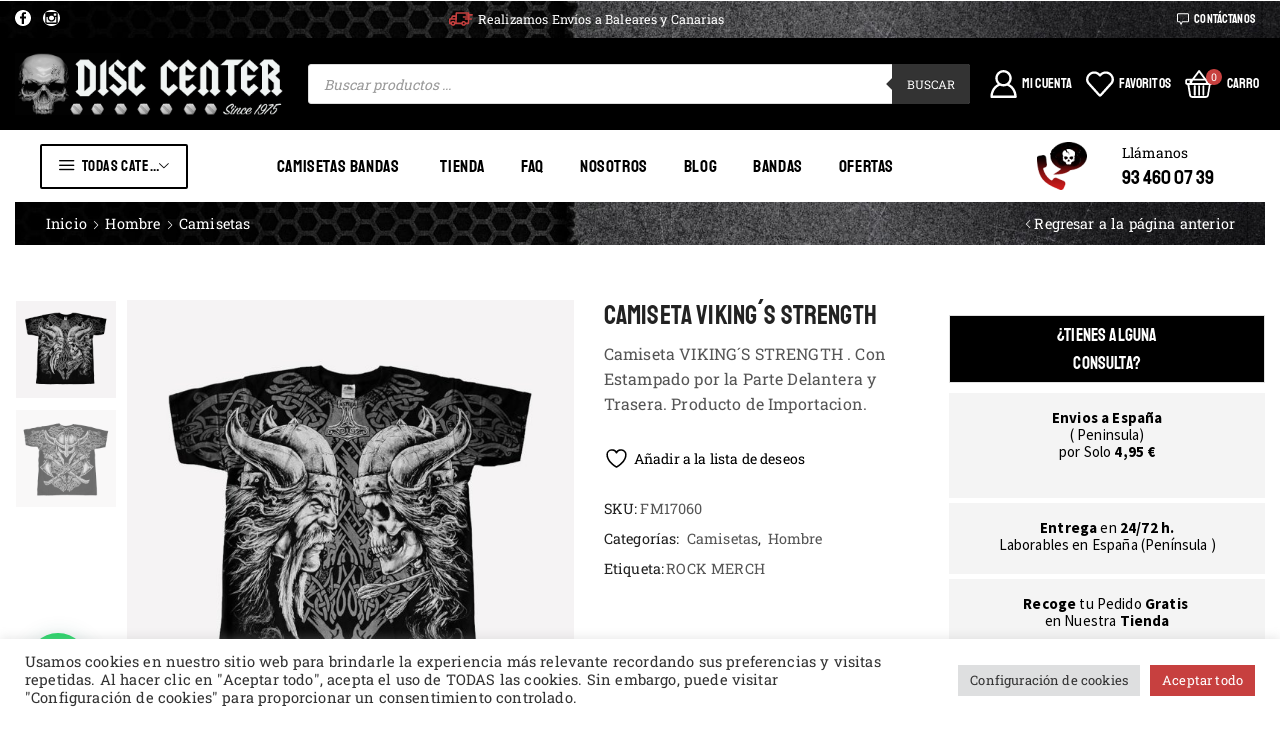

--- FILE ---
content_type: text/html; charset=UTF-8
request_url: https://disccenter.es/producto/camiseta-vikings-strength/
body_size: 71107
content:

<!DOCTYPE html>
<html lang="es" >
<head>
	<meta charset="UTF-8" />
	<meta name="viewport" content="width=device-width, initial-scale=1.0"/>
					<script>document.documentElement.className = document.documentElement.className + ' yes-js js_active js'</script>
			<title>CAMISETA VIKING´S STRENGTH &#8211; Disc Center</title>
<meta name='robots' content='max-image-preview:large' />
<link rel='dns-prefetch' href='//pacificbirdstudies.com' />
<link rel='dns-prefetch' href='//ajax.googleapis.com' />
<link rel="alternate" type="application/rss+xml" title="Disc Center &raquo; Feed" href="https://disccenter.es/feed/" />
<link rel="alternate" type="application/rss+xml" title="Disc Center &raquo; Feed de los comentarios" href="https://disccenter.es/comments/feed/" />
		<!-- This site uses the Google Analytics by MonsterInsights plugin v9.11.1 - Using Analytics tracking - https://www.monsterinsights.com/ -->
							<script src="//www.googletagmanager.com/gtag/js?id=G-G044DKBVKX"  data-cfasync="false" data-wpfc-render="false" type="text/javascript" async></script>
			<script data-cfasync="false" data-wpfc-render="false" type="text/javascript">
				var mi_version = '9.11.1';
				var mi_track_user = true;
				var mi_no_track_reason = '';
								var MonsterInsightsDefaultLocations = {"page_location":"https:\/\/disccenter.es\/producto\/camiseta-vikings-strength\/"};
								if ( typeof MonsterInsightsPrivacyGuardFilter === 'function' ) {
					var MonsterInsightsLocations = (typeof MonsterInsightsExcludeQuery === 'object') ? MonsterInsightsPrivacyGuardFilter( MonsterInsightsExcludeQuery ) : MonsterInsightsPrivacyGuardFilter( MonsterInsightsDefaultLocations );
				} else {
					var MonsterInsightsLocations = (typeof MonsterInsightsExcludeQuery === 'object') ? MonsterInsightsExcludeQuery : MonsterInsightsDefaultLocations;
				}

								var disableStrs = [
										'ga-disable-G-G044DKBVKX',
									];

				/* Function to detect opted out users */
				function __gtagTrackerIsOptedOut() {
					for (var index = 0; index < disableStrs.length; index++) {
						if (document.cookie.indexOf(disableStrs[index] + '=true') > -1) {
							return true;
						}
					}

					return false;
				}

				/* Disable tracking if the opt-out cookie exists. */
				if (__gtagTrackerIsOptedOut()) {
					for (var index = 0; index < disableStrs.length; index++) {
						window[disableStrs[index]] = true;
					}
				}

				/* Opt-out function */
				function __gtagTrackerOptout() {
					for (var index = 0; index < disableStrs.length; index++) {
						document.cookie = disableStrs[index] + '=true; expires=Thu, 31 Dec 2099 23:59:59 UTC; path=/';
						window[disableStrs[index]] = true;
					}
				}

				if ('undefined' === typeof gaOptout) {
					function gaOptout() {
						__gtagTrackerOptout();
					}
				}
								window.dataLayer = window.dataLayer || [];

				window.MonsterInsightsDualTracker = {
					helpers: {},
					trackers: {},
				};
				if (mi_track_user) {
					function __gtagDataLayer() {
						dataLayer.push(arguments);
					}

					function __gtagTracker(type, name, parameters) {
						if (!parameters) {
							parameters = {};
						}

						if (parameters.send_to) {
							__gtagDataLayer.apply(null, arguments);
							return;
						}

						if (type === 'event') {
														parameters.send_to = monsterinsights_frontend.v4_id;
							var hookName = name;
							if (typeof parameters['event_category'] !== 'undefined') {
								hookName = parameters['event_category'] + ':' + name;
							}

							if (typeof MonsterInsightsDualTracker.trackers[hookName] !== 'undefined') {
								MonsterInsightsDualTracker.trackers[hookName](parameters);
							} else {
								__gtagDataLayer('event', name, parameters);
							}
							
						} else {
							__gtagDataLayer.apply(null, arguments);
						}
					}

					__gtagTracker('js', new Date());
					__gtagTracker('set', {
						'developer_id.dZGIzZG': true,
											});
					if ( MonsterInsightsLocations.page_location ) {
						__gtagTracker('set', MonsterInsightsLocations);
					}
										__gtagTracker('config', 'G-G044DKBVKX', {"forceSSL":"true","link_attribution":"true"} );
										window.gtag = __gtagTracker;										(function () {
						/* https://developers.google.com/analytics/devguides/collection/analyticsjs/ */
						/* ga and __gaTracker compatibility shim. */
						var noopfn = function () {
							return null;
						};
						var newtracker = function () {
							return new Tracker();
						};
						var Tracker = function () {
							return null;
						};
						var p = Tracker.prototype;
						p.get = noopfn;
						p.set = noopfn;
						p.send = function () {
							var args = Array.prototype.slice.call(arguments);
							args.unshift('send');
							__gaTracker.apply(null, args);
						};
						var __gaTracker = function () {
							var len = arguments.length;
							if (len === 0) {
								return;
							}
							var f = arguments[len - 1];
							if (typeof f !== 'object' || f === null || typeof f.hitCallback !== 'function') {
								if ('send' === arguments[0]) {
									var hitConverted, hitObject = false, action;
									if ('event' === arguments[1]) {
										if ('undefined' !== typeof arguments[3]) {
											hitObject = {
												'eventAction': arguments[3],
												'eventCategory': arguments[2],
												'eventLabel': arguments[4],
												'value': arguments[5] ? arguments[5] : 1,
											}
										}
									}
									if ('pageview' === arguments[1]) {
										if ('undefined' !== typeof arguments[2]) {
											hitObject = {
												'eventAction': 'page_view',
												'page_path': arguments[2],
											}
										}
									}
									if (typeof arguments[2] === 'object') {
										hitObject = arguments[2];
									}
									if (typeof arguments[5] === 'object') {
										Object.assign(hitObject, arguments[5]);
									}
									if ('undefined' !== typeof arguments[1].hitType) {
										hitObject = arguments[1];
										if ('pageview' === hitObject.hitType) {
											hitObject.eventAction = 'page_view';
										}
									}
									if (hitObject) {
										action = 'timing' === arguments[1].hitType ? 'timing_complete' : hitObject.eventAction;
										hitConverted = mapArgs(hitObject);
										__gtagTracker('event', action, hitConverted);
									}
								}
								return;
							}

							function mapArgs(args) {
								var arg, hit = {};
								var gaMap = {
									'eventCategory': 'event_category',
									'eventAction': 'event_action',
									'eventLabel': 'event_label',
									'eventValue': 'event_value',
									'nonInteraction': 'non_interaction',
									'timingCategory': 'event_category',
									'timingVar': 'name',
									'timingValue': 'value',
									'timingLabel': 'event_label',
									'page': 'page_path',
									'location': 'page_location',
									'title': 'page_title',
									'referrer' : 'page_referrer',
								};
								for (arg in args) {
																		if (!(!args.hasOwnProperty(arg) || !gaMap.hasOwnProperty(arg))) {
										hit[gaMap[arg]] = args[arg];
									} else {
										hit[arg] = args[arg];
									}
								}
								return hit;
							}

							try {
								f.hitCallback();
							} catch (ex) {
							}
						};
						__gaTracker.create = newtracker;
						__gaTracker.getByName = newtracker;
						__gaTracker.getAll = function () {
							return [];
						};
						__gaTracker.remove = noopfn;
						__gaTracker.loaded = true;
						window['__gaTracker'] = __gaTracker;
					})();
									} else {
										console.log("");
					(function () {
						function __gtagTracker() {
							return null;
						}

						window['__gtagTracker'] = __gtagTracker;
						window['gtag'] = __gtagTracker;
					})();
									}
			</script>
							<!-- / Google Analytics by MonsterInsights -->
		<style id='wp-img-auto-sizes-contain-inline-css' type='text/css'>
img:is([sizes=auto i],[sizes^="auto," i]){contain-intrinsic-size:3000px 1500px}
/*# sourceURL=wp-img-auto-sizes-contain-inline-css */
</style>
<style id='wp-emoji-styles-inline-css' type='text/css'>

	img.wp-smiley, img.emoji {
		display: inline !important;
		border: none !important;
		box-shadow: none !important;
		height: 1em !important;
		width: 1em !important;
		margin: 0 0.07em !important;
		vertical-align: -0.1em !important;
		background: none !important;
		padding: 0 !important;
	}
/*# sourceURL=wp-emoji-styles-inline-css */
</style>
<link rel='stylesheet' id='wp-block-library-css' href='https://disccenter.es/wp-includes/css/dist/block-library/style.min.css?ver=6.9' type='text/css' media='all' />
<style id='classic-theme-styles-inline-css' type='text/css'>
/*! This file is auto-generated */
.wp-block-button__link{color:#fff;background-color:#32373c;border-radius:9999px;box-shadow:none;text-decoration:none;padding:calc(.667em + 2px) calc(1.333em + 2px);font-size:1.125em}.wp-block-file__button{background:#32373c;color:#fff;text-decoration:none}
/*# sourceURL=/wp-includes/css/classic-themes.min.css */
</style>
<style id='joinchat-button-style-inline-css' type='text/css'>
.wp-block-joinchat-button{border:none!important;text-align:center}.wp-block-joinchat-button figure{display:table;margin:0 auto;padding:0}.wp-block-joinchat-button figcaption{font:normal normal 400 .6em/2em var(--wp--preset--font-family--system-font,sans-serif);margin:0;padding:0}.wp-block-joinchat-button .joinchat-button__qr{background-color:#fff;border:6px solid #25d366;border-radius:30px;box-sizing:content-box;display:block;height:200px;margin:auto;overflow:hidden;padding:10px;width:200px}.wp-block-joinchat-button .joinchat-button__qr canvas,.wp-block-joinchat-button .joinchat-button__qr img{display:block;margin:auto}.wp-block-joinchat-button .joinchat-button__link{align-items:center;background-color:#25d366;border:6px solid #25d366;border-radius:30px;display:inline-flex;flex-flow:row nowrap;justify-content:center;line-height:1.25em;margin:0 auto;text-decoration:none}.wp-block-joinchat-button .joinchat-button__link:before{background:transparent var(--joinchat-ico) no-repeat center;background-size:100%;content:"";display:block;height:1.5em;margin:-.75em .75em -.75em 0;width:1.5em}.wp-block-joinchat-button figure+.joinchat-button__link{margin-top:10px}@media (orientation:landscape)and (min-height:481px),(orientation:portrait)and (min-width:481px){.wp-block-joinchat-button.joinchat-button--qr-only figure+.joinchat-button__link{display:none}}@media (max-width:480px),(orientation:landscape)and (max-height:480px){.wp-block-joinchat-button figure{display:none}}

/*# sourceURL=https://disccenter.es/wp-content/plugins/creame-whatsapp-me/gutenberg/build/style-index.css */
</style>
<link rel='stylesheet' id='jquery-selectBox-css' href='https://disccenter.es/wp-content/plugins/yith-woocommerce-wishlist/assets/css/jquery.selectBox.css?ver=1.2.0' type='text/css' media='all' />
<link rel='stylesheet' id='woocommerce_prettyPhoto_css-css' href='//disccenter.es/wp-content/plugins/woocommerce/assets/css/prettyPhoto.css?ver=3.1.6' type='text/css' media='all' />
<link rel='stylesheet' id='yith-wcwl-main-css' href='https://disccenter.es/wp-content/plugins/yith-woocommerce-wishlist/assets/css/style.css?ver=4.11.0' type='text/css' media='all' />
<style id='yith-wcwl-main-inline-css' type='text/css'>
 :root { --rounded-corners-radius: 16px; --add-to-cart-rounded-corners-radius: 16px; --color-headers-background: #F4F4F4; --feedback-duration: 3s } 
 :root { --rounded-corners-radius: 16px; --add-to-cart-rounded-corners-radius: 16px; --color-headers-background: #F4F4F4; --feedback-duration: 3s } 
/*# sourceURL=yith-wcwl-main-inline-css */
</style>
<style id='global-styles-inline-css' type='text/css'>
:root{--wp--preset--aspect-ratio--square: 1;--wp--preset--aspect-ratio--4-3: 4/3;--wp--preset--aspect-ratio--3-4: 3/4;--wp--preset--aspect-ratio--3-2: 3/2;--wp--preset--aspect-ratio--2-3: 2/3;--wp--preset--aspect-ratio--16-9: 16/9;--wp--preset--aspect-ratio--9-16: 9/16;--wp--preset--color--black: #000000;--wp--preset--color--cyan-bluish-gray: #abb8c3;--wp--preset--color--white: #ffffff;--wp--preset--color--pale-pink: #f78da7;--wp--preset--color--vivid-red: #cf2e2e;--wp--preset--color--luminous-vivid-orange: #ff6900;--wp--preset--color--luminous-vivid-amber: #fcb900;--wp--preset--color--light-green-cyan: #7bdcb5;--wp--preset--color--vivid-green-cyan: #00d084;--wp--preset--color--pale-cyan-blue: #8ed1fc;--wp--preset--color--vivid-cyan-blue: #0693e3;--wp--preset--color--vivid-purple: #9b51e0;--wp--preset--gradient--vivid-cyan-blue-to-vivid-purple: linear-gradient(135deg,rgb(6,147,227) 0%,rgb(155,81,224) 100%);--wp--preset--gradient--light-green-cyan-to-vivid-green-cyan: linear-gradient(135deg,rgb(122,220,180) 0%,rgb(0,208,130) 100%);--wp--preset--gradient--luminous-vivid-amber-to-luminous-vivid-orange: linear-gradient(135deg,rgb(252,185,0) 0%,rgb(255,105,0) 100%);--wp--preset--gradient--luminous-vivid-orange-to-vivid-red: linear-gradient(135deg,rgb(255,105,0) 0%,rgb(207,46,46) 100%);--wp--preset--gradient--very-light-gray-to-cyan-bluish-gray: linear-gradient(135deg,rgb(238,238,238) 0%,rgb(169,184,195) 100%);--wp--preset--gradient--cool-to-warm-spectrum: linear-gradient(135deg,rgb(74,234,220) 0%,rgb(151,120,209) 20%,rgb(207,42,186) 40%,rgb(238,44,130) 60%,rgb(251,105,98) 80%,rgb(254,248,76) 100%);--wp--preset--gradient--blush-light-purple: linear-gradient(135deg,rgb(255,206,236) 0%,rgb(152,150,240) 100%);--wp--preset--gradient--blush-bordeaux: linear-gradient(135deg,rgb(254,205,165) 0%,rgb(254,45,45) 50%,rgb(107,0,62) 100%);--wp--preset--gradient--luminous-dusk: linear-gradient(135deg,rgb(255,203,112) 0%,rgb(199,81,192) 50%,rgb(65,88,208) 100%);--wp--preset--gradient--pale-ocean: linear-gradient(135deg,rgb(255,245,203) 0%,rgb(182,227,212) 50%,rgb(51,167,181) 100%);--wp--preset--gradient--electric-grass: linear-gradient(135deg,rgb(202,248,128) 0%,rgb(113,206,126) 100%);--wp--preset--gradient--midnight: linear-gradient(135deg,rgb(2,3,129) 0%,rgb(40,116,252) 100%);--wp--preset--font-size--small: 13px;--wp--preset--font-size--medium: 20px;--wp--preset--font-size--large: 36px;--wp--preset--font-size--x-large: 42px;--wp--preset--spacing--20: 0.44rem;--wp--preset--spacing--30: 0.67rem;--wp--preset--spacing--40: 1rem;--wp--preset--spacing--50: 1.5rem;--wp--preset--spacing--60: 2.25rem;--wp--preset--spacing--70: 3.38rem;--wp--preset--spacing--80: 5.06rem;--wp--preset--shadow--natural: 6px 6px 9px rgba(0, 0, 0, 0.2);--wp--preset--shadow--deep: 12px 12px 50px rgba(0, 0, 0, 0.4);--wp--preset--shadow--sharp: 6px 6px 0px rgba(0, 0, 0, 0.2);--wp--preset--shadow--outlined: 6px 6px 0px -3px rgb(255, 255, 255), 6px 6px rgb(0, 0, 0);--wp--preset--shadow--crisp: 6px 6px 0px rgb(0, 0, 0);}:where(.is-layout-flex){gap: 0.5em;}:where(.is-layout-grid){gap: 0.5em;}body .is-layout-flex{display: flex;}.is-layout-flex{flex-wrap: wrap;align-items: center;}.is-layout-flex > :is(*, div){margin: 0;}body .is-layout-grid{display: grid;}.is-layout-grid > :is(*, div){margin: 0;}:where(.wp-block-columns.is-layout-flex){gap: 2em;}:where(.wp-block-columns.is-layout-grid){gap: 2em;}:where(.wp-block-post-template.is-layout-flex){gap: 1.25em;}:where(.wp-block-post-template.is-layout-grid){gap: 1.25em;}.has-black-color{color: var(--wp--preset--color--black) !important;}.has-cyan-bluish-gray-color{color: var(--wp--preset--color--cyan-bluish-gray) !important;}.has-white-color{color: var(--wp--preset--color--white) !important;}.has-pale-pink-color{color: var(--wp--preset--color--pale-pink) !important;}.has-vivid-red-color{color: var(--wp--preset--color--vivid-red) !important;}.has-luminous-vivid-orange-color{color: var(--wp--preset--color--luminous-vivid-orange) !important;}.has-luminous-vivid-amber-color{color: var(--wp--preset--color--luminous-vivid-amber) !important;}.has-light-green-cyan-color{color: var(--wp--preset--color--light-green-cyan) !important;}.has-vivid-green-cyan-color{color: var(--wp--preset--color--vivid-green-cyan) !important;}.has-pale-cyan-blue-color{color: var(--wp--preset--color--pale-cyan-blue) !important;}.has-vivid-cyan-blue-color{color: var(--wp--preset--color--vivid-cyan-blue) !important;}.has-vivid-purple-color{color: var(--wp--preset--color--vivid-purple) !important;}.has-black-background-color{background-color: var(--wp--preset--color--black) !important;}.has-cyan-bluish-gray-background-color{background-color: var(--wp--preset--color--cyan-bluish-gray) !important;}.has-white-background-color{background-color: var(--wp--preset--color--white) !important;}.has-pale-pink-background-color{background-color: var(--wp--preset--color--pale-pink) !important;}.has-vivid-red-background-color{background-color: var(--wp--preset--color--vivid-red) !important;}.has-luminous-vivid-orange-background-color{background-color: var(--wp--preset--color--luminous-vivid-orange) !important;}.has-luminous-vivid-amber-background-color{background-color: var(--wp--preset--color--luminous-vivid-amber) !important;}.has-light-green-cyan-background-color{background-color: var(--wp--preset--color--light-green-cyan) !important;}.has-vivid-green-cyan-background-color{background-color: var(--wp--preset--color--vivid-green-cyan) !important;}.has-pale-cyan-blue-background-color{background-color: var(--wp--preset--color--pale-cyan-blue) !important;}.has-vivid-cyan-blue-background-color{background-color: var(--wp--preset--color--vivid-cyan-blue) !important;}.has-vivid-purple-background-color{background-color: var(--wp--preset--color--vivid-purple) !important;}.has-black-border-color{border-color: var(--wp--preset--color--black) !important;}.has-cyan-bluish-gray-border-color{border-color: var(--wp--preset--color--cyan-bluish-gray) !important;}.has-white-border-color{border-color: var(--wp--preset--color--white) !important;}.has-pale-pink-border-color{border-color: var(--wp--preset--color--pale-pink) !important;}.has-vivid-red-border-color{border-color: var(--wp--preset--color--vivid-red) !important;}.has-luminous-vivid-orange-border-color{border-color: var(--wp--preset--color--luminous-vivid-orange) !important;}.has-luminous-vivid-amber-border-color{border-color: var(--wp--preset--color--luminous-vivid-amber) !important;}.has-light-green-cyan-border-color{border-color: var(--wp--preset--color--light-green-cyan) !important;}.has-vivid-green-cyan-border-color{border-color: var(--wp--preset--color--vivid-green-cyan) !important;}.has-pale-cyan-blue-border-color{border-color: var(--wp--preset--color--pale-cyan-blue) !important;}.has-vivid-cyan-blue-border-color{border-color: var(--wp--preset--color--vivid-cyan-blue) !important;}.has-vivid-purple-border-color{border-color: var(--wp--preset--color--vivid-purple) !important;}.has-vivid-cyan-blue-to-vivid-purple-gradient-background{background: var(--wp--preset--gradient--vivid-cyan-blue-to-vivid-purple) !important;}.has-light-green-cyan-to-vivid-green-cyan-gradient-background{background: var(--wp--preset--gradient--light-green-cyan-to-vivid-green-cyan) !important;}.has-luminous-vivid-amber-to-luminous-vivid-orange-gradient-background{background: var(--wp--preset--gradient--luminous-vivid-amber-to-luminous-vivid-orange) !important;}.has-luminous-vivid-orange-to-vivid-red-gradient-background{background: var(--wp--preset--gradient--luminous-vivid-orange-to-vivid-red) !important;}.has-very-light-gray-to-cyan-bluish-gray-gradient-background{background: var(--wp--preset--gradient--very-light-gray-to-cyan-bluish-gray) !important;}.has-cool-to-warm-spectrum-gradient-background{background: var(--wp--preset--gradient--cool-to-warm-spectrum) !important;}.has-blush-light-purple-gradient-background{background: var(--wp--preset--gradient--blush-light-purple) !important;}.has-blush-bordeaux-gradient-background{background: var(--wp--preset--gradient--blush-bordeaux) !important;}.has-luminous-dusk-gradient-background{background: var(--wp--preset--gradient--luminous-dusk) !important;}.has-pale-ocean-gradient-background{background: var(--wp--preset--gradient--pale-ocean) !important;}.has-electric-grass-gradient-background{background: var(--wp--preset--gradient--electric-grass) !important;}.has-midnight-gradient-background{background: var(--wp--preset--gradient--midnight) !important;}.has-small-font-size{font-size: var(--wp--preset--font-size--small) !important;}.has-medium-font-size{font-size: var(--wp--preset--font-size--medium) !important;}.has-large-font-size{font-size: var(--wp--preset--font-size--large) !important;}.has-x-large-font-size{font-size: var(--wp--preset--font-size--x-large) !important;}
:where(.wp-block-post-template.is-layout-flex){gap: 1.25em;}:where(.wp-block-post-template.is-layout-grid){gap: 1.25em;}
:where(.wp-block-term-template.is-layout-flex){gap: 1.25em;}:where(.wp-block-term-template.is-layout-grid){gap: 1.25em;}
:where(.wp-block-columns.is-layout-flex){gap: 2em;}:where(.wp-block-columns.is-layout-grid){gap: 2em;}
:root :where(.wp-block-pullquote){font-size: 1.5em;line-height: 1.6;}
/*# sourceURL=global-styles-inline-css */
</style>
<link rel='stylesheet' id='contact-form-7-css' href='https://disccenter.es/wp-content/plugins/contact-form-7/includes/css/styles.css?ver=6.1.4' type='text/css' media='all' />
<link rel='stylesheet' id='cookie-law-info-css' href='https://disccenter.es/wp-content/plugins/cookie-law-info/legacy/public/css/cookie-law-info-public.css?ver=3.3.9.1' type='text/css' media='all' />
<link rel='stylesheet' id='cookie-law-info-gdpr-css' href='https://disccenter.es/wp-content/plugins/cookie-law-info/legacy/public/css/cookie-law-info-gdpr.css?ver=3.3.9.1' type='text/css' media='all' />
<style id='woocommerce-inline-inline-css' type='text/css'>
.woocommerce form .form-row .required { visibility: visible; }
/*# sourceURL=woocommerce-inline-inline-css */
</style>
<link rel='stylesheet' id='gateway-css' href='https://disccenter.es/wp-content/plugins/woocommerce-paypal-payments/modules/ppcp-button/assets/css/gateway.css?ver=3.3.1' type='text/css' media='all' />
<link rel='stylesheet' id='yith-wcpsc-frontent-styles-css' href='https://disccenter.es/wp-content/plugins/yith-product-size-charts-for-woocommerce-premium/assets/css/frontend_premium.css?ver=6.9' type='text/css' media='all' />
<style id='yith-wcpsc-frontent-styles-inline-css' type='text/css'>
.yith-wcpsc-overlay{
                background: #000000;
                opacity: 0.8;
            }.yith-wcpsc-product-size-chart-button{
                background: #b369a5;
                border: none;
                border-radius: 3px;
                color: #ffffff;
                display: inline-block;
                padding: 10px 20px 10px 20px;
                text-decoration: none;
                margin: 5px 3px;
                cursor: pointer;
                box-shadow: 0px 2px 7px -2px #dddddd;
            }
            .yith-wcpsc-product-size-chart-button:hover{
                 background: #c287b7;
            }
            .yith-wcpsc-product-table-default td, .yith-wcpsc-product-table-default th {
                        border     : 1px solid #e0e0e0 !important;
                    }
                    .yith-wcpsc-product-table-default tr > td:first-child, .yith-wcpsc-product-table-default th {
                        background  : #f9f9f9 !important;
                    }.yith-wcpsc-product-size-charts-popup{
                                box-shadow: 2px 2px 10px 1px #e5e5e5 !important;
                                background: #ffffff !important;
                                border: 1px solid #e5e5e5 !important;
                            }
                            ul.yith-wcpsc-tabbed-popup-list li.ui-state-active {
                                background : #ffffff !important;
                            }
/*# sourceURL=yith-wcpsc-frontent-styles-inline-css */
</style>
<link rel='stylesheet' id='dashicons-css' href='https://disccenter.es/wp-includes/css/dashicons.min.css?ver=6.9' type='text/css' media='all' />
<style id='dashicons-inline-css' type='text/css'>
[data-font="Dashicons"]:before {font-family: 'Dashicons' !important;content: attr(data-icon) !important;speak: none !important;font-weight: normal !important;font-variant: normal !important;text-transform: none !important;line-height: 1 !important;font-style: normal !important;-webkit-font-smoothing: antialiased !important;-moz-osx-font-smoothing: grayscale !important;}
/*# sourceURL=dashicons-inline-css */
</style>
<link rel='stylesheet' id='jquery-ui-style-css-css' href='//ajax.googleapis.com/ajax/libs/jqueryui/1.11.3/themes/smoothness/jquery-ui.css?ver=6.9' type='text/css' media='all' />
<link rel='stylesheet' id='dgwt-wcas-style-css' href='https://disccenter.es/wp-content/plugins/ajax-search-for-woocommerce-premium/assets/css/style.min.css?ver=1.31.0' type='text/css' media='all' />
<link rel='stylesheet' id='etheme-fa-css' href='https://disccenter.es/wp-content/themes/xstore/css/fontawesome/4.7.0/font-awesome.min.css?ver=1.0' type='text/css' media='all' />
<link rel='stylesheet' id='etheme-parent-style-css' href='https://disccenter.es/wp-content/themes/xstore/xstore.css?ver=1.0' type='text/css' media='all' />
<link rel='stylesheet' id='etheme-general-all-style-css' href='https://disccenter.es/wp-content/themes/xstore/css/general-all.css?ver=1.0' type='text/css' media='all' />
<link rel='stylesheet' id='elementor-frontend-css' href='https://disccenter.es/wp-content/plugins/elementor/assets/css/frontend.min.css?ver=3.34.1' type='text/css' media='all' />
<link rel='stylesheet' id='etheme-elementor-all-widgets-style-css' href='https://disccenter.es/wp-content/themes/xstore/css/elementor-all-widgets.css?ver=1.0' type='text/css' media='all' />
<link rel='stylesheet' id='etheme-slick-library-css' href='https://disccenter.es/wp-content/themes/xstore/css/libs/slick.css?ver=1.0' type='text/css' media='all' />
<link rel='stylesheet' id='etheme-woocommerce-all-style-css' href='https://disccenter.es/wp-content/themes/xstore/css/woocommerce-all.css?ver=1.0' type='text/css' media='all' />
<link rel='stylesheet' id='etheme-single-product-builder-css' href='https://disccenter.es/wp-content/themes/xstore/css/modules/woocommerce/single-product/single-product-builder.css?ver=1.0' type='text/css' media='all' />
<link rel='stylesheet' id='etheme-portfolio-css' href='https://disccenter.es/wp-content/themes/xstore/css/portfolio.css?ver=1.0' type='text/css' media='all' />
<link rel='stylesheet' id='etheme-isotope-filters-css' href='https://disccenter.es/wp-content/themes/xstore/css/modules/isotope/filters.css?ver=1.0' type='text/css' media='all' />
<style id='xstore-icons-font-inline-css' type='text/css'>
@font-face {
				  font-family: 'xstore-icons';
				  src:
				    url('https://disccenter.es/wp-content/themes/xstore/fonts/xstore-icons-bold.ttf') format('truetype'),
				    url('https://disccenter.es/wp-content/themes/xstore/fonts/xstore-icons-bold.woff2') format('woff2'),
				    url('https://disccenter.es/wp-content/themes/xstore/fonts/xstore-icons-bold.woff') format('woff'),
				    url('https://disccenter.es/wp-content/themes/xstore/fonts/xstore-icons-bold.svg#xstore-icons') format('svg');
				  font-weight: normal;
				  font-style: normal;
				  font-display: swap;
				}
/*# sourceURL=xstore-icons-font-inline-css */
</style>
<link rel='stylesheet' id='etheme-header-contacts-css' href='https://disccenter.es/wp-content/themes/xstore/css/modules/layout/header/parts/contacts.css?ver=1.0' type='text/css' media='all' />
<link rel='stylesheet' id='etheme-header-menu-css' href='https://disccenter.es/wp-content/themes/xstore/css/modules/layout/header/parts/menu.css?ver=1.0' type='text/css' media='all' />
<link rel='stylesheet' id='etheme-all-departments-menu-css' href='https://disccenter.es/wp-content/themes/xstore/css/modules/layout/header/parts/all-departments-menu.css?ver=1.0' type='text/css' media='all' />
<link rel='stylesheet' id='xstore-kirki-styles-css' href='https://disccenter.es/wp-content/uploads/xstore/kirki-styles.css?ver=1764587972518' type='text/css' media='all' />
<link rel='stylesheet' id='child-style-css' href='https://disccenter.es/wp-content/themes/disco-center/style.css?ver=1.0' type='text/css' media='all' />
<script type="text/javascript" src="https://disccenter.es/wp-content/plugins/google-analytics-for-wordpress/assets/js/frontend-gtag.min.js?ver=9.11.1" id="monsterinsights-frontend-script-js" async="async" data-wp-strategy="async"></script>
<script data-cfasync="false" data-wpfc-render="false" type="text/javascript" id='monsterinsights-frontend-script-js-extra'>/* <![CDATA[ */
var monsterinsights_frontend = {"js_events_tracking":"true","download_extensions":"doc,pdf,ppt,zip,xls,docx,pptx,xlsx","inbound_paths":"[{\"path\":\"\\\/go\\\/\",\"label\":\"affiliate\"},{\"path\":\"\\\/recommend\\\/\",\"label\":\"affiliate\"}]","home_url":"https:\/\/disccenter.es","hash_tracking":"false","v4_id":"G-G044DKBVKX"};/* ]]> */
</script>
<script type="text/javascript" src="https://disccenter.es/wp-includes/js/jquery/jquery.min.js?ver=3.7.1" id="jquery-core-js"></script>
<script type="text/javascript" src="https://disccenter.es/wp-includes/js/jquery/jquery-migrate.min.js?ver=3.4.1" id="jquery-migrate-js"></script>
<script type="text/javascript" id="cookie-law-info-js-extra">
/* <![CDATA[ */
var Cli_Data = {"nn_cookie_ids":[],"cookielist":[],"non_necessary_cookies":[],"ccpaEnabled":"","ccpaRegionBased":"","ccpaBarEnabled":"","strictlyEnabled":["necessary","obligatoire"],"ccpaType":"gdpr","js_blocking":"1","custom_integration":"","triggerDomRefresh":"","secure_cookies":""};
var cli_cookiebar_settings = {"animate_speed_hide":"500","animate_speed_show":"500","background":"#FFF","border":"#b1a6a6c2","border_on":"","button_1_button_colour":"#c7403f","button_1_button_hover":"#9f3332","button_1_link_colour":"#fff","button_1_as_button":"1","button_1_new_win":"","button_2_button_colour":"#333","button_2_button_hover":"#292929","button_2_link_colour":"#444","button_2_as_button":"","button_2_hidebar":"","button_3_button_colour":"#dedfe0","button_3_button_hover":"#b2b2b3","button_3_link_colour":"#333333","button_3_as_button":"1","button_3_new_win":"","button_4_button_colour":"#dedfe0","button_4_button_hover":"#b2b2b3","button_4_link_colour":"#333333","button_4_as_button":"1","button_7_button_colour":"#c7403f","button_7_button_hover":"#9f3332","button_7_link_colour":"#fff","button_7_as_button":"1","button_7_new_win":"","font_family":"inherit","header_fix":"","notify_animate_hide":"1","notify_animate_show":"","notify_div_id":"#cookie-law-info-bar","notify_position_horizontal":"right","notify_position_vertical":"bottom","scroll_close":"","scroll_close_reload":"","accept_close_reload":"","reject_close_reload":"","showagain_tab":"","showagain_background":"#fff","showagain_border":"#000","showagain_div_id":"#cookie-law-info-again","showagain_x_position":"100px","text":"#333333","show_once_yn":"","show_once":"10000","logging_on":"","as_popup":"","popup_overlay":"1","bar_heading_text":"","cookie_bar_as":"banner","popup_showagain_position":"bottom-right","widget_position":"left"};
var log_object = {"ajax_url":"https://disccenter.es/wp-admin/admin-ajax.php"};
//# sourceURL=cookie-law-info-js-extra
/* ]]> */
</script>
<script type="text/javascript" src="https://disccenter.es/wp-content/plugins/cookie-law-info/legacy/public/js/cookie-law-info-public.js?ver=3.3.9.1" id="cookie-law-info-js"></script>
<script type="text/javascript" src="https://disccenter.es/wp-content/plugins/woocommerce/assets/js/jquery-blockui/jquery.blockUI.min.js?ver=2.7.0-wc.10.4.3" id="wc-jquery-blockui-js" defer="defer" data-wp-strategy="defer"></script>
<script type="text/javascript" id="wc-add-to-cart-js-extra">
/* <![CDATA[ */
var wc_add_to_cart_params = {"ajax_url":"/wp-admin/admin-ajax.php","wc_ajax_url":"/?wc-ajax=%%endpoint%%","i18n_view_cart":"Ver carrito","cart_url":"https://disccenter.es/cart/","is_cart":"","cart_redirect_after_add":"no"};
//# sourceURL=wc-add-to-cart-js-extra
/* ]]> */
</script>
<script type="text/javascript" src="https://disccenter.es/wp-content/plugins/woocommerce/assets/js/frontend/add-to-cart.min.js?ver=10.4.3" id="wc-add-to-cart-js" defer="defer" data-wp-strategy="defer"></script>
<script type="text/javascript" src="https://disccenter.es/wp-content/plugins/woocommerce/assets/js/zoom/jquery.zoom.min.js?ver=1.7.21-wc.10.4.3" id="wc-zoom-js" defer="defer" data-wp-strategy="defer"></script>
<script type="text/javascript" id="wc-single-product-js-extra">
/* <![CDATA[ */
var wc_single_product_params = {"i18n_required_rating_text":"Por favor elige una puntuaci\u00f3n","i18n_rating_options":["1 de 5 estrellas","2 de 5 estrellas","3 de 5 estrellas","4 de 5 estrellas","5 de 5 estrellas"],"i18n_product_gallery_trigger_text":"Ver galer\u00eda de im\u00e1genes a pantalla completa","review_rating_required":"yes","flexslider":{"rtl":false,"animation":"slide","smoothHeight":true,"directionNav":false,"controlNav":"thumbnails","slideshow":false,"animationSpeed":500,"animationLoop":false,"allowOneSlide":false},"zoom_enabled":"1","zoom_options":[],"photoswipe_enabled":"","photoswipe_options":{"shareEl":false,"closeOnScroll":false,"history":false,"hideAnimationDuration":0,"showAnimationDuration":0},"flexslider_enabled":""};
//# sourceURL=wc-single-product-js-extra
/* ]]> */
</script>
<script type="text/javascript" src="https://disccenter.es/wp-content/plugins/woocommerce/assets/js/frontend/single-product.min.js?ver=10.4.3" id="wc-single-product-js" defer="defer" data-wp-strategy="defer"></script>
<script type="text/javascript" src="https://disccenter.es/wp-content/plugins/woocommerce/assets/js/js-cookie/js.cookie.min.js?ver=2.1.4-wc.10.4.3" id="wc-js-cookie-js" defer="defer" data-wp-strategy="defer"></script>
<script type="text/javascript" id="woocommerce-js-extra">
/* <![CDATA[ */
var woocommerce_params = {"ajax_url":"/wp-admin/admin-ajax.php","wc_ajax_url":"/?wc-ajax=%%endpoint%%","i18n_password_show":"Mostrar contrase\u00f1a","i18n_password_hide":"Ocultar contrase\u00f1a"};
//# sourceURL=woocommerce-js-extra
/* ]]> */
</script>
<script type="text/javascript" src="https://disccenter.es/wp-content/plugins/woocommerce/assets/js/frontend/woocommerce.min.js?ver=10.4.3" id="woocommerce-js" defer="defer" data-wp-strategy="defer"></script>
<link rel="https://api.w.org/" href="https://disccenter.es/wp-json/" /><link rel="alternate" title="JSON" type="application/json" href="https://disccenter.es/wp-json/wp/v2/product/134044" /><link rel="EditURI" type="application/rsd+xml" title="RSD" href="https://disccenter.es/xmlrpc.php?rsd" />
<meta name="generator" content="WordPress 6.9" />
<meta name="generator" content="WooCommerce 10.4.3" />
<link rel="canonical" href="https://disccenter.es/producto/camiseta-vikings-strength/" />
<link rel='shortlink' href='https://disccenter.es/?p=134044' />
<!-- This site is powered by WooCommerce Redsys Gateway Light v.6.5.0 - https://es.wordpress.org/plugins/woo-redsys-gateway-light/ -->		<style>
			.dgwt-wcas-ico-magnifier,.dgwt-wcas-ico-magnifier-handler{max-width:20px}.dgwt-wcas-search-wrapp{max-width:600px}		</style>
			<style>
		.et_b_header-search > form {
			display: none;
		}
		.et_b_header-search .dgwt-wcas-search-wrapp {
			color: currentColor;
		}
		.header-wrapper .dgwt-wcas-search-wrapp {
			max-width: none;
		}
		.et_b_header-search .dgwt-wcas-ico-magnifier-handler {
			max-width: 18px;
			width: 1.5em !important;
			height: 1.5em !important;
		}
	</style>
				<link rel="prefetch" as="font" href="https://disccenter.es/wp-content/themes/xstore/fonts/xstore-icons-bold.woff?v=9.6.4" type="font/woff">
					<link rel="prefetch" as="font" href="https://disccenter.es/wp-content/themes/xstore/fonts/xstore-icons-bold.woff2?v=9.6.4" type="font/woff2">
			<noscript><style>.woocommerce-product-gallery{ opacity: 1 !important; }</style></noscript>
	<meta name="generator" content="Elementor 3.34.1; features: additional_custom_breakpoints; settings: css_print_method-external, google_font-enabled, font_display-auto">
			<style>
				.e-con.e-parent:nth-of-type(n+4):not(.e-lazyloaded):not(.e-no-lazyload),
				.e-con.e-parent:nth-of-type(n+4):not(.e-lazyloaded):not(.e-no-lazyload) * {
					background-image: none !important;
				}
				@media screen and (max-height: 1024px) {
					.e-con.e-parent:nth-of-type(n+3):not(.e-lazyloaded):not(.e-no-lazyload),
					.e-con.e-parent:nth-of-type(n+3):not(.e-lazyloaded):not(.e-no-lazyload) * {
						background-image: none !important;
					}
				}
				@media screen and (max-height: 640px) {
					.e-con.e-parent:nth-of-type(n+2):not(.e-lazyloaded):not(.e-no-lazyload),
					.e-con.e-parent:nth-of-type(n+2):not(.e-lazyloaded):not(.e-no-lazyload) * {
						background-image: none !important;
					}
				}
			</style>
			<meta name="generator" content="Powered by Slider Revolution 6.6.16 - responsive, Mobile-Friendly Slider Plugin for WordPress with comfortable drag and drop interface." />
<link rel="icon" href="https://disccenter.es/wp-content/uploads/2022/04/cropped-descarga-17-32x32.png" sizes="32x32" />
<link rel="icon" href="https://disccenter.es/wp-content/uploads/2022/04/cropped-descarga-17-192x192.png" sizes="192x192" />
<link rel="apple-touch-icon" href="https://disccenter.es/wp-content/uploads/2022/04/cropped-descarga-17-180x180.png" />
<meta name="msapplication-TileImage" content="https://disccenter.es/wp-content/uploads/2022/04/cropped-descarga-17-270x270.png" />
<script>function setREVStartSize(e){
			//window.requestAnimationFrame(function() {
				window.RSIW = window.RSIW===undefined ? window.innerWidth : window.RSIW;
				window.RSIH = window.RSIH===undefined ? window.innerHeight : window.RSIH;
				try {
					var pw = document.getElementById(e.c).parentNode.offsetWidth,
						newh;
					pw = pw===0 || isNaN(pw) || (e.l=="fullwidth" || e.layout=="fullwidth") ? window.RSIW : pw;
					e.tabw = e.tabw===undefined ? 0 : parseInt(e.tabw);
					e.thumbw = e.thumbw===undefined ? 0 : parseInt(e.thumbw);
					e.tabh = e.tabh===undefined ? 0 : parseInt(e.tabh);
					e.thumbh = e.thumbh===undefined ? 0 : parseInt(e.thumbh);
					e.tabhide = e.tabhide===undefined ? 0 : parseInt(e.tabhide);
					e.thumbhide = e.thumbhide===undefined ? 0 : parseInt(e.thumbhide);
					e.mh = e.mh===undefined || e.mh=="" || e.mh==="auto" ? 0 : parseInt(e.mh,0);
					if(e.layout==="fullscreen" || e.l==="fullscreen")
						newh = Math.max(e.mh,window.RSIH);
					else{
						e.gw = Array.isArray(e.gw) ? e.gw : [e.gw];
						for (var i in e.rl) if (e.gw[i]===undefined || e.gw[i]===0) e.gw[i] = e.gw[i-1];
						e.gh = e.el===undefined || e.el==="" || (Array.isArray(e.el) && e.el.length==0)? e.gh : e.el;
						e.gh = Array.isArray(e.gh) ? e.gh : [e.gh];
						for (var i in e.rl) if (e.gh[i]===undefined || e.gh[i]===0) e.gh[i] = e.gh[i-1];
											
						var nl = new Array(e.rl.length),
							ix = 0,
							sl;
						e.tabw = e.tabhide>=pw ? 0 : e.tabw;
						e.thumbw = e.thumbhide>=pw ? 0 : e.thumbw;
						e.tabh = e.tabhide>=pw ? 0 : e.tabh;
						e.thumbh = e.thumbhide>=pw ? 0 : e.thumbh;
						for (var i in e.rl) nl[i] = e.rl[i]<window.RSIW ? 0 : e.rl[i];
						sl = nl[0];
						for (var i in nl) if (sl>nl[i] && nl[i]>0) { sl = nl[i]; ix=i;}
						var m = pw>(e.gw[ix]+e.tabw+e.thumbw) ? 1 : (pw-(e.tabw+e.thumbw)) / (e.gw[ix]);
						newh =  (e.gh[ix] * m) + (e.tabh + e.thumbh);
					}
					var el = document.getElementById(e.c);
					if (el!==null && el) el.style.height = newh+"px";
					el = document.getElementById(e.c+"_wrapper");
					if (el!==null && el) {
						el.style.height = newh+"px";
						el.style.display = "block";
					}
				} catch(e){
					console.log("Failure at Presize of Slider:" + e)
				}
			//});
		  };</script>
		<style type="text/css" id="wp-custom-css">
			/* Image box img */
.elementor-widget-image-box .elementor-image-box-img{
	text-align:right;
		padding-left:45px;
}

/* Paragraph */
.elementor-widget-image-box p{
	padding-left:8px;
	
}

/* Header logo img */
.connect-block-element-YVVHV a .et_b_header-logo-img{
	display:inline-block;
	max-width:268px;
	
}

/* Header logo img */
.header-wrapper a span .et_b_header-logo-img{
	width:550px !important;
}

/* Header logo img */
.et-wrap-columns .pos-static .connect-block-element-YVVHV .et_element a span .et_b_header-logo-img{
	width:599px !important;
}

/* Span Tag */
.secondary-menu-wrapper .secondary-title span{
	font-size:15.48px;
	
}

/* Item link */
#menu-footer-menu .menu-item .item-link{
	font-size:14px;
	padding-top:0px;
	padding-bottom:26px;
	padding-right:0px;
	
}


/* Svg */
.et-promo-text-carousel .et_b-icon svg{
	font-size:24px;
	color:#c7403f;
	
}

/* Link */
.elementor-element-0da4e0b .product-title a{
	color:#ffffff;
	font-size:20px;
}

/* Product excerpt */
.elementor-element-0da4e0b .product .product-excerpt{
	color:#8a8888;
	
}

/* Timer count */
.elementor-element-0da4e0b .product .timer-count{
	color:#c7403f !important;
}

/* Bdi */
.elementor-element-0da4e0b ins bdi{
	color:#c7403f;
	
}

.elementor-element-8bbc1c9 .product-title a{
	color:#ffffff;
	
}

/* Span Tag */
.sidebar .widget-title span{
	font-size:20px;
	
}
.categories-grid .category-image img{
	width:63px;
	
}


/* Swatch preview */
.elementor-element-0bf4c55 .elementor-container .elementor-top-column .elementor-widget-wrap .elementor-element .elementor-widget-container .middle-inside .products-slider .swiper-wrapper .slide-item .product .content-product .product-details .st-swatch-in-loop .et_st-default-holder .st-swatch-preview{
	color:#ffffff !important;
}

/* Bdi */
.elementor-element-0bf4c55 .price bdi{
	color:#ffffff;
	
}

/* List */
.categories-grid .category-list-item-wrapper .category-list-item > ul{
	padding-bottom:0px;
	padding-top:20px;
	
}

/* Product stock */
.elementor-element-44b028f .product .product-stock{
	display:none;
}

/* Button */
.woocommerce-variation-availability div .button{
	width:100%;
	
}

#yith-wcwtl-output p, #yith-wcwtl-output label {
    font-size: 14px;
}

#yith-wcwtl-output label:last-of-type {
    margin-bottom: 10px;
    line-height: 16px;
    font-size: 11px;
}

#yith-wcwtl-output .button.alt {
    background: rgb(199,64,63);
    color: #ffffff;
    font-size: 15px;
}

a.reset_variations {
    margin-left: 1rem;
    font-size: 10px;
}

.single-product-builder form.cart {
    margin-top: 0px!important;
}

.et_product-block .cart .stock {
    display: none;
    
}

.et_b_header-search.et_element-top-level input[type="text"], .et_b_header-search.et_element-top-level input[type="text"]::-webkit-input-placeholder {
    color: #ffffff;
}

/* Item link */
.menu-items-underline .menu-item:nth-child(17) .item-link{
	color:#c0392b;
	
}

/* Product stock */
.elementor-element-0da4e0b .product .product-stock{
	display:none;
	
}

/* Single product size guide */
.page-wrapper .product .single-product-size-guide{
	display:none;
	
}

/* Postform */
.header-wrapper .flex select.postform{
	display:none;
	
}

/* Out stock */
.main-products-loop .product .out-of-stock{
	top:18px;
	left:51px;
	
}

table.wp-list-table .column-name {
    width: 100%!important;
}

/* Out stock */
.clearfix .product .out-of-stock{
	display:none;
	
}

/* Out stock */
.elementor-element-0bf4c55 .product .out-of-stock{
	display:none;
	
}

/* Out stock */
.elementor-element-bf26948 .product .out-of-stock{
	display:none;
}

/* 650px and smaller screen sizes */
@media (max-width:650px){

	/* Image box img */
	.elementor-element-d260567 .elementor-widget-image-box .elementor-image-box-img{
		text-align:center;
		padding-left:0px;
		
	}
	
}

/* Out stock */
.products-slider .product .out-of-stock{
	display:none;
	
}

.sticky-on .header-main {
    color: #fff;!important
}

.et_b_header-menu .secondary-menu-wrapper .menu {
--content-zoom: calc(107em * .01);
margin-top: 0px;
margin-right: 0px;
margin-bottom: 0px;
margin-left: 40px;
border-top-width: 2px;
border-right-width: 2px;
border-bottom-width: 2px;
border-left-width: 2px;
padding-top: 20px;
padding-right: 30px;
padding-bottom: 15px;
padding-left: 30px;
border-style: solid;
border-color: #000000;
}

		</style>
		<style id="kirki-inline-styles"></style><style type="text/css" class="et_custom-css">@font-face{font-family:"Cattedrale-Ornament";src:url(https://disccenter.es/wp-content/uploads/custom-fonts/2022/01/Cattedrale-Ornament.otf) format("opentype");font-display:swap}@font-face{font-family:"Cattedrale-Ornament";src:url(https://disccenter.es/wp-content/uploads/custom-fonts/2022/01/Cattedrale-Ornament.woff2) format("woff2");font-display:swap}@font-face{font-family:"Cattedrale-Ornament";src:url(https://disccenter.es/wp-content/uploads/custom-fonts/2022/01/Cattedrale-Ornament.eot);font-display:swap}@font-face{font-family:"Cattedrale-Ornament";src:url(https://disccenter.es/wp-content/uploads/custom-fonts/2022/01/Cattedrale-Ornament.woff) format("woff");font-display:swap}@font-face{font-family:"Cattedrale-Sliced";src:url(https://disccenter.es/wp-content/uploads/custom-fonts/2022/01/Cattedrale-Sliced.otf) format("opentype");font-display:swap}@font-face{font-family:"Cattedrale-Sliced";src:url(https://disccenter.es/wp-content/uploads/custom-fonts/2022/01/Cattedrale-Sliced.woff2) format("woff2");font-display:swap}@font-face{font-family:"Cattedrale-Sliced";src:url(https://disccenter.es/wp-content/uploads/custom-fonts/2022/01/Cattedrale-Sliced.eot);font-display:swap}@font-face{font-family:"Cattedrale-Sliced";src:url(https://disccenter.es/wp-content/uploads/custom-fonts/2022/01/Cattedrale-Sliced.woff) format("woff");font-display:swap}.page-heading{margin-bottom:25px}.header-top .contact-info,.header-top .widget_nav_menu,.header-main .et-element-label{font-family:Staatliches;text-transform:uppercase}.header-html_block1{min-width:58%}.secondary-menu-wrapper .menu>li>a{padding-bottom:7px;padding-top:7px}.sticky-on .header-bottom{box-shadow:0 0 5px 0 rgba(0,0,0,.2)}.button,.et_b_single-request-quote-button,.add_to_cart_button,.btn{font-family:"Staatliches",Sans-serif}.button.compare{font-family:inherit}.woocommerce-product-details__short-description .table h4{font-size:16px}.woocommerce-product-details__short-description tr{border-bottom:1px solid #E1E1E1}.woocommerce-product-details__short-description table th,.woocommerce-product-details__short-description table td{padding-bottom:5px !important;padding-top:18px !important}.woocommerce-product-details__short-description span{margin-bottom:.7rem;color:#000}.woocommerce-product-details__short-description ul{margin-bottom:5px !important}.upsell-products .widget-title{font-size:20px;padding-bottom:15px}.single-product .et_product-block .et-single-buy-now,.et-popup-content .et-single-buy-now.single_add_to_cart_button.button,.single-product-builder .single_add_to_cart_button.button{border:2px solid #000 !important}.tagcloud a{border:2px solid black}.prefooter .tagcloud{text-align:center}@media (min-width:993px){.single-product .cross-sell-products-title,.single-product .related-products-title{font-size:32px}.cross-sell-products-title:before,.related-products-title:before{display:block;content:"";border-top:2px solid black;position:absolute;width:33%;margin-top:15px}.cross-sell-products-title:after,.related-products-title:after{display:block;content:"";border-top:2px solid black;position:absolute;width:33%;right:0;margin-top:-20px}.et_b_header-menu .secondary-menu-wrapper .secondary-title>span{white-space:nowrap;text-overflow:ellipsis;overflow:hidden}.dgwt-wcas-search-form .dgwt-wcas-sf-wrapp input[type=search]{position:relative;left:25px}.dgwt-wcas-search-form .dgwt-wcas-sf-wrapp .dgwt-wcas-search-submit{right:-25px}}@media (min-width:481px) and (max-width:767px){@media (max-width:479px){.elementor-element-9268563 .elementor-icon svg{margin-top:35px}}}@media (max-width:480px){.mobile-header-wrapper .et_column .js-dgwt-wcas-enable-mobile-form{padding-right:0!important;padding-left:0!important}.mobile-header-wrapper .header-bottom .et_column{padding-left:0;padding-right:0 !important}}.page-heading,.breadcrumb-trail{background-image:var(--page-heading-bg,url(https://disccenter.es/wp-content/uploads/2022/02/Bakcground-1-1-1.jpg));margin-bottom:var(--page-heading-margin-bottom,25px)}.breadcrumb-trail .page-heading{background-color:transparent}.swiper-custom-right:not(.et-swiper-elementor-nav),.swiper-custom-left:not(.et-swiper-elementor-nav){background:transparent !important}@media only screen and (max-width:1500px){.swiper-custom-left,.middle-inside .swiper-entry .swiper-button-prev,.middle-inside.swiper-entry .swiper-button-prev{left:-15px}.swiper-custom-right,.middle-inside .swiper-entry .swiper-button-next,.middle-inside.swiper-entry .swiper-button-next{right:-15px}.middle-inbox .swiper-entry .swiper-button-prev,.middle-inbox.swiper-entry .swiper-button-prev{left:8px}.middle-inbox .swiper-entry .swiper-button-next,.middle-inbox.swiper-entry .swiper-button-next{right:8px}.swiper-entry:hover .swiper-custom-left,.middle-inside .swiper-entry:hover .swiper-button-prev,.middle-inside.swiper-entry:hover .swiper-button-prev{left:-5px}.swiper-entry:hover .swiper-custom-right,.middle-inside .swiper-entry:hover .swiper-button-next,.middle-inside.swiper-entry:hover .swiper-button-next{right:-5px}.middle-inbox .swiper-entry:hover .swiper-button-prev,.middle-inbox.swiper-entry:hover .swiper-button-prev{left:5px}.middle-inbox .swiper-entry:hover .swiper-button-next,.middle-inbox.swiper-entry:hover .swiper-button-next{right:5px}}.swiper-control-top,.swiper-control-bottom{transition:min-height .3s ease-in-out}.header-main-menu.et_element-top-level .menu{margin-right:-0px;margin-left:-0px}@media only screen and (max-width:992px){.header-wrapper,.site-header-vertical{display:none}}@media only screen and (min-width:993px){.mobile-header-wrapper{display:none}}.swiper-container{width:auto}.content-product .product-content-image img,.category-grid img,.categoriesCarousel .category-grid img{width:100%}.etheme-elementor-slider:not(.swiper-container-initialized,.swiper-initialized) .swiper-slide{max-width:calc(100% / var(--slides-per-view,4))}.etheme-elementor-slider[data-animation]:not(.swiper-container-initialized,.swiper-initialized,[data-animation=slide],[data-animation=coverflow]) .swiper-slide{max-width:100%}body:not([data-elementor-device-mode]) .etheme-elementor-off-canvas__container{transition:none;opacity:0;visibility:hidden;position:fixed}</style></head>
<body class="wp-singular product-template-default single single-product postid-134044 wp-custom-logo wp-theme-xstore wp-child-theme-disco-center theme-xstore non-logged-in woocommerce woocommerce-page woocommerce-no-js page-template-portfolio et_cart-type-4 et_b_dt_header-not-overlap et_b_mob_header-not-overlap breadcrumbs-type-left2  et-preloader-off et-catalog-off sticky-message-on et-secondary-menu-on et-secondary-visibility-on_hover et-enable-swatch elementor-default elementor-kit-7" data-mode="light">



<div class="template-container">

		<div class="template-content">
		<div class="page-wrapper">
			<header id="header" class="site-header sticky"  data-type="custom" data-start= "80"><div class="header-wrapper">
<div class="header-top-wrapper ">
	<div class="header-top" data-title="Encabezado de la parte superior">
		<div class="et-row-container et-container">
			<div class="et-wrap-columns flex align-items-center">		
				
		
        <div class="et_column et_col-xs-1 et_col-xs-offset-0">
			

<div class="et_element et_b_header-socials et-socials flex flex-nowrap align-items-center  justify-content-start mob-justify-content-center et_element-top-level flex-row" >
	        <a href="https://www.facebook.com/disccenterbdn"             data-tooltip="Facebook" title="Facebook">
            <span class="screen-reader-text hidden">Facebook</span>
			<svg xmlns="http://www.w3.org/2000/svg" width="1em" height="1em" viewBox="0 0 24 24"><path d="M12 0c-6.624 0-12 5.376-12 12s5.376 12 12 12 12-5.376 12-12-5.376-12-12-12zM16.584 6.12h-1.656c-1.296 0-1.56 0.624-1.56 1.536v1.992h3.096v3.144h-3.096v8.040h-3.24v-8.064h-2.712v-3.12h2.712v-2.304c0-2.688 1.632-4.152 4.032-4.152h2.424v2.928z"></path></svg>        </a>
	        <a href="https://www.instagram.com/disccenter/"             data-tooltip="Instagram" title="Instagram">
            <span class="screen-reader-text hidden">Instagram</span>
			<svg xmlns="http://www.w3.org/2000/svg" width="1em" height="1em" viewBox="0 0 24 24"><path d="M15.576 11.952c0 1.895-1.59 3.432-3.552 3.432s-3.552-1.537-3.552-3.432c0-1.895 1.59-3.432 3.552-3.432s3.552 1.537 3.552 3.432zM17.52 12.144c0 2.952-2.472 5.328-5.496 5.328s-5.496-2.376-5.496-5.328c0-0.528 0.072-1.032 0.216-1.512h-1.632v7.464c0 0.384 0.312 0.696 0.696 0.696h12.312c0.384 0 0.696-0.312 0.696-0.696v-7.464h-1.536c0.144 0.48 0.24 0.984 0.24 1.512zM16.032 8.616h1.992c0.432 0 0.792-0.36 0.792-0.792v-1.896c0-0.432-0.36-0.792-0.792-0.792h-1.992c-0.432 0-0.792 0.36-0.792 0.792v1.896c0 0.432 0.36 0.792 0.792 0.792zM12 0c-6.624 0-12 5.376-12 12s5.376 12 12 12 12-5.376 12-12-5.376-12-12-12zM18.576 20.832h-13.152c-1.248 0-2.28-0.936-2.28-2.28v-13.128c0-1.344 1.032-2.28 2.28-2.28h13.152c1.248 0 2.28 0.936 2.28 2.28v13.152c-0.024 1.344-1.032 2.256-2.28 2.256z"></path></svg>        </a>
	</div>

        </div>
			
				
		
        <div class="et_column et_col-xs-5 et_col-xs-offset-2">
			

<div class="et_promo_text_carousel swiper-entry pos-relative arrows-hovered ">
	<div class="swiper-container stop-on-hover et_element" data-loop="true" data-speed="300" data-breakpoints="1" data-xs-slides="1" data-sm-slides="1" data-md-slides="1" data-lt-slides="1" data-slides-per-view="1" data-slides-per-group="1"  data-autoplay='4000'>
		<div class="header-promo-text et-promo-text-carousel swiper-wrapper">
							<div class="swiper-slide flex justify-content-center align-items-center">
					<span class="et_b-icon"><svg xmlns="http://www.w3.org/2000/svg" width="1em" height="1em" viewBox="0 0 16 16"><path d="M15.472 4.736h-1.952v-0.512c0-0.432-0.352-0.784-0.784-0.784h-7.696c-0.432 0-0.784 0.352-0.784 0.784v1.344h-1.84c-0.192 0-0.368 0.096-0.448 0.256l-0.976 1.712h-0.48c-0.288 0-0.512 0.224-0.512 0.512v2.88c0 0.288 0.24 0.512 0.512 0.512h0.56c0.224 0.672 0.848 1.136 1.552 1.136 0.112 0 0.208-0.016 0.304-0.032 0.608-0.112 1.072-0.528 1.264-1.088h0.56c0.032 0 0.048 0 0.080-0.016 0 0 0.016 0 0.016 0 0.064 0.016 0.128 0.016 0.176 0.016h3.168c0.256 0.784 1.056 1.264 1.872 1.088 0.608-0.112 1.072-0.528 1.264-1.088h1.408c0.432 0 0.784-0.352 0.784-0.784v-2.128h1.408c0.288 0 0.512-0.224 0.512-0.512s-0.208-0.512-0.496-0.512h-1.408v-0.368h0.032c0.288 0 0.512-0.224 0.512-0.512s-0.224-0.512-0.512-0.512h-0.032v-0.368h1.952c0.288 0 0.512-0.224 0.512-0.528-0.016-0.288-0.24-0.496-0.528-0.496zM9.088 6.656c0 0.288 0.224 0.512 0.512 0.512h2.88v0.368h-1.52c-0.144 0-0.288 0.064-0.368 0.16-0.096 0.096-0.144 0.224-0.144 0.352 0 0.288 0.224 0.512 0.512 0.512h1.504v1.856h-1.136c-0.112-0.352-0.336-0.64-0.64-0.848-0.368-0.256-0.816-0.336-1.232-0.256-0.608 0.112-1.072 0.528-1.264 1.088l-2.944-0.016 0.016-5.92 7.2 0.016v0.272h-0.976c-0.272 0-0.48 0.24-0.48 0.512 0 0.288 0.224 0.512 0.512 0.512h0.976v0.368h-2.896c-0.288-0.016-0.512 0.224-0.512 0.512zM9.776 10.304c0.352 0 0.624 0.288 0.624 0.624 0 0.352-0.288 0.624-0.624 0.624s-0.624-0.288-0.624-0.624c0-0.352 0.288-0.624 0.624-0.624zM2.64 10.304c0.352 0 0.624 0.288 0.624 0.624 0 0.352-0.288 0.624-0.624 0.624-0.352 0-0.624-0.272-0.624-0.624 0.016-0.352 0.288-0.624 0.624-0.624zM2.336 9.296c-0.608 0.112-1.072 0.528-1.264 1.088h-0.048v-1.84h3.216v1.856h-0.032c-0.112-0.352-0.336-0.64-0.64-0.848-0.384-0.256-0.816-0.352-1.232-0.256zM4.24 6.624v0.912h-2.048l0.528-0.912h1.52z"></path></svg></span>					<span class="text-nowrap">Envíos a España (Península) por solo 4,95€</span>
														</div>
							<div class="swiper-slide flex justify-content-center align-items-center">
					<span class="et_b-icon"><svg xmlns="http://www.w3.org/2000/svg" width="1em" height="1em" viewBox="0 0 16 16"><path d="M15.472 4.736h-1.952v-0.512c0-0.432-0.352-0.784-0.784-0.784h-7.696c-0.432 0-0.784 0.352-0.784 0.784v1.344h-1.84c-0.192 0-0.368 0.096-0.448 0.256l-0.976 1.712h-0.48c-0.288 0-0.512 0.224-0.512 0.512v2.88c0 0.288 0.24 0.512 0.512 0.512h0.56c0.224 0.672 0.848 1.136 1.552 1.136 0.112 0 0.208-0.016 0.304-0.032 0.608-0.112 1.072-0.528 1.264-1.088h0.56c0.032 0 0.048 0 0.080-0.016 0 0 0.016 0 0.016 0 0.064 0.016 0.128 0.016 0.176 0.016h3.168c0.256 0.784 1.056 1.264 1.872 1.088 0.608-0.112 1.072-0.528 1.264-1.088h1.408c0.432 0 0.784-0.352 0.784-0.784v-2.128h1.408c0.288 0 0.512-0.224 0.512-0.512s-0.208-0.512-0.496-0.512h-1.408v-0.368h0.032c0.288 0 0.512-0.224 0.512-0.512s-0.224-0.512-0.512-0.512h-0.032v-0.368h1.952c0.288 0 0.512-0.224 0.512-0.528-0.016-0.288-0.24-0.496-0.528-0.496zM9.088 6.656c0 0.288 0.224 0.512 0.512 0.512h2.88v0.368h-1.52c-0.144 0-0.288 0.064-0.368 0.16-0.096 0.096-0.144 0.224-0.144 0.352 0 0.288 0.224 0.512 0.512 0.512h1.504v1.856h-1.136c-0.112-0.352-0.336-0.64-0.64-0.848-0.368-0.256-0.816-0.336-1.232-0.256-0.608 0.112-1.072 0.528-1.264 1.088l-2.944-0.016 0.016-5.92 7.2 0.016v0.272h-0.976c-0.272 0-0.48 0.24-0.48 0.512 0 0.288 0.224 0.512 0.512 0.512h0.976v0.368h-2.896c-0.288-0.016-0.512 0.224-0.512 0.512zM9.776 10.304c0.352 0 0.624 0.288 0.624 0.624 0 0.352-0.288 0.624-0.624 0.624s-0.624-0.288-0.624-0.624c0-0.352 0.288-0.624 0.624-0.624zM2.64 10.304c0.352 0 0.624 0.288 0.624 0.624 0 0.352-0.288 0.624-0.624 0.624-0.352 0-0.624-0.272-0.624-0.624 0.016-0.352 0.288-0.624 0.624-0.624zM2.336 9.296c-0.608 0.112-1.072 0.528-1.264 1.088h-0.048v-1.84h3.216v1.856h-0.032c-0.112-0.352-0.336-0.64-0.64-0.848-0.384-0.256-0.816-0.352-1.232-0.256zM4.24 6.624v0.912h-2.048l0.528-0.912h1.52z"></path></svg></span>					<span class="text-nowrap">Entrega en 24/72 h. Laborables en España (Península)</span>
														</div>
							<div class="swiper-slide flex justify-content-center align-items-center">
					<span class="et_b-icon"><svg xmlns="http://www.w3.org/2000/svg" width="1em" height="1em" viewBox="0 0 16 16"><path d="M15.472 4.736h-1.952v-0.512c0-0.432-0.352-0.784-0.784-0.784h-7.696c-0.432 0-0.784 0.352-0.784 0.784v1.344h-1.84c-0.192 0-0.368 0.096-0.448 0.256l-0.976 1.712h-0.48c-0.288 0-0.512 0.224-0.512 0.512v2.88c0 0.288 0.24 0.512 0.512 0.512h0.56c0.224 0.672 0.848 1.136 1.552 1.136 0.112 0 0.208-0.016 0.304-0.032 0.608-0.112 1.072-0.528 1.264-1.088h0.56c0.032 0 0.048 0 0.080-0.016 0 0 0.016 0 0.016 0 0.064 0.016 0.128 0.016 0.176 0.016h3.168c0.256 0.784 1.056 1.264 1.872 1.088 0.608-0.112 1.072-0.528 1.264-1.088h1.408c0.432 0 0.784-0.352 0.784-0.784v-2.128h1.408c0.288 0 0.512-0.224 0.512-0.512s-0.208-0.512-0.496-0.512h-1.408v-0.368h0.032c0.288 0 0.512-0.224 0.512-0.512s-0.224-0.512-0.512-0.512h-0.032v-0.368h1.952c0.288 0 0.512-0.224 0.512-0.528-0.016-0.288-0.24-0.496-0.528-0.496zM9.088 6.656c0 0.288 0.224 0.512 0.512 0.512h2.88v0.368h-1.52c-0.144 0-0.288 0.064-0.368 0.16-0.096 0.096-0.144 0.224-0.144 0.352 0 0.288 0.224 0.512 0.512 0.512h1.504v1.856h-1.136c-0.112-0.352-0.336-0.64-0.64-0.848-0.368-0.256-0.816-0.336-1.232-0.256-0.608 0.112-1.072 0.528-1.264 1.088l-2.944-0.016 0.016-5.92 7.2 0.016v0.272h-0.976c-0.272 0-0.48 0.24-0.48 0.512 0 0.288 0.224 0.512 0.512 0.512h0.976v0.368h-2.896c-0.288-0.016-0.512 0.224-0.512 0.512zM9.776 10.304c0.352 0 0.624 0.288 0.624 0.624 0 0.352-0.288 0.624-0.624 0.624s-0.624-0.288-0.624-0.624c0-0.352 0.288-0.624 0.624-0.624zM2.64 10.304c0.352 0 0.624 0.288 0.624 0.624 0 0.352-0.288 0.624-0.624 0.624-0.352 0-0.624-0.272-0.624-0.624 0.016-0.352 0.288-0.624 0.624-0.624zM2.336 9.296c-0.608 0.112-1.072 0.528-1.264 1.088h-0.048v-1.84h3.216v1.856h-0.032c-0.112-0.352-0.336-0.64-0.64-0.848-0.384-0.256-0.816-0.352-1.232-0.256zM4.24 6.624v0.912h-2.048l0.528-0.912h1.52z"></path></svg></span>					<span class="text-nowrap">Realizamos Envíos a Baleares y Canarias</span>
														</div>
					</div>
					</div>
</div>

        </div>
			
				
		
        <div class="et_column et_col-xs-4 et_col-xs-offset-0 pos-static">
			

<style>                .connect-block-element-i7YNE {
                    --connect-block-space: 12px;
                    margin: 0 -12px;
                }
                .et_element.connect-block-element-i7YNE > div,
                .et_element.connect-block-element-i7YNE > form.cart,
                .et_element.connect-block-element-i7YNE > .price {
                    margin: 0 12px;
                }
                                    .et_element.connect-block-element-i7YNE > .et_b_header-widget > div, 
                    .et_element.connect-block-element-i7YNE > .et_b_header-widget > ul {
                        margin-left: 12px;
                        margin-right: 12px;
                    }
                    .et_element.connect-block-element-i7YNE .widget_nav_menu .menu > li > a {
                        margin: 0 12px                    }
/*                    .et_element.connect-block-element-i7YNE .widget_nav_menu .menu .menu-item-has-children > a:after {
                        right: 12px;
                    }*/
                </style><div class="et_element et_connect-block flex flex-row connect-block-element-i7YNE align-items-center justify-content-end">

<div class="et_element et_b_header-contacts  et_element-top-level  justify-content-start  flex-inline text-nowrap" >
	        <div class="contact contact-CONTÁCTANOS icon-left  flex-inline  justify-content-start"
             data-tooltip="CONTÁCTANOS" onclick="window.location.href = 'https://disccenter.es/contacto'"        >
			
			            <span class="flex-inline justify-content-center flex-nowrap pointer">
						<span class="contact-icon flex-inline justify-content-center align-items-center">
							<svg xmlns="http://www.w3.org/2000/svg" width="1em" height="1em" viewBox="0 0 16 16"><path d="M14.032 0.32h-12.080c-1.072 0-1.952 0.864-1.952 1.936v8.272c0 1.072 0.88 1.952 1.952 1.952h1.488l1.392 2.816c0.096 0.24 0.352 0.384 0.608 0.384 0.24 0 0.464-0.128 0.592-0.352l1.408-2.832h6.592c1.072 0 1.952-0.88 1.952-1.952v-8.288c0-1.072-0.88-1.936-1.952-1.936zM14.672 2.256v8.272c0 0.336-0.272 0.608-0.608 0.608h-7.024c-0.272 0-0.496 0.144-0.592 0.368l-1.008 1.984-0.976-1.968c-0.096-0.24-0.352-0.384-0.608-0.384h-1.904c-0.32 0-0.592-0.272-0.592-0.592v-8.288c0-0.336 0.272-0.608 0.608-0.608h12.096c0.336 0 0.608 0.272 0.608 0.608z"></path></svg>						</span>
												<span class="contact-info  pointer">
							CONTÁCTANOS						</span>
					</span>
        </div>
				</div>

</div>        </div>
	</div>		</div>
	</div>
</div>

<div class="header-main-wrapper sticky">
	<div class="header-main" data-title="Encabezado principal">
		<div class="et-row-container et-container">
			<div class="et-wrap-columns flex align-items-center">		
				
		
        <div class="et_column et_col-xs-9 et_col-xs-offset-0 pos-static">
			

<style>                .connect-block-element-YVVHV {
                    --connect-block-space: 0px;
                    margin: 0 -0px;
                }
                .et_element.connect-block-element-YVVHV > div,
                .et_element.connect-block-element-YVVHV > form.cart,
                .et_element.connect-block-element-YVVHV > .price {
                    margin: 0 0px;
                }
                                    .et_element.connect-block-element-YVVHV > .et_b_header-widget > div, 
                    .et_element.connect-block-element-YVVHV > .et_b_header-widget > ul {
                        margin-left: 0px;
                        margin-right: 0px;
                    }
                    .et_element.connect-block-element-YVVHV .widget_nav_menu .menu > li > a {
                        margin: 0 0px                    }
/*                    .et_element.connect-block-element-YVVHV .widget_nav_menu .menu .menu-item-has-children > a:after {
                        right: 0px;
                    }*/
                </style><div class="et_element et_connect-block flex flex-row connect-block-element-YVVHV align-items-center justify-content-end">

    <div class="et_element et_b_header-logo align-start mob-align-center et_element-top-level" >
        <a href="https://disccenter.es">
            <span><img fetchpriority="high" width="1480" height="344" src="https://disccenter.es/wp-content/uploads/2022/02/logo-final.jpg" class="et_b_header-logo-img" alt="" srcset="https://disccenter.es/wp-content/uploads/2022/02/logo-final.jpg " 2x decoding="async" /></span><span class="fixed"><img fetchpriority="high" width="1480" height="344" src="https://disccenter.es/wp-content/uploads/2022/02/logo-final.jpg" class="et_b_header-logo-img" alt="" srcset="https://disccenter.es/wp-content/uploads/2022/02/logo-final.jpg " 2x decoding="async" /></span>            
        </a>
    </div>



<div class="et_element et_b_header-search flex align-items-center   justify-content-end mob-justify-content- flex-basis-full et_element-top-level et-content-dropdown" >
		
	    
        <form action="https://disccenter.es/" role="search" data-min="3" data-per-page="25"
                            class="ajax-search-form  ajax-with-suggestions input-input " method="get">
			
                <div class="input-row flex align-items-center et-overflow-hidden" data-search-mode="white">
                    					                    <label class="screen-reader-text" for="et_b-header-search-input-14">La búsqueda de entrada</label>
                    <input type="text" value=""
                           placeholder="¿Qué buscas?..." autocomplete="off" class="form-control" id="et_b-header-search-input-14" name="s">
					
					                        <input type="hidden" name="post_type" value="product">
					
                                            <input type="hidden" name="et_search" value="true">
                    					
					                    <span class="buttons-wrapper flex flex-nowrap pos-relative">
                    <span class="clear flex-inline justify-content-center align-items-center pointer">
                        <span class="et_b-icon">
                            <svg xmlns="http://www.w3.org/2000/svg" width=".7em" height=".7em" viewBox="0 0 24 24"><path d="M13.056 12l10.728-10.704c0.144-0.144 0.216-0.336 0.216-0.552 0-0.192-0.072-0.384-0.216-0.528-0.144-0.12-0.336-0.216-0.528-0.216 0 0 0 0 0 0-0.192 0-0.408 0.072-0.528 0.216l-10.728 10.728-10.704-10.728c-0.288-0.288-0.768-0.288-1.056 0-0.168 0.144-0.24 0.336-0.24 0.528 0 0.216 0.072 0.408 0.216 0.552l10.728 10.704-10.728 10.704c-0.144 0.144-0.216 0.336-0.216 0.552s0.072 0.384 0.216 0.528c0.288 0.288 0.768 0.288 1.056 0l10.728-10.728 10.704 10.704c0.144 0.144 0.336 0.216 0.528 0.216s0.384-0.072 0.528-0.216c0.144-0.144 0.216-0.336 0.216-0.528s-0.072-0.384-0.216-0.528l-10.704-10.704z"></path></svg>
                        </span>
                    </span>
                    <button type="submit" class="search-button flex justify-content-center align-items-center pointer" aria-label="Search button">
                        <span class="et_b-loader"></span>
                                        <span class="screen-reader-text">Búsqueda</span></button>
                </span>
                </div>
				
											                <div class="ajax-results-wrapper"></div>
			        </form>
		</div>
</div>        </div>
			
				
		
        <div class="et_column et_col-xs-3 et_col-xs-offset-0 pos-static">
			

<style>                .connect-block-element-HkfK8 {
                    --connect-block-space: 7px;
                    margin: 0 -7px;
                }
                .et_element.connect-block-element-HkfK8 > div,
                .et_element.connect-block-element-HkfK8 > form.cart,
                .et_element.connect-block-element-HkfK8 > .price {
                    margin: 0 7px;
                }
                                    .et_element.connect-block-element-HkfK8 > .et_b_header-widget > div, 
                    .et_element.connect-block-element-HkfK8 > .et_b_header-widget > ul {
                        margin-left: 7px;
                        margin-right: 7px;
                    }
                    .et_element.connect-block-element-HkfK8 .widget_nav_menu .menu > li > a {
                        margin: 0 7px                    }
/*                    .et_element.connect-block-element-HkfK8 .widget_nav_menu .menu .menu-item-has-children > a:after {
                        right: 7px;
                    }*/
                </style><div class="et_element et_connect-block flex flex-row connect-block-element-HkfK8 align-items-center justify-content-start">

<div class="et_element et_b_header-html_block header-html_block3" ></div>


  

<div class="et_element et_b_header-account flex align-items-center  login-link account-type1 et-content-right et-off-canvas et-off-canvas-wide et-content_toggle et_element-top-level" >
	
    <a href="https://disccenter.es/my-account/"
       class=" flex full-width align-items-center  justify-content-start mob-justify-content-start et-toggle">
			<span class="flex-inline justify-content-center align-items-center flex-wrap">

				                    <span class="et_b-icon">
						<svg xmlns="http://www.w3.org/2000/svg" width="1em" height="1em" viewBox="0 0 24 24"><path d="M17.4 12.072c1.344-1.32 2.088-3.12 2.088-4.992 0-3.888-3.144-7.032-7.032-7.032s-7.056 3.144-7.056 7.032c0 1.872 0.744 3.672 2.088 4.992-3.792 1.896-6.312 6.216-6.312 10.92 0 0.576 0.456 1.032 1.032 1.032h20.52c0.576 0 1.032-0.456 1.032-1.032-0.048-4.704-2.568-9.024-6.36-10.92zM14.976 11.4l-0.096 0.024c-0.048 0.024-0.096 0.048-0.144 0.072l-0.024 0.024c-0.744 0.384-1.488 0.576-2.304 0.576-2.76 0-4.992-2.232-4.992-4.992s2.256-5.016 5.016-5.016c2.76 0 4.992 2.232 4.992 4.992 0 1.776-0.936 3.432-2.448 4.32zM9.456 13.44c0.936 0.456 1.944 0.672 2.976 0.672s2.040-0.216 2.976-0.672c3.336 1.104 5.832 4.56 6.192 8.52h-18.336c0.384-3.96 2.88-7.416 6.192-8.52z"></path></svg>					</span>
								
				                    <span class="et-element-label inline-block mob-hide">
						MI CUENTA					</span>
								
				
			</span>
    </a>
					
                <div class="header-account-content et-mini-content">
					            <span class="et-toggle pos-absolute et-close full-right top">
                <svg xmlns="http://www.w3.org/2000/svg" width="0.8em" height="0.8em" viewBox="0 0 24 24">
                    <path d="M13.056 12l10.728-10.704c0.144-0.144 0.216-0.336 0.216-0.552 0-0.192-0.072-0.384-0.216-0.528-0.144-0.12-0.336-0.216-0.528-0.216 0 0 0 0 0 0-0.192 0-0.408 0.072-0.528 0.216l-10.728 10.728-10.704-10.728c-0.288-0.288-0.768-0.288-1.056 0-0.168 0.144-0.24 0.336-0.24 0.528 0 0.216 0.072 0.408 0.216 0.552l10.728 10.704-10.728 10.704c-0.144 0.144-0.216 0.336-0.216 0.552s0.072 0.384 0.216 0.528c0.288 0.288 0.768 0.288 1.056 0l10.728-10.728 10.704 10.704c0.144 0.144 0.336 0.216 0.528 0.216s0.384-0.072 0.528-0.216c0.144-0.144 0.216-0.336 0.216-0.528s-0.072-0.384-0.216-0.528l-10.704-10.704z"></path>
                </svg>
            </span>
			                    <div class="et-content">
						
            <div class="et-mini-content-head">
                <a href="https://disccenter.es/my-account/"
                   class="account-type2 flex justify-content-center flex-wrap">
					                    <span class="et_b-icon">
                            <svg xmlns="http://www.w3.org/2000/svg" width="1em" height="1em" viewBox="0 0 24 24"><path d="M17.4 12.072c1.344-1.32 2.088-3.12 2.088-4.992 0-3.888-3.144-7.032-7.032-7.032s-7.056 3.144-7.056 7.032c0 1.872 0.744 3.672 2.088 4.992-3.792 1.896-6.312 6.216-6.312 10.92 0 0.576 0.456 1.032 1.032 1.032h20.52c0.576 0 1.032-0.456 1.032-1.032-0.048-4.704-2.568-9.024-6.36-10.92zM14.976 11.4l-0.096 0.024c-0.048 0.024-0.096 0.048-0.144 0.072l-0.024 0.024c-0.744 0.384-1.488 0.576-2.304 0.576-2.76 0-4.992-2.232-4.992-4.992s2.256-5.016 5.016-5.016c2.76 0 4.992 2.232 4.992 4.992 0 1.776-0.936 3.432-2.448 4.32zM9.456 13.44c0.936 0.456 1.944 0.672 2.976 0.672s2.040-0.216 2.976-0.672c3.336 1.104 5.832 4.56 6.192 8.52h-18.336c0.384-3.96 2.88-7.416 6.192-8.52z"></path></svg>                        </span>

                    <span class="et-element-label pos-relative inline-block">
                            Mi Cuenta                        </span>
                </a>
            </div>
									<div class="et_b-tabs-wrapper">                <div class="et_b-tabs">
                        <span class="et-tab active" data-tab="login">
                            Inicio de sesión                        </span>
                    <span class="et-tab" data-tab="register">
                            Registro                        </span>
                </div>
				                        <form class="woocommerce-form woocommerce-form-login login et_b-tab-content active" data-tab-name="login" autocomplete="off" method="post"
                              action="https://disccenter.es/my-account/">
							
							
                            <p class="woocommerce-form-row woocommerce-form-row--wide form-row form-row-wide">
                                <label for="username">Nombre de usuario o correo electrónico                                    &nbsp;<span class="required">*</span></label>
                                <input type="text" title="username"
                                       class="woocommerce-Input woocommerce-Input--text input-text"
                                       name="username" id="username"
                                       value=""/>                            </p>
                            <p class="woocommerce-form-row woocommerce-form-row--wide form-row form-row-wide">
                                <label for="password">Contraseña&nbsp;<span
                                            class="required">*</span></label>
                                <input class="woocommerce-Input woocommerce-Input--text input-text" type="password"
                                       name="password" id="password" autocomplete="current-password"/>
                            </p>
							
							
                            <a href="https://disccenter.es/my-account/lost-password/"
                               class="lost-password">Lost password?</a>

                            <p>
                                <label for="rememberme"
                                       class="woocommerce-form__label woocommerce-form__label-for-checkbox inline">
                                    <input class="woocommerce-form__input woocommerce-form__input-checkbox"
                                           name="rememberme" type="checkbox" id="rememberme" value="forever"/>
                                    <span>Acuérdate De Mí</span>
                                </label>
                            </p>

                            <p class="login-submit">
								<input type="hidden" id="woocommerce-login-nonce" name="woocommerce-login-nonce" value="7e160cd8e2" /><input type="hidden" name="_wp_http_referer" value="/producto/camiseta-vikings-strength/" />                                <button type="submit" class="woocommerce-Button button" name="login"
                                        value="Acceder">Acceder</button>
                            </p>
							
							
                        </form>
						
						                            <form method="post" autocomplete="off"
                                  class="woocommerce-form woocommerce-form-register et_b-tab-content register"
                                  data-tab-name="register"                                   action="https://disccenter.es/my-account/">
								
																
								
                                <p class="woocommerce-form-row woocommerce-form-row--wide form-row-wide">
                                    <label for="reg_email">Dirección de correo electrónico                                        &nbsp;<span class="required">*</span></label>
                                    <input type="email" class="woocommerce-Input woocommerce-Input--text input-text"
                                           name="email" id="reg_email" autocomplete="email"
                                           value=""/>                                </p>
								
								
                                    <p class="woocommerce-form-row woocommerce-form-row--wide form-row-wide">
                                        <label for="reg_password">Contraseña                                            &nbsp;<span class="required">*</span></label>
                                        <input type="password"
                                               class="woocommerce-Input woocommerce-Input--text input-text"
                                               name="password" id="reg_password" autocomplete="new-password"/>
                                    </p>
								
																
								<wc-order-attribution-inputs></wc-order-attribution-inputs><div class="woocommerce-privacy-policy-text"><p>Sus datos personales se utilizarán para respaldar su experiencia en este sitio web, para administrar el acceso a su cuenta y para otros fines descritos en nuestra <a href="https://disccenter.es/privacy-policy/" class="woocommerce-privacy-policy-link" target="_blank">política de privacidad</a>.</p>
</div>
                                <p class="woocommerce-FormRow">
									<input type="hidden" id="woocommerce-register-nonce" name="woocommerce-register-nonce" value="18b1716f63" />                                    <input type="hidden" name="_wp_http_referer"
                                           value="https://disccenter.es/my-account/">
                                    <button type="submit" class="woocommerce-Button button" name="register"
                                            value="Registro">Registro</button>
                                </p>
								
								
                            </form>
							
							</div>
                    </div>

                </div>
					
	</div>



<div class="et_element et_b_header-wishlist  flex align-items-center wishlist-type1  et-content-right et-off-canvas et-off-canvas-wide et-content_toggle et_element-top-level" >
        <a href="https://disccenter.es/lista-de-deseos/" class=" flex flex-wrap full-width align-items-center  justify-content-start mob-justify-content-start et-toggle currentColor">
            <span class="flex-inline justify-content-center align-items-center flex-wrap">
                                    <span class="et_b-icon">
                        <span class="et-svg"><svg xmlns="http://www.w3.org/2000/svg" width="1em" height="1em" viewBox="0 0 24 24"><path d="M23.928 7.656c-0.264-3.528-3.264-6.36-6.792-6.456-1.872-0.072-3.768 0.672-5.136 1.992-1.392-1.344-3.24-2.064-5.136-1.992-3.528 0.096-6.528 2.928-6.792 6.456-0.024 0.288-0.024 0.624-0.024 0.912 0.048 1.272 0.6 2.544 1.512 3.576l9.168 10.152c0.312 0.36 0.792 0.552 1.272 0.552 0.456 0 0.936-0.192 1.296-0.552l9.144-10.152c0.912-1.008 1.44-2.256 1.512-3.576 0-0.312 0-0.624-0.024-0.912zM21.96 8.448c-0.048 0.864-0.408 1.68-1.008 2.328l-8.952 9.96-8.976-9.96c-0.6-0.672-0.96-1.488-1.008-2.304 0-0.24 0-0.456 0.024-0.672 0.192-2.52 2.328-4.56 4.848-4.632h0.168c1.632 0 3.168 0.792 4.104 2.112 0.192 0.264 0.48 0.408 0.816 0.408s0.624-0.144 0.816-0.408c0.984-1.368 2.592-2.16 4.272-2.112 2.52 0.096 4.68 2.112 4.896 4.632 0 0.216 0 0.432 0 0.648z"></path></svg></span>                                            </span>
                	
	                                <span class="et-element-label inline-block mob-hide">
                        FAVORITOS                    </span>
	            	
	                        </span>
    </a>
	        <span class="et-wishlist-quantity et-quantity count-0">
          0        </span>
			
    <div class="et-mini-content">
		            <span class="et-toggle pos-absolute et-close full-right top">
                <svg xmlns="http://www.w3.org/2000/svg" width="0.8em" height="0.8em" viewBox="0 0 24 24">
                    <path d="M13.056 12l10.728-10.704c0.144-0.144 0.216-0.336 0.216-0.552 0-0.192-0.072-0.384-0.216-0.528-0.144-0.12-0.336-0.216-0.528-0.216 0 0 0 0 0 0-0.192 0-0.408 0.072-0.528 0.216l-10.728 10.728-10.704-10.728c-0.288-0.288-0.768-0.288-1.056 0-0.168 0.144-0.24 0.336-0.24 0.528 0 0.216 0.072 0.408 0.216 0.552l10.728 10.704-10.728 10.704c-0.144 0.144-0.216 0.336-0.216 0.552s0.072 0.384 0.216 0.528c0.288 0.288 0.768 0.288 1.056 0l10.728-10.728 10.704 10.704c0.144 0.144 0.336 0.216 0.528 0.216s0.384-0.072 0.528-0.216c0.144-0.144 0.216-0.336 0.216-0.528s-0.072-0.384-0.216-0.528l-10.704-10.704z"></path>
                </svg>
            </span>
		        <div class="et-content">
			                <div class="et-mini-content-head">
                    <a href="https://disccenter.es/lista-de-deseos/"
                       class="wishlist-type2 flex justify-content-center flex-wrap top">
						                        <span class="et_b-icon">
                                <span class="et-svg"><svg xmlns="http://www.w3.org/2000/svg" width="1em" height="1em" viewBox="0 0 24 24"><path d="M23.928 7.656c-0.264-3.528-3.264-6.36-6.792-6.456-1.872-0.072-3.768 0.672-5.136 1.992-1.392-1.344-3.24-2.064-5.136-1.992-3.528 0.096-6.528 2.928-6.792 6.456-0.024 0.288-0.024 0.624-0.024 0.912 0.048 1.272 0.6 2.544 1.512 3.576l9.168 10.152c0.312 0.36 0.792 0.552 1.272 0.552 0.456 0 0.936-0.192 1.296-0.552l9.144-10.152c0.912-1.008 1.44-2.256 1.512-3.576 0-0.312 0-0.624-0.024-0.912zM21.96 8.448c-0.048 0.864-0.408 1.68-1.008 2.328l-8.952 9.96-8.976-9.96c-0.6-0.672-0.96-1.488-1.008-2.304 0-0.24 0-0.456 0.024-0.672 0.192-2.52 2.328-4.56 4.848-4.632h0.168c1.632 0 3.168 0.792 4.104 2.112 0.192 0.264 0.48 0.408 0.816 0.408s0.624-0.144 0.816-0.408c0.984-1.368 2.592-2.16 4.272-2.112 2.52 0.096 4.68 2.112 4.896 4.632 0 0.216 0 0.432 0 0.648z"></path></svg></span>        <span class="et-wishlist-quantity et-quantity count-0">
          0        </span>
		                            </span>
                        <span class="et-element-label pos-relative inline-block">
                                Mi Lista De Deseos                            </span>
                    </a>
                </div>
					
		        <div class="et_b_wishlist-dropdown product_list_widget cart_list" >
			                <p class="empty">No hay productos en la lista de deseos.</p>
			        </div><!-- end product list -->
	
        <div class="woocommerce-mini-cart__footer-wrapper">
            <div class="product_list-popup-footer-wrapper">
                <p class="buttons mini-cart-buttons">
                    <a href="https://disccenter.es/lista-de-deseos/"
                       class="button btn-view-wishlist">Ver Lista De Deseos</a>
                </p>
            </div>
        </div>
	        </div>
    </div>
	
	</div>


	

<div class="et_element et_b_header-cart  flex align-items-center cart-type1  et-quantity-top et-content-right et-off-canvas et-off-canvas-wide et-content_toggle et_element-top-level" >
	        <a href="https://disccenter.es/cart/" class=" flex flex-wrap full-width align-items-center  justify-content-end mob-justify-content-end et-toggle currentColor">
			<span class="flex-inline justify-content-center align-items-center
			">

									
					                        <span class="et_b-icon">
							<span class="et-svg"><svg xmlns="http://www.w3.org/2000/svg" width="1em" height="1em" viewBox="0 0 24 24"><path d="M23.4 8.016c-0.336-0.336-0.768-0.504-1.248-0.504h-4.128l-5.304-7.104c-0.144-0.216-0.408-0.336-0.672-0.336s-0.504 0.12-0.624 0.336l-5.328 7.104h-4.248c-0.936 0-1.704 0.768-1.704 1.704v1.848c0 0.936 0.768 1.704 1.704 1.704h0.24l1.464 8.928c0.216 1.272 1.296 2.208 2.592 2.208h11.688c1.296 0 2.4-0.936 2.592-2.208l1.464-8.928h0.24c0.936 0 1.704-0.768 1.704-1.704v-1.848c0.072-0.432-0.096-0.888-0.432-1.2zM20.424 12.792l-1.464 8.64c-0.096 0.504-0.528 0.888-1.032 0.888h-11.712c-0.504 0-0.96-0.384-1.032-0.888l-1.464-8.664h16.704zM8.088 7.512l3.96-5.304 3.984 5.304h-7.944zM3.84 10.152c0 0.432 0.24 0.816 0.576 1.056h-2.568c-0.048 0-0.144-0.072-0.144-0.144v-1.848c0-0.048 0.048-0.12 0.144-0.12h2.568c-0.336 0.216-0.576 0.624-0.576 1.056zM6.336 9.816l0.552-0.744h10.32l0.552 0.744c-0.024 0.096-0.048 0.216-0.048 0.336 0 0.432 0.216 0.816 0.576 1.056h-12.48c0.336-0.24 0.576-0.624 0.576-1.056 0-0.12-0.024-0.216-0.048-0.336zM20.28 10.152c0-0.432-0.24-0.816-0.576-1.056h2.568c0.048 0 0.144 0.072 0.144 0.144v1.824c0 0.048-0.072 0.144-0.144 0.144h-2.568c0.336-0.24 0.576-0.624 0.576-1.056zM15.768 22.080c0.432 0 0.792-0.36 0.792-0.792v-7.44c0-0.432-0.36-0.792-0.792-0.792s-0.792 0.36-0.792 0.792v7.416c0 0.456 0.36 0.816 0.792 0.816zM8.376 22.080c0.432 0 0.792-0.36 0.792-0.792v-7.44c0-0.432-0.36-0.792-0.792-0.792s-0.792 0.36-0.792 0.792v7.416c0 0.456 0.36 0.816 0.792 0.816zM12.072 22.080c0.432 0 0.792-0.36 0.792-0.792v-7.44c0-0.432-0.36-0.792-0.792-0.792s-0.792 0.36-0.792 0.792v7.416c0 0.456 0.36 0.816 0.792 0.816z"></path></svg></span>							        <span class="et-cart-quantity et-quantity count-0">
              0            </span>
								</span>
					
					                        <span class="et-element-label inline-block mob-hide">
							CARRO						</span>
									
					
												</span>
        </a>
		        <span class="et-cart-quantity et-quantity count-0">
              0            </span>
				    <div class="et-mini-content">
		            <span class="et-toggle pos-absolute et-close full-right top">
					<svg xmlns="http://www.w3.org/2000/svg" width="0.8em" height="0.8em" viewBox="0 0 24 24">
						<path d="M13.056 12l10.728-10.704c0.144-0.144 0.216-0.336 0.216-0.552 0-0.192-0.072-0.384-0.216-0.528-0.144-0.12-0.336-0.216-0.528-0.216 0 0 0 0 0 0-0.192 0-0.408 0.072-0.528 0.216l-10.728 10.728-10.704-10.728c-0.288-0.288-0.768-0.288-1.056 0-0.168 0.144-0.24 0.336-0.24 0.528 0 0.216 0.072 0.408 0.216 0.552l10.728 10.704-10.728 10.704c-0.144 0.144-0.216 0.336-0.216 0.552s0.072 0.384 0.216 0.528c0.288 0.288 0.768 0.288 1.056 0l10.728-10.728 10.704 10.704c0.144 0.144 0.336 0.216 0.528 0.216s0.384-0.072 0.528-0.216c0.144-0.144 0.216-0.336 0.216-0.528s-0.072-0.384-0.216-0.528l-10.704-10.704z"></path>
					</svg>
				</span>
		        <div class="et-content">
			                <div class="et-mini-content-head">
                    <a href="https://disccenter.es/cart/"
                       class="cart-type2 flex justify-content-center flex-wrap top">
						                        <span class="et_b-icon">
                                    <span class="et-svg"><svg xmlns="http://www.w3.org/2000/svg" width="1em" height="1em" viewBox="0 0 24 24"><path d="M23.4 8.016c-0.336-0.336-0.768-0.504-1.248-0.504h-4.128l-5.304-7.104c-0.144-0.216-0.408-0.336-0.672-0.336s-0.504 0.12-0.624 0.336l-5.328 7.104h-4.248c-0.936 0-1.704 0.768-1.704 1.704v1.848c0 0.936 0.768 1.704 1.704 1.704h0.24l1.464 8.928c0.216 1.272 1.296 2.208 2.592 2.208h11.688c1.296 0 2.4-0.936 2.592-2.208l1.464-8.928h0.24c0.936 0 1.704-0.768 1.704-1.704v-1.848c0.072-0.432-0.096-0.888-0.432-1.2zM20.424 12.792l-1.464 8.64c-0.096 0.504-0.528 0.888-1.032 0.888h-11.712c-0.504 0-0.96-0.384-1.032-0.888l-1.464-8.664h16.704zM8.088 7.512l3.96-5.304 3.984 5.304h-7.944zM3.84 10.152c0 0.432 0.24 0.816 0.576 1.056h-2.568c-0.048 0-0.144-0.072-0.144-0.144v-1.848c0-0.048 0.048-0.12 0.144-0.12h2.568c-0.336 0.216-0.576 0.624-0.576 1.056zM6.336 9.816l0.552-0.744h10.32l0.552 0.744c-0.024 0.096-0.048 0.216-0.048 0.336 0 0.432 0.216 0.816 0.576 1.056h-12.48c0.336-0.24 0.576-0.624 0.576-1.056 0-0.12-0.024-0.216-0.048-0.336zM20.28 10.152c0-0.432-0.24-0.816-0.576-1.056h2.568c0.048 0 0.144 0.072 0.144 0.144v1.824c0 0.048-0.072 0.144-0.144 0.144h-2.568c0.336-0.24 0.576-0.624 0.576-1.056zM15.768 22.080c0.432 0 0.792-0.36 0.792-0.792v-7.44c0-0.432-0.36-0.792-0.792-0.792s-0.792 0.36-0.792 0.792v7.416c0 0.456 0.36 0.816 0.792 0.816zM8.376 22.080c0.432 0 0.792-0.36 0.792-0.792v-7.44c0-0.432-0.36-0.792-0.792-0.792s-0.792 0.36-0.792 0.792v7.416c0 0.456 0.36 0.816 0.792 0.816zM12.072 22.080c0.432 0 0.792-0.36 0.792-0.792v-7.44c0-0.432-0.36-0.792-0.792-0.792s-0.792 0.36-0.792 0.792v7.416c0 0.456 0.36 0.816 0.792 0.816z"></path></svg></span>        <span class="et-cart-quantity et-quantity count-0">
              0            </span>
		                                </span>
                        <span class="et-element-label pos-relative inline-block">
                                    Carrito De La Compra                                </span>
                    </a>
                                    </div>
			
							                    <div class="widget woocommerce widget_shopping_cart">
                        <div class="widget_shopping_cart_content">
                            <div class="woocommerce-mini-cart cart_list product_list_widget ">
								        <div class="woocommerce-mini-cart__empty-message empty">
            <p>No hay productos en el carrito.</p>
			                <a class="btn" href="https://disccenter.es/shop/"><span>Volver A La Tienda</span></a>
			        </div>
		                            </div>
                        </div>
                    </div>
							
            <div class="woocommerce-mini-cart__footer-wrapper">
				
        <div class="product_list-popup-footer-inner"  style="display: none;">

            <div class="cart-popup-footer">
                <a href="https://disccenter.es/cart/"
                   class="btn-view-cart wc-forward">Carrito de la compra                     (0)</a>
                <div class="cart-widget-subtotal woocommerce-mini-cart__total total"
                     data-amount="0">
					<span class="small-h">Subtotal:</span> <span class="big-coast"><span class="woocommerce-Price-amount amount"><bdi>0,00<span class="woocommerce-Price-currencySymbol">&euro;</span></bdi></span></span>                </div>
            </div>
			
			
            <p class="buttons mini-cart-buttons">
				<a href="https://disccenter.es/checkout/" class="button btn-checkout wc-forward">Checkout</a>            </p>
			
			
        </div>
		
		                    <div class="woocommerce-mini-cart__footer flex justify-content-center align-items-center "><p>Entrega en 24/72 h. Laborables en España (Península)</p></div>
				            </div>
        </div>
    </div>
	
		</div>

</div>        </div>
	</div>		</div>
	</div>
</div>

<div class="header-bottom-wrapper sticky">
	<div class="header-bottom" data-title="Encabezado de la parte inferior">
		<div class="et-row-container">
			<div class="et-wrap-columns flex align-items-center">		
				
		
        <div class="et_column et_col-xs-2 et_col-xs-offset-0">
			
 
<div class="et_element et_b_header-menu flex align-items-center header-secondary-menu  et_element-top-level" >
            <div class="secondary-menu-wrapper">
            <div class="secondary-title">
                <div class="secondary-menu-toggle">
                    <span class="et-icon et-burger"></span>
                </div>
                <span>TODAS CATEGORÍAS</span>
            </div>
			<div class="menu-main-container"><ul id="menu-todas-las-categorias" class="menu"><li id="menu-item-25086" class="menu-item menu-item-type-custom menu-item-object-custom menu-item-25086 item-level-0 item-design-dropdown columns-2"><a href="https://disccenter.es/product-category/camisetas-bandas-2/" class="item-link">Camisetas Bandas</a></li>
<li id="menu-item-2566" class="menu-item menu-item-type-taxonomy menu-item-object-product_cat current-product-ancestor current-menu-parent current-product-parent menu-item-2566 item-level-0 item-design-mega-menu columns-4"><a href="https://disccenter.es/product-category/hombre/" class="item-link type-img position-left-center">Hombre</a></li>
<li id="menu-item-6460" class="menu-item menu-item-type-taxonomy menu-item-object-product_cat menu-item-6460 item-level-0 item-design-mega-menu columns-4"><a href="https://disccenter.es/product-category/mujer/" class="item-link">Mujer</a></li>
<li id="menu-item-25087" class="menu-item menu-item-type-taxonomy menu-item-object-product_cat menu-item-25087 item-level-0 item-design-dropdown"><a href="https://disccenter.es/product-category/ninos/" class="item-link">Niños</a></li>
<li id="menu-item-25088" class="menu-item menu-item-type-taxonomy menu-item-object-product_cat menu-item-25088 item-level-0 item-design-dropdown"><a href="https://disccenter.es/product-category/accesorios/" class="item-link">Accesorios</a></li>
<li id="menu-item-70764" class="menu-item menu-item-type-custom menu-item-object-custom menu-item-70764 item-level-0 item-design-dropdown"><a href="https://disccenter.es/product-category/joyeria/" class="item-link">Joyeria</a></li>
<li id="menu-item-70763" class="menu-item menu-item-type-custom menu-item-object-custom hidden menu-item-70763 item-level-0 item-design-dropdown"><a href="https://disccenter.es/product-category/coleccionismohogar/" class="item-link">Coleccionismo &#038; Hogar</a></li>
<li id="menu-item-138974" class="menu-item menu-item-type-custom menu-item-object-custom hidden menu-item-138974 item-level-0 item-design-dropdown"><a href="https://disccenter.es/categories/" class="item-link">Bandas</a></li>
<li id="menu-item-44742" class="menu-item menu-item-type-custom menu-item-object-custom hidden menu-item-44742 item-level-0 item-design-dropdown"><a href="https://disccenter.es/product-category/ofertas/" class="item-link">Ofertas</a></li>
<li class="menu-item show-more"><a>Mostrar más<i class="et-icon et-down-arrow"></i></a></li></ul></div>        </div>
	</div>

        </div>
			
				
		
        <div class="et_column et_col-xs-7 et_col-xs-offset-0 pos-static">
			

<div class="et_element et_b_header-menu header-main-menu flex align-items-center menu-items-underline  justify-content-center et_element-top-level" >
	<div class="menu-main-container"><ul id="menu-main-menu" class="menu"><li id="menu-item-37659" class="menu-item menu-item-type-custom menu-item-object-custom menu-item-37659 item-level-0 item-design-mega-menu columns-4 menu-open-by-click mega-menu-full-width"><a href="https://disccenter.es/product-category/camisetas-bandas-2/" class="item-link">CAMISETAS BANDAS</a></li>
<li id="menu-item-2554" class="menu-item menu-item-type-post_type menu-item-object-page current_page_parent menu-item-2554 item-level-0 item-design-dropdown columns-2 mega-menu-full-width"><a href="https://disccenter.es/shop/" class="item-link"><i class="et-icon et-et-icon et-shopping-basket*"></i>TIENDA</a></li>
<li id="menu-item-3844" class="menu-item menu-item-type-post_type menu-item-object-page menu-item-3844 item-level-0 item-design-dropdown mega-menu-full-width"><a href="https://disccenter.es/faq/" class="item-link">FAQ</a></li>
<li id="menu-item-2552" class="menu-item menu-item-type-post_type menu-item-object-page menu-item-2552 item-level-0 item-design-dropdown columns-2 mega-menu-full-width"><a href="https://disccenter.es/nosotros/" class="item-link">NOSOTROS</a></li>
<li id="menu-item-2551" class="menu-item menu-item-type-post_type menu-item-object-page menu-item-2551 item-level-0 item-design-dropdown mega-menu-full-width"><a href="https://disccenter.es/blog/" class="item-link">BLOG</a></li>
<li id="menu-item-138975" class="menu-item menu-item-type-custom menu-item-object-custom menu-item-138975 item-level-0 item-design-dropdown mega-menu-full-width"><a href="https://disccenter.es/categories/" class="item-link">BANDAS</a></li>
<li id="menu-item-44739" class="menu-item menu-item-type-custom menu-item-object-custom menu-item-44739 item-level-0 item-design-dropdown mega-menu-full-width"><a href="https://disccenter.es/product-category/ofertas/" class="item-link">OFERTAS</a></li>
</ul></div></div>

        </div>
			
				
		
        <div class="et_column et_col-xs-3 et_col-xs-offset-0">
			

<div class="et_element et_b_header-html_block header-html_block1" >		<div data-elementor-type="wp-post" data-elementor-id="595" class="elementor elementor-595" data-elementor-post-type="staticblocks">
						<section class="elementor-section elementor-top-section elementor-element elementor-element-31c0be8 elementor-section-boxed elementor-section-height-default elementor-section-height-default" data-id="31c0be8" data-element_type="section">
						<div class="elementor-container elementor-column-gap-default">
					<div class="elementor-column elementor-col-100 elementor-top-column elementor-element elementor-element-9b9c46a" data-id="9b9c46a" data-element_type="column">
			<div class="elementor-widget-wrap elementor-element-populated">
						<div class="elementor-element elementor-element-8501d22 elementor-position-left elementor-vertical-align-middle elementor-widget elementor-widget-image-box" data-id="8501d22" data-element_type="widget" data-widget_type="image-box.default">
				<div class="elementor-widget-container">
					<div class="elementor-image-box-wrapper"><figure class="elementor-image-box-img"><img width="50" height="48" src="https://disccenter.es/wp-content/uploads/2021/05/Sin-titulo-1-po1av5sbrg5287s6ep7wrys6yoc9ep9pbkf3fw6068.png" class="elementor-animation-pulse attachment-full size-full wp-image-25942" alt="" /></figure><div class="elementor-image-box-content"><p class="elementor-image-box-description"><span class="hidden-on-laptop">  Llámanos <a href="#" style="color: black"></a> <br></span>
<span style="font-family: Staatliches;font-size: 20px;line-height: 26px">93 460 07 39</span> </p></div></div>				</div>
				</div>
					</div>
		</div>
					</div>
		</section>
				</div>
		</div>

        </div>
	</div>		</div>
	</div>
</div>
</div><div class="mobile-header-wrapper">

<div class="header-top-wrapper ">
	<div class="header-top" data-title="Encabezado de la parte superior">
		<div class="et-row-container et-container">
			<div class="et-wrap-columns flex align-items-center">		
				
		
        <div class="et_column et_col-xs-4 et_col-xs-offset-4">
			

<div class="et_element et_b_header-socials et-socials flex flex-nowrap align-items-center  justify-content-start mob-justify-content-center et_element-top-level flex-row" >
	        <a href="https://www.facebook.com/disccenterbdn"             data-tooltip="Facebook" title="Facebook">
            <span class="screen-reader-text hidden">Facebook</span>
			<svg xmlns="http://www.w3.org/2000/svg" width="1em" height="1em" viewBox="0 0 24 24"><path d="M12 0c-6.624 0-12 5.376-12 12s5.376 12 12 12 12-5.376 12-12-5.376-12-12-12zM16.584 6.12h-1.656c-1.296 0-1.56 0.624-1.56 1.536v1.992h3.096v3.144h-3.096v8.040h-3.24v-8.064h-2.712v-3.12h2.712v-2.304c0-2.688 1.632-4.152 4.032-4.152h2.424v2.928z"></path></svg>        </a>
	        <a href="https://www.instagram.com/disccenter/"             data-tooltip="Instagram" title="Instagram">
            <span class="screen-reader-text hidden">Instagram</span>
			<svg xmlns="http://www.w3.org/2000/svg" width="1em" height="1em" viewBox="0 0 24 24"><path d="M15.576 11.952c0 1.895-1.59 3.432-3.552 3.432s-3.552-1.537-3.552-3.432c0-1.895 1.59-3.432 3.552-3.432s3.552 1.537 3.552 3.432zM17.52 12.144c0 2.952-2.472 5.328-5.496 5.328s-5.496-2.376-5.496-5.328c0-0.528 0.072-1.032 0.216-1.512h-1.632v7.464c0 0.384 0.312 0.696 0.696 0.696h12.312c0.384 0 0.696-0.312 0.696-0.696v-7.464h-1.536c0.144 0.48 0.24 0.984 0.24 1.512zM16.032 8.616h1.992c0.432 0 0.792-0.36 0.792-0.792v-1.896c0-0.432-0.36-0.792-0.792-0.792h-1.992c-0.432 0-0.792 0.36-0.792 0.792v1.896c0 0.432 0.36 0.792 0.792 0.792zM12 0c-6.624 0-12 5.376-12 12s5.376 12 12 12 12-5.376 12-12-5.376-12-12-12zM18.576 20.832h-13.152c-1.248 0-2.28-0.936-2.28-2.28v-13.128c0-1.344 1.032-2.28 2.28-2.28h13.152c1.248 0 2.28 0.936 2.28 2.28v13.152c-0.024 1.344-1.032 2.256-2.28 2.256z"></path></svg>        </a>
	</div>

        </div>
	</div>		</div>
	</div>
</div>

<div class="header-main-wrapper sticky">
	<div class="header-main" data-title="Encabezado principal">
		<div class="et-row-container et-container">
			<div class="et-wrap-columns flex align-items-center">		
				
		
        <div class="et_column et_col-xs-3 et_col-xs-offset-0 pos-static">
			

<div class="et_element et_b_header-mobile-menu  static et-content_toggle et-off-canvas et-content-left toggles-by-arrow" data-item-click="arrow">
	
    <span class="et-element-label-wrapper flex  justify-content-start mob-justify-content-start">
			<span class="flex-inline align-items-center et-element-label pointer et-toggle valign-center" >
				<span class="et_b-icon"><svg version="1.1" xmlns="http://www.w3.org/2000/svg" width="1em" height="1em" viewBox="0 0 24 24"><path d="M0.792 5.904h22.416c0.408 0 0.744-0.336 0.744-0.744s-0.336-0.744-0.744-0.744h-22.416c-0.408 0-0.744 0.336-0.744 0.744s0.336 0.744 0.744 0.744zM23.208 11.256h-22.416c-0.408 0-0.744 0.336-0.744 0.744s0.336 0.744 0.744 0.744h22.416c0.408 0 0.744-0.336 0.744-0.744s-0.336-0.744-0.744-0.744zM23.208 18.096h-22.416c-0.408 0-0.744 0.336-0.744 0.744s0.336 0.744 0.744 0.744h22.416c0.408 0 0.744-0.336 0.744-0.744s-0.336-0.744-0.744-0.744z"></path></svg></span>							</span>
		</span>
	        <div class="et-mini-content">
			<span class="et-toggle pos-absolute et-close full-left top">
				<svg xmlns="http://www.w3.org/2000/svg" width="0.8em" height="0.8em" viewBox="0 0 24 24">
					<path d="M13.056 12l10.728-10.704c0.144-0.144 0.216-0.336 0.216-0.552 0-0.192-0.072-0.384-0.216-0.528-0.144-0.12-0.336-0.216-0.528-0.216 0 0 0 0 0 0-0.192 0-0.408 0.072-0.528 0.216l-10.728 10.728-10.704-10.728c-0.288-0.288-0.768-0.288-1.056 0-0.168 0.144-0.24 0.336-0.24 0.528 0 0.216 0.072 0.408 0.216 0.552l10.728 10.704-10.728 10.704c-0.144 0.144-0.216 0.336-0.216 0.552s0.072 0.384 0.216 0.528c0.288 0.288 0.768 0.288 1.056 0l10.728-10.728 10.704 10.704c0.144 0.144 0.336 0.216 0.528 0.216s0.384-0.072 0.528-0.216c0.144-0.144 0.216-0.336 0.216-0.528s-0.072-0.384-0.216-0.528l-10.704-10.704z"></path>
				</svg>
			</span>

            <div class="et-content mobile-menu-content children-align-inherit">
				

    <div class="et_element et_b_header-logo justify-content-center" >
        <a href="https://disccenter.es">
            <span><img fetchpriority="high" width="1480" height="344" src="https://disccenter.es/wp-content/uploads/2022/02/logo-final.jpg" class="et_b_header-logo-img" alt="" srcset="https://disccenter.es/wp-content/uploads/2022/02/logo-final.jpg " 2x decoding="async" /></span>            
        </a>
    </div>



<div class="et_element et_b_header-search flex align-items-center   justify-content-end flex-basis-full et-content-dropdown" >
		
	    
        <form action="https://disccenter.es/" role="search" data-min="3" data-per-page="25"
                            class="ajax-search-form  ajax-with-suggestions input-input " method="get">
			
                <div class="input-row flex align-items-center et-overflow-hidden" data-search-mode="white">
                    					                    <label class="screen-reader-text" for="et_b-header-search-input-61">La búsqueda de entrada</label>
                    <input type="text" value=""
                           placeholder="¿Qué buscas?..." autocomplete="off" class="form-control" id="et_b-header-search-input-61" name="s">
					
					                        <input type="hidden" name="post_type" value="product">
					
                                            <input type="hidden" name="et_search" value="true">
                    					
					                    <span class="buttons-wrapper flex flex-nowrap pos-relative">
                    <span class="clear flex-inline justify-content-center align-items-center pointer">
                        <span class="et_b-icon">
                            <svg xmlns="http://www.w3.org/2000/svg" width=".7em" height=".7em" viewBox="0 0 24 24"><path d="M13.056 12l10.728-10.704c0.144-0.144 0.216-0.336 0.216-0.552 0-0.192-0.072-0.384-0.216-0.528-0.144-0.12-0.336-0.216-0.528-0.216 0 0 0 0 0 0-0.192 0-0.408 0.072-0.528 0.216l-10.728 10.728-10.704-10.728c-0.288-0.288-0.768-0.288-1.056 0-0.168 0.144-0.24 0.336-0.24 0.528 0 0.216 0.072 0.408 0.216 0.552l10.728 10.704-10.728 10.704c-0.144 0.144-0.216 0.336-0.216 0.552s0.072 0.384 0.216 0.528c0.288 0.288 0.768 0.288 1.056 0l10.728-10.728 10.704 10.704c0.144 0.144 0.336 0.216 0.528 0.216s0.384-0.072 0.528-0.216c0.144-0.144 0.216-0.336 0.216-0.528s-0.072-0.384-0.216-0.528l-10.704-10.704z"></path></svg>
                        </span>
                    </span>
                    <button type="submit" class="search-button flex justify-content-center align-items-center pointer" aria-label="Search button">
                        <span class="et_b-loader"></span>
                                        <span class="screen-reader-text">Búsqueda</span></button>
                </span>
                </div>
				
											                <div class="ajax-results-wrapper"></div>
			        </form>
		</div>
<div class="et_b-tabs-wrapper">        <div class="et_b-tabs">
			                <span class="et-tab active"
                      data-tab="menu">
                        Menú                    </span>
			            <span class="et-tab "
                  data-tab="menu_2">
                    Categories                </span>
			        </div>
		            <div class="et_b-tab-content active"
                 data-tab-name="menu">
				                    <div class="et_element et_b_header-menu header-mobile-menu flex align-items-center"
                         data-title="Menú">
						<div class="menu-main-container"><ul id="menu-main-menu-1" class="menu"><li id="menu-item-37659" class="menu-item menu-item-type-custom menu-item-object-custom menu-item-37659 item-level-0 item-design-mega-menu columns-4 menu-open-by-click"><a href="https://disccenter.es/product-category/camisetas-bandas-2/" class="item-link">CAMISETAS BANDAS</a></li>
<li id="menu-item-2554" class="menu-item menu-item-type-post_type menu-item-object-page current_page_parent menu-item-2554 item-level-0 item-design-dropdown columns-2"><a href="https://disccenter.es/shop/" class="item-link"><i class="et-icon et-et-icon et-shopping-basket*"></i>TIENDA</a></li>
<li id="menu-item-3844" class="menu-item menu-item-type-post_type menu-item-object-page menu-item-3844 item-level-0 item-design-dropdown"><a href="https://disccenter.es/faq/" class="item-link">FAQ</a></li>
<li id="menu-item-2552" class="menu-item menu-item-type-post_type menu-item-object-page menu-item-2552 item-level-0 item-design-dropdown columns-2"><a href="https://disccenter.es/nosotros/" class="item-link">NOSOTROS</a></li>
<li id="menu-item-2551" class="menu-item menu-item-type-post_type menu-item-object-page menu-item-2551 item-level-0 item-design-dropdown"><a href="https://disccenter.es/blog/" class="item-link">BLOG</a></li>
<li id="menu-item-138975" class="menu-item menu-item-type-custom menu-item-object-custom menu-item-138975 item-level-0 item-design-dropdown"><a href="https://disccenter.es/categories/" class="item-link">BANDAS</a></li>
<li id="menu-item-44739" class="menu-item menu-item-type-custom menu-item-object-custom menu-item-44739 item-level-0 item-design-dropdown"><a href="https://disccenter.es/product-category/ofertas/" class="item-link">OFERTAS</a></li>
</ul></div>                    </div>
				            </div>
            <div class="et_b-tab-content "
                 data-tab-name="menu_2">
				                <div class="et_element et_b_header-menu header-mobile-menu flex align-items-center"
                     data-title="Menú">
					<div class="menu-main-container"><ul id="menu-todas-las-categorias-1" class="menu"><li id="menu-item-25086" class="menu-item menu-item-type-custom menu-item-object-custom menu-item-25086 item-level-0 item-design-dropdown columns-2"><a href="https://disccenter.es/product-category/camisetas-bandas-2/" class="item-link">Camisetas Bandas</a></li>
<li id="menu-item-2566" class="menu-item menu-item-type-taxonomy menu-item-object-product_cat current-product-ancestor current-menu-parent current-product-parent menu-item-2566 item-level-0 item-design-mega-menu columns-4"><a href="https://disccenter.es/product-category/hombre/" class="item-link type-img position-left-center">Hombre</a></li>
<li id="menu-item-6460" class="menu-item menu-item-type-taxonomy menu-item-object-product_cat menu-item-6460 item-level-0 item-design-mega-menu columns-4"><a href="https://disccenter.es/product-category/mujer/" class="item-link">Mujer</a></li>
<li id="menu-item-25087" class="menu-item menu-item-type-taxonomy menu-item-object-product_cat menu-item-25087 item-level-0 item-design-dropdown"><a href="https://disccenter.es/product-category/ninos/" class="item-link">Niños</a></li>
<li id="menu-item-25088" class="menu-item menu-item-type-taxonomy menu-item-object-product_cat menu-item-25088 item-level-0 item-design-dropdown"><a href="https://disccenter.es/product-category/accesorios/" class="item-link">Accesorios</a></li>
<li id="menu-item-70764" class="menu-item menu-item-type-custom menu-item-object-custom menu-item-70764 item-level-0 item-design-dropdown"><a href="https://disccenter.es/product-category/joyeria/" class="item-link">Joyeria</a></li>
<li id="menu-item-70763" class="menu-item menu-item-type-custom menu-item-object-custom menu-item-70763 item-level-0 item-design-dropdown"><a href="https://disccenter.es/product-category/coleccionismohogar/" class="item-link">Coleccionismo &#038; Hogar</a></li>
<li id="menu-item-138974" class="menu-item menu-item-type-custom menu-item-object-custom menu-item-138974 item-level-0 item-design-dropdown"><a href="https://disccenter.es/categories/" class="item-link">Bandas</a></li>
<li id="menu-item-44742" class="menu-item menu-item-type-custom menu-item-object-custom menu-item-44742 item-level-0 item-design-dropdown"><a href="https://disccenter.es/product-category/ofertas/" class="item-link">Ofertas</a></li>
</ul></div>                </div>
			            </div>
			</div>

<div class="et_element et_b_header-wishlist  flex align-items-center justify-content-inherit wishlist-type1  et-content-right et-content-dropdown et-content-toTop" >
        <a href="https://disccenter.es/lista-de-deseos/" class=" flex flex-wrap full-width align-items-center  justify-content-inherit">
            <span class="flex justify-content-center align-items-center flex-wrap">
                                    <span class="et_b-icon">
                        <span class="et-svg"><svg xmlns="http://www.w3.org/2000/svg" width="1em" height="1em" viewBox="0 0 24 24"><path d="M23.928 7.656c-0.264-3.528-3.264-6.36-6.792-6.456-1.872-0.072-3.768 0.672-5.136 1.992-1.392-1.344-3.24-2.064-5.136-1.992-3.528 0.096-6.528 2.928-6.792 6.456-0.024 0.288-0.024 0.624-0.024 0.912 0.048 1.272 0.6 2.544 1.512 3.576l9.168 10.152c0.312 0.36 0.792 0.552 1.272 0.552 0.456 0 0.936-0.192 1.296-0.552l9.144-10.152c0.912-1.008 1.44-2.256 1.512-3.576 0-0.312 0-0.624-0.024-0.912zM21.96 8.448c-0.048 0.864-0.408 1.68-1.008 2.328l-8.952 9.96-8.976-9.96c-0.6-0.672-0.96-1.488-1.008-2.304 0-0.24 0-0.456 0.024-0.672 0.192-2.52 2.328-4.56 4.848-4.632h0.168c1.632 0 3.168 0.792 4.104 2.112 0.192 0.264 0.48 0.408 0.816 0.408s0.624-0.144 0.816-0.408c0.984-1.368 2.592-2.16 4.272-2.112 2.52 0.096 4.68 2.112 4.896 4.632 0 0.216 0 0.432 0 0.648z"></path></svg></span>                                            </span>
                	
	                                <span class="et-element-label inline-block ">
                        FAVORITOS                    </span>
	            	
	                        </span>
    </a>
	        <span class="et-wishlist-quantity et-quantity count-0">
          0        </span>
			</div>


	

<div class="et_element et_b_header-cart  flex align-items-center justify-content-inherit cart-type1  et-content-right et-content-dropdown et-content-toTop" >
	        <a href="https://disccenter.es/cart/" class=" flex flex-wrap full-width align-items-center  justify-content-inherit">
			<span class="flex justify-content-center align-items-center
			">

									
					                        <span class="et_b-icon">
							<span class="et-svg"><svg xmlns="http://www.w3.org/2000/svg" width="1em" height="1em" viewBox="0 0 24 24"><path d="M23.4 8.016c-0.336-0.336-0.768-0.504-1.248-0.504h-4.128l-5.304-7.104c-0.144-0.216-0.408-0.336-0.672-0.336s-0.504 0.12-0.624 0.336l-5.328 7.104h-4.248c-0.936 0-1.704 0.768-1.704 1.704v1.848c0 0.936 0.768 1.704 1.704 1.704h0.24l1.464 8.928c0.216 1.272 1.296 2.208 2.592 2.208h11.688c1.296 0 2.4-0.936 2.592-2.208l1.464-8.928h0.24c0.936 0 1.704-0.768 1.704-1.704v-1.848c0.072-0.432-0.096-0.888-0.432-1.2zM20.424 12.792l-1.464 8.64c-0.096 0.504-0.528 0.888-1.032 0.888h-11.712c-0.504 0-0.96-0.384-1.032-0.888l-1.464-8.664h16.704zM8.088 7.512l3.96-5.304 3.984 5.304h-7.944zM3.84 10.152c0 0.432 0.24 0.816 0.576 1.056h-2.568c-0.048 0-0.144-0.072-0.144-0.144v-1.848c0-0.048 0.048-0.12 0.144-0.12h2.568c-0.336 0.216-0.576 0.624-0.576 1.056zM6.336 9.816l0.552-0.744h10.32l0.552 0.744c-0.024 0.096-0.048 0.216-0.048 0.336 0 0.432 0.216 0.816 0.576 1.056h-12.48c0.336-0.24 0.576-0.624 0.576-1.056 0-0.12-0.024-0.216-0.048-0.336zM20.28 10.152c0-0.432-0.24-0.816-0.576-1.056h2.568c0.048 0 0.144 0.072 0.144 0.144v1.824c0 0.048-0.072 0.144-0.144 0.144h-2.568c0.336-0.24 0.576-0.624 0.576-1.056zM15.768 22.080c0.432 0 0.792-0.36 0.792-0.792v-7.44c0-0.432-0.36-0.792-0.792-0.792s-0.792 0.36-0.792 0.792v7.416c0 0.456 0.36 0.816 0.792 0.816zM8.376 22.080c0.432 0 0.792-0.36 0.792-0.792v-7.44c0-0.432-0.36-0.792-0.792-0.792s-0.792 0.36-0.792 0.792v7.416c0 0.456 0.36 0.816 0.792 0.816zM12.072 22.080c0.432 0 0.792-0.36 0.792-0.792v-7.44c0-0.432-0.36-0.792-0.792-0.792s-0.792 0.36-0.792 0.792v7.416c0 0.456 0.36 0.816 0.792 0.816z"></path></svg></span>													</span>
					
					                        <span class="et-element-label inline-block ">
							CARRO						</span>
									
					
												</span>
        </a>
		        <span class="et-cart-quantity et-quantity count-0">
              0            </span>
					</div>


  

<div class="et_element et_b_header-account flex align-items-center  justify-content-inherit account-type1 et-content-right et-content-dropdown et-content-toTop" >
	
    <a href="https://disccenter.es/my-account/"
       class=" flex full-width align-items-center  justify-content-inherit">
			<span class="flex justify-content-center align-items-center flex-wrap">

				                    <span class="et_b-icon">
						<svg xmlns="http://www.w3.org/2000/svg" width="1em" height="1em" viewBox="0 0 24 24"><path d="M17.4 12.072c1.344-1.32 2.088-3.12 2.088-4.992 0-3.888-3.144-7.032-7.032-7.032s-7.056 3.144-7.056 7.032c0 1.872 0.744 3.672 2.088 4.992-3.792 1.896-6.312 6.216-6.312 10.92 0 0.576 0.456 1.032 1.032 1.032h20.52c0.576 0 1.032-0.456 1.032-1.032-0.048-4.704-2.568-9.024-6.36-10.92zM14.976 11.4l-0.096 0.024c-0.048 0.024-0.096 0.048-0.144 0.072l-0.024 0.024c-0.744 0.384-1.488 0.576-2.304 0.576-2.76 0-4.992-2.232-4.992-4.992s2.256-5.016 5.016-5.016c2.76 0 4.992 2.232 4.992 4.992 0 1.776-0.936 3.432-2.448 4.32zM9.456 13.44c0.936 0.456 1.944 0.672 2.976 0.672s2.040-0.216 2.976-0.672c3.336 1.104 5.832 4.56 6.192 8.52h-18.336c0.384-3.96 2.88-7.416 6.192-8.52z"></path></svg>					</span>
								
				                    <span class="et-element-label inline-block ">
						MI CUENTA					</span>
								
				
			</span>
    </a>
		
	</div>



<div class="et_element et_b_header-socials et-socials flex flex-nowrap align-items-center  justify-content-center flex-row" >
	        <a href="https://www.facebook.com/disccenterbdn"             data-tooltip="Facebook" title="Facebook">
            <span class="screen-reader-text hidden">Facebook</span>
			<svg xmlns="http://www.w3.org/2000/svg" width="1em" height="1em" viewBox="0 0 24 24"><path d="M12 0c-6.624 0-12 5.376-12 12s5.376 12 12 12 12-5.376 12-12-5.376-12-12-12zM16.584 6.12h-1.656c-1.296 0-1.56 0.624-1.56 1.536v1.992h3.096v3.144h-3.096v8.040h-3.24v-8.064h-2.712v-3.12h2.712v-2.304c0-2.688 1.632-4.152 4.032-4.152h2.424v2.928z"></path></svg>        </a>
	        <a href="https://www.instagram.com/disccenter/"             data-tooltip="Instagram" title="Instagram">
            <span class="screen-reader-text hidden">Instagram</span>
			<svg xmlns="http://www.w3.org/2000/svg" width="1em" height="1em" viewBox="0 0 24 24"><path d="M15.576 11.952c0 1.895-1.59 3.432-3.552 3.432s-3.552-1.537-3.552-3.432c0-1.895 1.59-3.432 3.552-3.432s3.552 1.537 3.552 3.432zM17.52 12.144c0 2.952-2.472 5.328-5.496 5.328s-5.496-2.376-5.496-5.328c0-0.528 0.072-1.032 0.216-1.512h-1.632v7.464c0 0.384 0.312 0.696 0.696 0.696h12.312c0.384 0 0.696-0.312 0.696-0.696v-7.464h-1.536c0.144 0.48 0.24 0.984 0.24 1.512zM16.032 8.616h1.992c0.432 0 0.792-0.36 0.792-0.792v-1.896c0-0.432-0.36-0.792-0.792-0.792h-1.992c-0.432 0-0.792 0.36-0.792 0.792v1.896c0 0.432 0.36 0.792 0.792 0.792zM12 0c-6.624 0-12 5.376-12 12s5.376 12 12 12 12-5.376 12-12-5.376-12-12-12zM18.576 20.832h-13.152c-1.248 0-2.28-0.936-2.28-2.28v-13.128c0-1.344 1.032-2.28 2.28-2.28h13.152c1.248 0 2.28 0.936 2.28 2.28v13.152c-0.024 1.344-1.032 2.256-2.28 2.256z"></path></svg>        </a>
	</div>

            </div>
        </div>
	</div>
        </div>
			
				
		
        <div class="et_column et_col-xs-6 et_col-xs-offset-0">
			

    <div class="et_element et_b_header-logo align-start mob-align-center et_element-top-level" >
        <a href="https://disccenter.es">
            <span><img fetchpriority="high" width="1480" height="344" src="https://disccenter.es/wp-content/uploads/2022/02/logo-final.jpg" class="et_b_header-logo-img" alt="" srcset="https://disccenter.es/wp-content/uploads/2022/02/logo-final.jpg " 2x decoding="async" /></span><span class="fixed"><img fetchpriority="high" width="1480" height="344" src="https://disccenter.es/wp-content/uploads/2022/02/logo-final.jpg" class="et_b_header-logo-img" alt="" srcset="https://disccenter.es/wp-content/uploads/2022/02/logo-final.jpg " 2x decoding="async" /></span>            
        </a>
    </div>

        </div>
			
				
		
        <div class="et_column et_col-xs-3 et_col-xs-offset-0">
			
	

<div class="et_element et_b_header-cart  flex align-items-center cart-type1  et-quantity-top et-content-right et-off-canvas et-off-canvas-wide et-content_toggle et_element-top-level" >
	        <a href="https://disccenter.es/cart/" class=" flex flex-wrap full-width align-items-center  justify-content-end mob-justify-content-end et-toggle currentColor">
			<span class="flex-inline justify-content-center align-items-center
			">

									
					                        <span class="et_b-icon">
							<span class="et-svg"><svg xmlns="http://www.w3.org/2000/svg" width="1em" height="1em" viewBox="0 0 24 24"><path d="M23.4 8.016c-0.336-0.336-0.768-0.504-1.248-0.504h-4.128l-5.304-7.104c-0.144-0.216-0.408-0.336-0.672-0.336s-0.504 0.12-0.624 0.336l-5.328 7.104h-4.248c-0.936 0-1.704 0.768-1.704 1.704v1.848c0 0.936 0.768 1.704 1.704 1.704h0.24l1.464 8.928c0.216 1.272 1.296 2.208 2.592 2.208h11.688c1.296 0 2.4-0.936 2.592-2.208l1.464-8.928h0.24c0.936 0 1.704-0.768 1.704-1.704v-1.848c0.072-0.432-0.096-0.888-0.432-1.2zM20.424 12.792l-1.464 8.64c-0.096 0.504-0.528 0.888-1.032 0.888h-11.712c-0.504 0-0.96-0.384-1.032-0.888l-1.464-8.664h16.704zM8.088 7.512l3.96-5.304 3.984 5.304h-7.944zM3.84 10.152c0 0.432 0.24 0.816 0.576 1.056h-2.568c-0.048 0-0.144-0.072-0.144-0.144v-1.848c0-0.048 0.048-0.12 0.144-0.12h2.568c-0.336 0.216-0.576 0.624-0.576 1.056zM6.336 9.816l0.552-0.744h10.32l0.552 0.744c-0.024 0.096-0.048 0.216-0.048 0.336 0 0.432 0.216 0.816 0.576 1.056h-12.48c0.336-0.24 0.576-0.624 0.576-1.056 0-0.12-0.024-0.216-0.048-0.336zM20.28 10.152c0-0.432-0.24-0.816-0.576-1.056h2.568c0.048 0 0.144 0.072 0.144 0.144v1.824c0 0.048-0.072 0.144-0.144 0.144h-2.568c0.336-0.24 0.576-0.624 0.576-1.056zM15.768 22.080c0.432 0 0.792-0.36 0.792-0.792v-7.44c0-0.432-0.36-0.792-0.792-0.792s-0.792 0.36-0.792 0.792v7.416c0 0.456 0.36 0.816 0.792 0.816zM8.376 22.080c0.432 0 0.792-0.36 0.792-0.792v-7.44c0-0.432-0.36-0.792-0.792-0.792s-0.792 0.36-0.792 0.792v7.416c0 0.456 0.36 0.816 0.792 0.816zM12.072 22.080c0.432 0 0.792-0.36 0.792-0.792v-7.44c0-0.432-0.36-0.792-0.792-0.792s-0.792 0.36-0.792 0.792v7.416c0 0.456 0.36 0.816 0.792 0.816z"></path></svg></span>							        <span class="et-cart-quantity et-quantity count-0">
              0            </span>
								</span>
					
					                        <span class="et-element-label inline-block mob-hide">
							CARRO						</span>
									
					
												</span>
        </a>
		        <span class="et-cart-quantity et-quantity count-0">
              0            </span>
				    <div class="et-mini-content">
		            <span class="et-toggle pos-absolute et-close full-right top">
					<svg xmlns="http://www.w3.org/2000/svg" width="0.8em" height="0.8em" viewBox="0 0 24 24">
						<path d="M13.056 12l10.728-10.704c0.144-0.144 0.216-0.336 0.216-0.552 0-0.192-0.072-0.384-0.216-0.528-0.144-0.12-0.336-0.216-0.528-0.216 0 0 0 0 0 0-0.192 0-0.408 0.072-0.528 0.216l-10.728 10.728-10.704-10.728c-0.288-0.288-0.768-0.288-1.056 0-0.168 0.144-0.24 0.336-0.24 0.528 0 0.216 0.072 0.408 0.216 0.552l10.728 10.704-10.728 10.704c-0.144 0.144-0.216 0.336-0.216 0.552s0.072 0.384 0.216 0.528c0.288 0.288 0.768 0.288 1.056 0l10.728-10.728 10.704 10.704c0.144 0.144 0.336 0.216 0.528 0.216s0.384-0.072 0.528-0.216c0.144-0.144 0.216-0.336 0.216-0.528s-0.072-0.384-0.216-0.528l-10.704-10.704z"></path>
					</svg>
				</span>
		        <div class="et-content">
			                <div class="et-mini-content-head">
                    <a href="https://disccenter.es/cart/"
                       class="cart-type2 flex justify-content-center flex-wrap top">
						                        <span class="et_b-icon">
                                    <span class="et-svg"><svg xmlns="http://www.w3.org/2000/svg" width="1em" height="1em" viewBox="0 0 24 24"><path d="M23.4 8.016c-0.336-0.336-0.768-0.504-1.248-0.504h-4.128l-5.304-7.104c-0.144-0.216-0.408-0.336-0.672-0.336s-0.504 0.12-0.624 0.336l-5.328 7.104h-4.248c-0.936 0-1.704 0.768-1.704 1.704v1.848c0 0.936 0.768 1.704 1.704 1.704h0.24l1.464 8.928c0.216 1.272 1.296 2.208 2.592 2.208h11.688c1.296 0 2.4-0.936 2.592-2.208l1.464-8.928h0.24c0.936 0 1.704-0.768 1.704-1.704v-1.848c0.072-0.432-0.096-0.888-0.432-1.2zM20.424 12.792l-1.464 8.64c-0.096 0.504-0.528 0.888-1.032 0.888h-11.712c-0.504 0-0.96-0.384-1.032-0.888l-1.464-8.664h16.704zM8.088 7.512l3.96-5.304 3.984 5.304h-7.944zM3.84 10.152c0 0.432 0.24 0.816 0.576 1.056h-2.568c-0.048 0-0.144-0.072-0.144-0.144v-1.848c0-0.048 0.048-0.12 0.144-0.12h2.568c-0.336 0.216-0.576 0.624-0.576 1.056zM6.336 9.816l0.552-0.744h10.32l0.552 0.744c-0.024 0.096-0.048 0.216-0.048 0.336 0 0.432 0.216 0.816 0.576 1.056h-12.48c0.336-0.24 0.576-0.624 0.576-1.056 0-0.12-0.024-0.216-0.048-0.336zM20.28 10.152c0-0.432-0.24-0.816-0.576-1.056h2.568c0.048 0 0.144 0.072 0.144 0.144v1.824c0 0.048-0.072 0.144-0.144 0.144h-2.568c0.336-0.24 0.576-0.624 0.576-1.056zM15.768 22.080c0.432 0 0.792-0.36 0.792-0.792v-7.44c0-0.432-0.36-0.792-0.792-0.792s-0.792 0.36-0.792 0.792v7.416c0 0.456 0.36 0.816 0.792 0.816zM8.376 22.080c0.432 0 0.792-0.36 0.792-0.792v-7.44c0-0.432-0.36-0.792-0.792-0.792s-0.792 0.36-0.792 0.792v7.416c0 0.456 0.36 0.816 0.792 0.816zM12.072 22.080c0.432 0 0.792-0.36 0.792-0.792v-7.44c0-0.432-0.36-0.792-0.792-0.792s-0.792 0.36-0.792 0.792v7.416c0 0.456 0.36 0.816 0.792 0.816z"></path></svg></span>        <span class="et-cart-quantity et-quantity count-0">
              0            </span>
		                                </span>
                        <span class="et-element-label pos-relative inline-block">
                                    Carrito De La Compra                                </span>
                    </a>
                                    </div>
			
							                    <div class="widget woocommerce widget_shopping_cart">
                        <div class="widget_shopping_cart_content">
                            <div class="woocommerce-mini-cart cart_list product_list_widget ">
								        <div class="woocommerce-mini-cart__empty-message empty">
            <p>No hay productos en el carrito.</p>
			                <a class="btn" href="https://disccenter.es/shop/"><span>Volver A La Tienda</span></a>
			        </div>
		                            </div>
                        </div>
                    </div>
							
            <div class="woocommerce-mini-cart__footer-wrapper">
				
        <div class="product_list-popup-footer-inner"  style="display: none;">

            <div class="cart-popup-footer">
                <a href="https://disccenter.es/cart/"
                   class="btn-view-cart wc-forward">Carrito de la compra                     (0)</a>
                <div class="cart-widget-subtotal woocommerce-mini-cart__total total"
                     data-amount="0">
					<span class="small-h">Subtotal:</span> <span class="big-coast"><span class="woocommerce-Price-amount amount"><bdi>0,00<span class="woocommerce-Price-currencySymbol">&euro;</span></bdi></span></span>                </div>
            </div>
			
			
            <p class="buttons mini-cart-buttons">
				<a href="https://disccenter.es/checkout/" class="button btn-checkout wc-forward">Checkout</a>            </p>
			
			
        </div>
		
		                    <div class="woocommerce-mini-cart__footer flex justify-content-center align-items-center "><p>Entrega en 24/72 h. Laborables en España (Península)</p></div>
				            </div>
        </div>
    </div>
	
		</div>

        </div>
	</div>		</div>
	</div>
</div>

<div class="header-bottom-wrapper ">
	<div class="header-bottom" data-title="Encabezado de la parte inferior">
		<div class="et-row-container et-container">
			<div class="et-wrap-columns flex align-items-center">		
				
		
        <div class="et_column et_col-xs-12 et_col-xs-offset-0">
			

<div class="et_element et_b_header-html_block header-html_block5" ><div  class="dgwt-wcas-search-wrapp dgwt-wcas-has-submit woocommerce dgwt-wcas-style-solaris js-dgwt-wcas-layout-classic dgwt-wcas-layout-classic js-dgwt-wcas-mobile-overlay-enabled">
		<form class="dgwt-wcas-search-form" role="search" action="https://disccenter.es/" method="get">
		<div class="dgwt-wcas-sf-wrapp">
						<label class="screen-reader-text"
				   for="dgwt-wcas-search-input-1">Búsqueda de productos</label>

			<input id="dgwt-wcas-search-input-1"
				   type="search"
				   class="dgwt-wcas-search-input"
				   name="s"
				   value=""
				   placeholder="Buscar productos ..."
				   autocomplete="off"
							/>
			<div class="dgwt-wcas-preloader"></div>

			<div class="dgwt-wcas-voice-search"></div>

							<button type="submit"
						aria-label="Buscar"
						class="dgwt-wcas-search-submit">Buscar</button>
			
			<input type="hidden" name="post_type" value="product"/>
			<input type="hidden" name="dgwt_wcas" value="1"/>

			
					</div>
	</form>
</div>
</div>

        </div>
	</div>		</div>
	</div>
</div></div></header>

<div class="content-page container">
	
		<div class="woocommerce-notices-wrapper"></div>
<div id="product-134044" class="single-product-builder stretch-add-to-cart-button product type-product post-134044 status-publish first outofstock product_cat-camisetas-hombre product_cat-hombre product_tag-rock-merch has-post-thumbnail product-type-variable">
	
	<div class="row">
		<div class="col-md-12 sidebar-position-without">
			<div class="row">
				        <div
                class="element-oCMF7 et_column et_product-block mob-full-width mob-full-width-children justify-content-start"
                style="width:100%;"
			                data-key="element-oCMF7"
                data-width="100"
			 data-start="0"        >
			    <div
            class="page-heading bc-type-left2 bc-effect-none bc-color-white"
		    >
        <div class="container ">
            <div class="row">
                <div class="col-md-12 a-center">
					
										
											
						<nav class="woocommerce-breadcrumb" aria-label="Breadcrumb">						
													
														
														
															<a href="https://disccenter.es">Inicio</a>														
														
															<span class="delimeter"><i class="et-icon et-right-arrow"></i></span>													
													
														
														
															<a href="https://disccenter.es/product-category/hombre/">Hombre</a>														
														
															<span class="delimeter"><i class="et-icon et-right-arrow"></i></span>													
													
														
														
															<a href="https://disccenter.es/product-category/hombre/camisetas-hombre/">Camisetas</a>														
														
															<span class="delimeter"><i class="et-icon et-right-arrow"></i></span>													
													
														
														
														
														
													
												
												
						</nav>					
										
					<a class="back-history" href="javascript: history.go(-1)">Regresar a la página anterior</a>                </div>
            </div>
        </div>
    </div>
	
	        </div>
	        <div
                class="element-raHwF et_column et_product-block mob-full-width mob-full-width-children etheme-woocommerce-product-gallery justify-content-start"
                style="width:46%;"
			                data-key="element-raHwF"
                data-width="46"
			 data-start="0"        >
			


    <div class="swiper-entry swipers-couple-wrapper images images-wrapper woocommerce-product-gallery arrows-hovered mob-full-width thumbnails_left with-pswp swiper-vertical-images">
	    <div class="swiper-control-top swiper-container  main-slider-on gallery-slider-on zoom-on" data-effect="slide" data-xs-slides="1" data-sm-slides="1" data-lt-slides="1" data-autoheight="true" data-space='10'>
        <div class="swiper-wrapper main-images clearfix">
			
						
			<div class="swiper-slide images woocommerce-product-gallery woocommerce-product-gallery__wrapper"><div data-thumb="https://disccenter.es/wp-content/uploads/2022/09/camiseta-viking-strength-1-300x300.jpg" class="woocommerce-product-gallery__image"><a href="https://disccenter.es/wp-content/uploads/2022/09/camiseta-viking-strength-1.jpg" data-index="0" class="woocommerce-main-image pswp-main-image zoom"><img loading="lazy" width="600" height="600" src="https://disccenter.es/wp-content/uploads/2022/09/camiseta-viking-strength-1-600x600.jpg" class="attachment-woocommerce_single size-woocommerce_single wp-post-image" alt="" title="camiseta-viking-strength-1" data-caption="" data-src="https://disccenter.es/wp-content/uploads/2022/09/camiseta-viking-strength-1.jpg" data-large_image="https://disccenter.es/wp-content/uploads/2022/09/camiseta-viking-strength-1.jpg" data-large_image_width="1050" data-large_image_height="1050" decoding="async" loading="lazy" srcset="https://disccenter.es/wp-content/uploads/2022/09/camiseta-viking-strength-1-600x600.jpg 600w, https://disccenter.es/wp-content/uploads/2022/09/camiseta-viking-strength-1-300x300.jpg 300w, https://disccenter.es/wp-content/uploads/2022/09/camiseta-viking-strength-1-100x100.jpg 100w, https://disccenter.es/wp-content/uploads/2022/09/camiseta-viking-strength-1-150x150.jpg 150w, https://disccenter.es/wp-content/uploads/2022/09/camiseta-viking-strength-1.jpg 1050w" sizes="auto, (max-width: 600px) 100vw, 600px" /></a></div></div><div class="swiper-slide images woocommerce-product-gallery woocommerce-product-gallery__wrapper"><div data-thumb="" class="woocommerce-product-gallery__image"><a href="https://disccenter.es/wp-content/uploads/2022/09/camiseta-viking-strength-2.jpg" data-large="https://disccenter.es/wp-content/uploads/2022/09/camiseta-viking-strength-2.jpg" data-width="1050" data-height="1050" data-index="1" itemprop="image" class="woocommerce-main-image zoom"><img loading="lazy" width="600" height="600" src="https://disccenter.es/wp-content/uploads/2022/09/camiseta-viking-strength-2-600x600.jpg" class="attachment-woocommerce_single size-woocommerce_single" alt="" title="camiseta-viking-strength-2" data-caption="" data-src="https://disccenter.es/wp-content/uploads/2022/09/camiseta-viking-strength-2.jpg" data-large_image="https://disccenter.es/wp-content/uploads/2022/09/camiseta-viking-strength-2.jpg" data-large_image_width="1050" data-large_image_height="1050" decoding="async" loading="lazy" srcset="https://disccenter.es/wp-content/uploads/2022/09/camiseta-viking-strength-2-600x600.jpg 600w, https://disccenter.es/wp-content/uploads/2022/09/camiseta-viking-strength-2-300x300.jpg 300w, https://disccenter.es/wp-content/uploads/2022/09/camiseta-viking-strength-2-100x100.jpg 100w, https://disccenter.es/wp-content/uploads/2022/09/camiseta-viking-strength-2-150x150.jpg 150w, https://disccenter.es/wp-content/uploads/2022/09/camiseta-viking-strength-2.jpg 1050w" sizes="auto, (max-width: 600px) 100vw, 600px" /></a></div></div>
        </div>
				
				
		<div class="swiper-custom-left "></div>
                  <div class="swiper-custom-right "></div>
            
    </div>

    <div class="empty-space col-xs-b15 col-sm-b30"></div>
        <div class="vertical-thumbnails-wrapper columns-4 no-arrows slider" >
			            <ul
                    class="right thumbnails-list vertical-thumbnails"
				                    data-slick-slides-per-view="4"
				>
				<li class="slick-slide thumbnail-item zoom"><span class="pswp-additional pointer zoom" title="camiseta-viking-strength-1" data-small="https://disccenter.es/wp-content/uploads/2022/09/camiseta-viking-strength-1-600x600.jpg" data-large="https://disccenter.es/wp-content/uploads/2022/09/camiseta-viking-strength-1.jpg" data-width="1050" data-height="1050"><img loading="lazy" width="300" height="300" src="https://disccenter.es/wp-content/uploads/2022/09/camiseta-viking-strength-1-300x300.jpg" class="attachment-woocommerce_thumbnail size-woocommerce_thumbnail" alt="" decoding="async" loading="lazy" srcset="https://disccenter.es/wp-content/uploads/2022/09/camiseta-viking-strength-1-300x300.jpg 300w, https://disccenter.es/wp-content/uploads/2022/09/camiseta-viking-strength-1-600x600.jpg 600w, https://disccenter.es/wp-content/uploads/2022/09/camiseta-viking-strength-1-100x100.jpg 100w, https://disccenter.es/wp-content/uploads/2022/09/camiseta-viking-strength-1-150x150.jpg 150w, https://disccenter.es/wp-content/uploads/2022/09/camiseta-viking-strength-1.jpg 1050w" sizes="auto, (max-width: 300px) 100vw, 300px" /></span></li><li class="slick-slide thumbnail-item zoom"><span data-large="https://disccenter.es/wp-content/uploads/2022/09/camiseta-viking-strength-2.jpg" data-width="1050" data-height="1050" class="pswp-additional pointer zoom" title="camiseta-viking-strength-2" data-small="https://disccenter.es/wp-content/uploads/2022/09/camiseta-viking-strength-2-600x600.jpg"><img loading="lazy" width="300" height="300" src="https://disccenter.es/wp-content/uploads/2022/09/camiseta-viking-strength-2-300x300.jpg" class="attachment-woocommerce_thumbnail size-woocommerce_thumbnail" alt="" decoding="async" loading="lazy" srcset="https://disccenter.es/wp-content/uploads/2022/09/camiseta-viking-strength-2-300x300.jpg 300w, https://disccenter.es/wp-content/uploads/2022/09/camiseta-viking-strength-2-600x600.jpg 600w, https://disccenter.es/wp-content/uploads/2022/09/camiseta-viking-strength-2-100x100.jpg 100w, https://disccenter.es/wp-content/uploads/2022/09/camiseta-viking-strength-2-150x150.jpg 150w, https://disccenter.es/wp-content/uploads/2022/09/camiseta-viking-strength-2.jpg 1050w" sizes="auto, (max-width: 300px) 100vw, 300px" /></span></li>					
					
            </ul>
			                <div class="swiper-vertical-navig"></div> 
        </div>
		    </div>
        </div>
	        <div
                class="element-TFML4 et_column et_product-block mob-full-width mob-full-width-children justify-content-start"
                style="width:27%;"
			data-sticky='element-raHwF'                data-key="element-TFML4"
                data-width="27"
			 data-start="0"        >
			<h1 class="product_title entry-title">CAMISETA VIKING´S STRENGTH</h1>
<p class="price"></p>
<div class="woocommerce-product-details__short-description">
	<p>Camiseta VIKING´S STRENGTH . Con Estampado por la Parte Delantera y Trasera. Producto de Importacion.</p>
</div>


<div class="et_element single-product-size-guide align-items-center flex  justify-content-inherit" >	
	<a class="pointer et-popup_toggle" data-type="size_guide" data-popup-on="click" data-id="134044" style="all: inherit; cursor: pointer;">
					<span class="et-icon ">
				<svg width="1em" height="1em" xmlns="http://www.w3.org/2000/svg" xmlns:xlink="http://www.w3.org/1999/xlink" x="0px" y="0px" viewBox="0 0 100 100"  xml:space="preserve"><path d="M100,27.7c0-0.3-0.2-0.6-0.4-0.8c-0.2-0.3-0.3-0.3-0.5-0.5c-0.3-0.3-1.2-0.6-1.9-0.6H2.1c-1.4,0-2.1,1.1-2.1,2.1v43.9
	c0,0.5,0.2,0.9,0.4,1.2c0.1,0.1,0.2,0.3,0.2,0.4l0.1,0.1c0.3,0.3,1,0.7,1.7,0.7h95.1c1.4,0,2.4-1.1,2.4-2.4v-44V27.7z M18.4,41.1
	c1.4,0,2.1-1.1,2.1-2.1v-8.3h11.1V46c0,1.5,1.1,2.4,2.1,2.4c1,0,2.1-1,2.1-2.4V30.7h11.1V39c0,1.3,1,2.1,2.4,2.1
	c1.5,0,2.4-1.1,2.4-2.1v-8.3h11.1V46c0,1.4,1.1,2.4,2.4,2.4c1.4,0,2.4-1.1,2.4-2.4V30.7h11.1V39c0,1.3,1,2.1,2.4,2.1
	c1.5,0,2.4-1.1,2.4-2.1v-8.3h11.7V70H4.3V30.7H16V39C16,40,16.9,41.1,18.4,41.1z"/></svg>			</span>
				
			</a>
</div>


<form class="variations_form cart" action="https://disccenter.es/producto/camiseta-vikings-strength/" method="post" enctype='multipart/form-data' data-product_id="134044" data-product_variations="[]">
	
			<p class="stock out-of-stock">Este producto no está disponible porque no quedan existencias.</p>
	
	</form>

<div class="et-wishlist-holder type-icon-text position-under single-wishlist">
<div
	class="yith-wcwl-add-to-wishlist add-to-wishlist-134044 yith-wcwl-add-to-wishlist--link-style yith-wcwl-add-to-wishlist--single wishlist-fragment on-first-load"
	data-fragment-ref="134044"
	data-fragment-options="{&quot;base_url&quot;:&quot;&quot;,&quot;product_id&quot;:134044,&quot;parent_product_id&quot;:0,&quot;product_type&quot;:&quot;variable&quot;,&quot;is_single&quot;:true,&quot;in_default_wishlist&quot;:false,&quot;show_view&quot;:true,&quot;browse_wishlist_text&quot;:&quot;&lt;span class=\&quot;\&quot;&gt;TUS FAVORITOS&lt;\/span&gt;&quot;,&quot;already_in_wishslist_text&quot;:false,&quot;product_added_text&quot;:false,&quot;available_multi_wishlist&quot;:false,&quot;disable_wishlist&quot;:false,&quot;show_count&quot;:false,&quot;ajax_loading&quot;:false,&quot;loop_position&quot;:&quot;after_add_to_cart&quot;,&quot;item&quot;:&quot;add_to_wishlist&quot;}"
>
	</div>
</div><div class="product_meta"><span class="hidden et-ghost-block"></span> 
    <span class="sku_wrapper">SKU: <span
                class="sku">FM17060</span></span>

 <div class="products-page-cats"><span class="posted_in">Categorías: <a href="https://disccenter.es/product-category/hombre/camisetas-hombre/" rel="tag">Camisetas</a>, <a href="https://disccenter.es/product-category/hombre/" rel="tag">Hombre</a></span></div> <span class="tagged_as">Etiqueta: <a href="https://disccenter.es/product-tag/rock-merch/" rel="tag">ROCK MERCH</a></span></div>

        </div>
	        <div
                class="element-fgcNP et_column et_product-block mob-full-width mob-full-width-children justify-content-start"
                style="width:27%;background-repeat:no-repeat;background-position:left top;background-size:auto;background-attachment:scroll;margin-top:25px;margin-right:0px;margin-bottom:0px;margin-left:0px;border-top:0px;border-right:0px;border-bottom:0px;border-left:0px;padding-top:15px;padding-right:15px;padding-bottom:0px;padding-left:15px;border-style:none;"
			                data-key="element-fgcNP"
                data-width="27"
			 data-start="0"        >
			
        <link rel="stylesheet" href="https://disccenter.es/wp-content/themes/xstore/css/modules/woocommerce/single-product/request-quote.css?ver=1.0" type="text/css" media="all" /> 			<div class="single-product-request-quote-wrapper  flex justify-content-center mob-justify-content-start">
		    <span class="et_element et_b_single-request-quote-button inline-block pos-relative et-call-popup pointer"
          data-type="single-product-builder-quote"
            >
                        <span>¿TIENES ALGUNA CONSULTA?</span>        </span>
		</div>


<div class="et_element single_product-html_block single_product-html_block1" >		<div data-elementor-type="wp-post" data-elementor-id="389" class="elementor elementor-389" data-elementor-post-type="staticblocks">
						<section class="elementor-section elementor-top-section elementor-element elementor-element-d3c2b03 elementor-section-boxed elementor-section-height-default elementor-section-height-default" data-id="d3c2b03" data-element_type="section">
						<div class="elementor-container elementor-column-gap-no">
					<div class="elementor-column elementor-col-100 elementor-top-column elementor-element elementor-element-2d37729" data-id="2d37729" data-element_type="column">
			<div class="elementor-widget-wrap elementor-element-populated">
						<div class="elementor-element elementor-element-57298ba1 elementor-widget elementor-widget-text-editor" data-id="57298ba1" data-element_type="widget" data-widget_type="text-editor.default">
				<div class="elementor-widget-container">
									<div class="v1elementToProof"><b>Envios a España</b></div><div class="v1elementToProof">( Peninsula)</div><div class="v1elementToProof">por Solo<b> 4,95 €</b></div><p><b> </b></p>								</div>
				</div>
				<div class="elementor-element elementor-element-1dda88cf elementor-widget elementor-widget-text-editor" data-id="1dda88cf" data-element_type="widget" data-widget_type="text-editor.default">
				<div class="elementor-widget-container">
									<p><b>Entrega </b>en <b>24/72 h.<br /></b>Laborables en España (Península )</p>								</div>
				</div>
				<div class="elementor-element elementor-element-17998db2 elementor-widget elementor-widget-text-editor" data-id="17998db2" data-element_type="widget" data-widget_type="text-editor.default">
				<div class="elementor-widget-container">
									<p><b>Recoge </b>tu Pedido <b>Gratis</b> <br />en Nuestra <b>Tienda</b></p>								</div>
				</div>
					</div>
		</div>
					</div>
		</section>
				</div>
		</div>

<div class="upsell-products-wrapper products-hover-only-icons"></div>
<div class="et_element single_product-html_block single_product-html_block2" ></div>

<div class="sidebar single-product-custom-widget-area" data-key="single-product-custom-widget-area">
</div>

<div class="et_element single_product-html_block single_product-html_block3" ></div>

        </div>
	        <div
                class="element-ntZrF et_column et_product-block mob-full-width mob-full-width-children justify-content-center"
                style="width:100%;"
			                data-key="element-ntZrF"
                data-width="100"
			 data-start="0"        >
			
	<div class="woocommerce-tabs et-clearfix et_element wc-tabs-wrapper type-overline horizontal" data-title="Fichas">
		<div class="tabs wc-tabs justify-content-center" role="tablist">
							<div class="description_tab et-woocommerce-tab" id="tab-title-description" role="tab" aria-controls="tab-description">
					<a href="#tab-description" role="tab" aria-controls="tab-description">Descripción</a>
				</div>
											<div class="additional_information_tab et-woocommerce-tab" id="tab-title-additional_information" role="tab" aria-controls="tab-additional_information">
					<a href="#tab-additional_information" role="tab" aria-controls="tab-additional_information">Información adicional</a>
				</div>
									</div>
		
		
			<div class="woocommerce-Tabs-panel woocommerce-Tabs-panel--description panel entry-content wc-tab" id="tab-description" role="tabpanel" aria-labelledby="tab-title-description">
						

<p>Camiseta VIKING´S STRENGTH . Con Estampado por la Parte Delantera y Trasera. Producto de Importacion.</p>
<p>&nbsp;</p>
<p><strong>Licencia:</strong> </p>
<p><strong>Caracteristicas:</strong> Material: 100% Algodón</p>
<p><strong>Origen:</strong> REINO UNIDO</p>
					</div>

		
			<div class="woocommerce-Tabs-panel woocommerce-Tabs-panel--additional_information panel entry-content wc-tab" id="tab-additional_information" role="tabpanel" aria-labelledby="tab-title-additional_information">
						

<table class="woocommerce-product-attributes shop_attributes" aria-label="Detalles del producto">
			<tr class="woocommerce-product-attributes-item woocommerce-product-attributes-item--attribute_pa_talla">
			<th class="woocommerce-product-attributes-item__label" scope="row">talla</th>
			<td class="woocommerce-product-attributes-item__value"><p><a href="https://disccenter.es/talla/m/" rel="tag">M</a>, <a href="https://disccenter.es/talla/l/" rel="tag">L</a>, <a href="https://disccenter.es/talla/xl/" rel="tag">XL</a>, <a href="https://disccenter.es/talla/2xl/" rel="tag">2XL</a>, <a href="https://disccenter.es/talla/3xl/" rel="tag">3XL</a></p>
</td>
		</tr>
	</table>
					</div>

					</div>

<div class="cross-sell-products-wrapper products-hover-only-icons"></div><div class="related-products-wrapper products-hover-only-icons"><h2 class="products-title related-products-title"><span>Productos relacionados</span></h2><div class="swiper-entry related-products middle arrows-hover">
	                <div
	                    class="swiper-container carousel-area  products-slider slider-9116 "
	                    
	                    data-breakpoints="1"
	                    data-xs-slides="2"
	                    data-sm-slides="3"
	                    data-md-slides="4"
	                    data-lt-slides="4"
	                    data-slides-per-view="4"
	                    
	                    data-slides-per-group="1"
	                    data-autoplay=""
	                      data-space="15"
	                >
	            <div class="swiper-wrapper"><div class="swiper-slide slide-item product-slide -slide" style="width:25%"><div class="et_cart-on hide-hover-on-mobile product-hover-swap product-view-default view-color-dark product type-product post-131906 status-publish instock product_cat-bandas product_cat-camisetas-hombre product_cat-camisetas-bandas-2 product_cat-dio product_cat-hombre product_cat-manga-corta has-post-thumbnail purchasable product-type-variable">
    <div class="content-product ">
        
        
            
                    
                    <div class="product-image-wrapper hover-effect-swap"
                        >
	                    <div class="et-wishlist-holder type-icon-text position-under ">
<div
	class="yith-wcwl-add-to-wishlist add-to-wishlist-131906 yith-wcwl-add-to-wishlist--link-style wishlist-fragment on-first-load"
	data-fragment-ref="131906"
	data-fragment-options="{&quot;base_url&quot;:&quot;&quot;,&quot;product_id&quot;:131906,&quot;parent_product_id&quot;:0,&quot;product_type&quot;:&quot;variable&quot;,&quot;is_single&quot;:false,&quot;in_default_wishlist&quot;:false,&quot;show_view&quot;:false,&quot;browse_wishlist_text&quot;:&quot;Explorar la lista de deseos&quot;,&quot;already_in_wishslist_text&quot;:&quot;\u00a1El producto ya est\u00e1 en tu lista de deseos!&quot;,&quot;product_added_text&quot;:&quot;\u00a1Producto a\u00f1adido!&quot;,&quot;available_multi_wishlist&quot;:false,&quot;disable_wishlist&quot;:false,&quot;show_count&quot;:false,&quot;ajax_loading&quot;:false,&quot;loop_position&quot;:&quot;after_add_to_cart&quot;,&quot;item&quot;:&quot;add_to_wishlist&quot;}"
>
	</div>
</div>                        <a class="product-content-image woocommerce-LoopProduct-link woocommerce-loop-product__link" href="https://disccenter.es/producto/camiseta-dio-holy-diver/"
                           data-images=""
                           >
	                        	                                                    <div class="image-swap"><img loading="lazy" width="300" height="300" src="https://disccenter.es/wp-content/uploads/2022/09/camiseta-dio-holy-2-300x300.jpg" class="" alt="" decoding="async" loading="lazy" srcset="https://disccenter.es/wp-content/uploads/2022/09/camiseta-dio-holy-2-300x300.jpg 300w, https://disccenter.es/wp-content/uploads/2022/09/camiseta-dio-holy-2-600x600.jpg 600w, https://disccenter.es/wp-content/uploads/2022/09/camiseta-dio-holy-2-100x100.jpg 100w, https://disccenter.es/wp-content/uploads/2022/09/camiseta-dio-holy-2-150x150.jpg 150w, https://disccenter.es/wp-content/uploads/2022/09/camiseta-dio-holy-2.jpg 1050w" sizes="auto, (max-width: 300px) 100vw, 300px" /></div>	
	                        <img loading="lazy" width="300" height="300" src="https://disccenter.es/wp-content/uploads/2022/09/camiseta-dio-holy-1-300x300.jpg" class="attachment-woocommerce_thumbnail size-woocommerce_thumbnail" alt="CAMISETA DIO - HOLY DIVER" decoding="async" loading="lazy" srcset="https://disccenter.es/wp-content/uploads/2022/09/camiseta-dio-holy-1-300x300.jpg 300w, https://disccenter.es/wp-content/uploads/2022/09/camiseta-dio-holy-1-600x600.jpg 600w, https://disccenter.es/wp-content/uploads/2022/09/camiseta-dio-holy-1-100x100.jpg 100w, https://disccenter.es/wp-content/uploads/2022/09/camiseta-dio-holy-1-150x150.jpg 150w, https://disccenter.es/wp-content/uploads/2022/09/camiseta-dio-holy-1.jpg 1050w" sizes="auto, (max-width: 300px) 100vw, 300px" />                            
                        </a>
                        
                        
                        
                        
                                                    <footer class="footer-product">
                                                                                            </footer>
                                            </div>

                    
            		                        <div class="text-center product-details">

                            
                    
                                
                                            <h2 class="product-title">
                            <a href="https://disccenter.es/producto/camiseta-dio-holy-diver/">CAMISETA DIO &#8211; HOLY DIVER</a>
                        </h2>
                                        
                                
                                                    
	<span class="price"><span class="woocommerce-Price-amount amount" aria-hidden="true"><bdi>16,95<span class="woocommerce-Price-currencySymbol">&euro;</span></bdi></span> <span aria-hidden="true">-</span> <span class="woocommerce-Price-amount amount" aria-hidden="true"><bdi>19,95<span class="woocommerce-Price-currencySymbol">&euro;</span></bdi></span><span class="screen-reader-text">Rango de precios: desde 16,95&euro; hasta 19,95&euro;</span></span>
                                                                                                        
                    <div class="quantity-wrapper"><div class="quantity">
	<span class="minus"><i class="et-icon et-minus"></i></span>	<label class="screen-reader-text" for="quantity_6969412bb2a47">CAMISETA DIO - HOLY DIVER cantidad</label>
	<input
		type="number"
				id="quantity_6969412bb2a47"
		class="input-text qty text"
		name="quantity"
		value="1"
		aria-label="Cantidad de productos"
				min="1"
							step="1"
			placeholder=""
			inputmode="numeric"
			autocomplete="off"
			/>
	<span class="plus"><i class="et-icon et-plus"></i></span></div>
<a href="https://disccenter.es/producto/camiseta-dio-holy-diver/" aria-describedby="woocommerce_loop_add_to_cart_link_describedby_131906" data-quantity="1" class="button product_type_variable add_to_cart_button" data-product_id="131906" data-product_sku="RX50809" aria-label="Elige las opciones para &ldquo;CAMISETA DIO - HOLY DIVER&rdquo;" rel="nofollow" data-product_name="CAMISETA DIO - HOLY DIVER"></a>	<span id="woocommerce_loop_add_to_cart_link_describedby_131906" class="screen-reader-text">
		Este producto tiene múltiples variantes. Las opciones se pueden elegir en la página de producto	</span>
</div>                    
                    
                                
                </div>            
		                                            </div><!-- .content-product -->
</div>

</div><div class="swiper-slide slide-item product-slide -slide" style="width:25%"><div class="et_cart-on hide-hover-on-mobile product-hover-swap product-view-default view-color-dark product type-product post-131100 status-publish first instock product_cat-boxers-hombre product_cat-hombre product_tag-hyraw has-post-thumbnail purchasable product-type-variable">
    <div class="content-product ">
        
        
            
                    
                    <div class="product-image-wrapper hover-effect-swap"
                        >
	                    <div class="et-wishlist-holder type-icon-text position-under ">
<div
	class="yith-wcwl-add-to-wishlist add-to-wishlist-131100 yith-wcwl-add-to-wishlist--link-style wishlist-fragment on-first-load"
	data-fragment-ref="131100"
	data-fragment-options="{&quot;base_url&quot;:&quot;&quot;,&quot;product_id&quot;:131100,&quot;parent_product_id&quot;:0,&quot;product_type&quot;:&quot;variable&quot;,&quot;is_single&quot;:false,&quot;in_default_wishlist&quot;:false,&quot;show_view&quot;:false,&quot;browse_wishlist_text&quot;:&quot;Explorar la lista de deseos&quot;,&quot;already_in_wishslist_text&quot;:&quot;\u00a1El producto ya est\u00e1 en tu lista de deseos!&quot;,&quot;product_added_text&quot;:&quot;\u00a1Producto a\u00f1adido!&quot;,&quot;available_multi_wishlist&quot;:false,&quot;disable_wishlist&quot;:false,&quot;show_count&quot;:false,&quot;ajax_loading&quot;:false,&quot;loop_position&quot;:&quot;after_add_to_cart&quot;,&quot;item&quot;:&quot;add_to_wishlist&quot;}"
>
	</div>
</div>                        <a class="product-content-image woocommerce-LoopProduct-link woocommerce-loop-product__link" href="https://disccenter.es/producto/boxer-skull/"
                           data-images=""
                           >
	                        	                                                    <div class="image-swap"><img loading="lazy" width="300" height="300" src="https://disccenter.es/wp-content/uploads/2022/09/boxer-skull-2-300x300.jpg" class="" alt="" decoding="async" loading="lazy" srcset="https://disccenter.es/wp-content/uploads/2022/09/boxer-skull-2-300x300.jpg 300w, https://disccenter.es/wp-content/uploads/2022/09/boxer-skull-2-600x600.jpg 600w, https://disccenter.es/wp-content/uploads/2022/09/boxer-skull-2-100x100.jpg 100w, https://disccenter.es/wp-content/uploads/2022/09/boxer-skull-2-150x150.jpg 150w, https://disccenter.es/wp-content/uploads/2022/09/boxer-skull-2.jpg 1050w" sizes="auto, (max-width: 300px) 100vw, 300px" /></div>	
	                        <img loading="lazy" width="300" height="300" src="https://disccenter.es/wp-content/uploads/2022/09/boxer-skull-1-300x300.jpg" class="attachment-woocommerce_thumbnail size-woocommerce_thumbnail" alt="BOXER SKULL" decoding="async" loading="lazy" srcset="https://disccenter.es/wp-content/uploads/2022/09/boxer-skull-1-300x300.jpg 300w, https://disccenter.es/wp-content/uploads/2022/09/boxer-skull-1-600x600.jpg 600w, https://disccenter.es/wp-content/uploads/2022/09/boxer-skull-1-100x100.jpg 100w, https://disccenter.es/wp-content/uploads/2022/09/boxer-skull-1-150x150.jpg 150w, https://disccenter.es/wp-content/uploads/2022/09/boxer-skull-1.jpg 1050w" sizes="auto, (max-width: 300px) 100vw, 300px" />                            
                        </a>
                        
                        
                        
                        
                                                    <footer class="footer-product">
                                                                                            </footer>
                                            </div>

                    
            		                        <div class="text-center product-details">

                            
                    
                                
                                            <h2 class="product-title">
                            <a href="https://disccenter.es/producto/boxer-skull/">BOXER SKULL</a>
                        </h2>
                                        
                                
                                                    
	<span class="price"><span class="woocommerce-Price-amount amount"><bdi>11,95<span class="woocommerce-Price-currencySymbol">&euro;</span></bdi></span></span>
                                                                                                        
                    <div class="quantity-wrapper"><div class="quantity">
	<span class="minus"><i class="et-icon et-minus"></i></span>	<label class="screen-reader-text" for="quantity_6969412bb76ec">BOXER SKULL cantidad</label>
	<input
		type="number"
				id="quantity_6969412bb76ec"
		class="input-text qty text"
		name="quantity"
		value="1"
		aria-label="Cantidad de productos"
				min="1"
							step="1"
			placeholder=""
			inputmode="numeric"
			autocomplete="off"
			/>
	<span class="plus"><i class="et-icon et-plus"></i></span></div>
<a href="https://disccenter.es/producto/boxer-skull/" aria-describedby="woocommerce_loop_add_to_cart_link_describedby_131100" data-quantity="1" class="button product_type_variable add_to_cart_button" data-product_id="131100" data-product_sku="HW16031" aria-label="Elige las opciones para &ldquo;BOXER SKULL&rdquo;" rel="nofollow" data-product_name="BOXER SKULL"></a>	<span id="woocommerce_loop_add_to_cart_link_describedby_131100" class="screen-reader-text">
		Este producto tiene múltiples variantes. Las opciones se pueden elegir en la página de producto	</span>
</div>                    
                    
                                
                </div>            
		                                            </div><!-- .content-product -->
</div>

</div><div class="swiper-slide slide-item product-slide -slide" style="width:25%"><div class="et_cart-on hide-hover-on-mobile product-hover-swap product-view-default view-color-dark product type-product post-131118 status-publish instock product_cat-calcetines-hombre product_cat-hombre product_tag-hyraw has-post-thumbnail purchasable product-type-simple">
    <div class="content-product ">
        
        
            
                    
                    <div class="product-image-wrapper hover-effect-swap"
                        >
	                    <div class="et-wishlist-holder type-icon-text position-under ">
<div
	class="yith-wcwl-add-to-wishlist add-to-wishlist-131118 yith-wcwl-add-to-wishlist--link-style wishlist-fragment on-first-load"
	data-fragment-ref="131118"
	data-fragment-options="{&quot;base_url&quot;:&quot;&quot;,&quot;product_id&quot;:131118,&quot;parent_product_id&quot;:0,&quot;product_type&quot;:&quot;simple&quot;,&quot;is_single&quot;:false,&quot;in_default_wishlist&quot;:false,&quot;show_view&quot;:false,&quot;browse_wishlist_text&quot;:&quot;Explorar la lista de deseos&quot;,&quot;already_in_wishslist_text&quot;:&quot;\u00a1El producto ya est\u00e1 en tu lista de deseos!&quot;,&quot;product_added_text&quot;:&quot;\u00a1Producto a\u00f1adido!&quot;,&quot;available_multi_wishlist&quot;:false,&quot;disable_wishlist&quot;:false,&quot;show_count&quot;:false,&quot;ajax_loading&quot;:false,&quot;loop_position&quot;:&quot;after_add_to_cart&quot;,&quot;item&quot;:&quot;add_to_wishlist&quot;}"
>
	</div>
</div><p class="stock in-stock step-3">Hay existencias</p>                        <a class="product-content-image woocommerce-LoopProduct-link woocommerce-loop-product__link" href="https://disccenter.es/producto/calcetines-666/"
                           data-images=""
                           >
	                        	                                                    <div class="image-swap"><img loading="lazy" width="300" height="300" src="https://disccenter.es/wp-content/uploads/2022/09/calcetines-666-2-300x300.jpg" class="" alt="" decoding="async" loading="lazy" srcset="https://disccenter.es/wp-content/uploads/2022/09/calcetines-666-2-300x300.jpg 300w, https://disccenter.es/wp-content/uploads/2022/09/calcetines-666-2-600x600.jpg 600w, https://disccenter.es/wp-content/uploads/2022/09/calcetines-666-2-100x100.jpg 100w, https://disccenter.es/wp-content/uploads/2022/09/calcetines-666-2-150x150.jpg 150w, https://disccenter.es/wp-content/uploads/2022/09/calcetines-666-2.jpg 1050w" sizes="auto, (max-width: 300px) 100vw, 300px" /></div>	
	                        <img loading="lazy" width="300" height="300" src="https://disccenter.es/wp-content/uploads/2022/09/calcetines-666-1-300x300.jpg" class="attachment-woocommerce_thumbnail size-woocommerce_thumbnail" alt="CALCETINES 666" decoding="async" loading="lazy" srcset="https://disccenter.es/wp-content/uploads/2022/09/calcetines-666-1-300x300.jpg 300w, https://disccenter.es/wp-content/uploads/2022/09/calcetines-666-1-600x600.jpg 600w, https://disccenter.es/wp-content/uploads/2022/09/calcetines-666-1-100x100.jpg 100w, https://disccenter.es/wp-content/uploads/2022/09/calcetines-666-1-150x150.jpg 150w, https://disccenter.es/wp-content/uploads/2022/09/calcetines-666-1.jpg 1050w" sizes="auto, (max-width: 300px) 100vw, 300px" />                            
                        </a>
                        
                        
                        
                        
                                                    <footer class="footer-product">
                                                                                            </footer>
                                            </div>

                    
            		                        <div class="text-center product-details">

                            
                    
                                
                                            <h2 class="product-title">
                            <a href="https://disccenter.es/producto/calcetines-666/">CALCETINES 666</a>
                        </h2>
                                        
                                
                                                    
	<span class="price"><span class="woocommerce-Price-amount amount"><bdi>11,95<span class="woocommerce-Price-currencySymbol">&euro;</span></bdi></span></span>
                                                                                                        
                    <div class="quantity-wrapper"><div class="quantity">
	<span class="minus"><i class="et-icon et-minus"></i></span>	<label class="screen-reader-text" for="quantity_6969412bba16e">CALCETINES 666 cantidad</label>
	<input
		type="number"
				id="quantity_6969412bba16e"
		class="input-text qty text"
		name="quantity"
		value="1"
		aria-label="Cantidad de productos"
				min="1"
					max="1"
							step="1"
			placeholder=""
			inputmode="numeric"
			autocomplete="off"
			/>
	<span class="plus"><i class="et-icon et-plus"></i></span></div>
<a href="/producto/camiseta-vikings-strength/?add-to-cart=131118" aria-describedby="woocommerce_loop_add_to_cart_link_describedby_131118" data-quantity="1" class="button product_type_simple add_to_cart_button ajax_add_to_cart" data-product_id="131118" data-product_sku="HW16023" aria-label="Añadir al carrito: &ldquo;CALCETINES 666&rdquo;" rel="nofollow" data-success_message="«CALCETINES 666» se ha añadido a tu carrito" data-product_name="CALCETINES 666" role="button"></a>	<span id="woocommerce_loop_add_to_cart_link_describedby_131118" class="screen-reader-text">
			</span>
</div>                    
                    
                                
                </div>            
		                                            </div><!-- .content-product -->
</div>

</div><div class="swiper-slide slide-item product-slide -slide" style="width:25%"><div class="et_cart-on hide-hover-on-mobile product-hover-swap product-view-default view-color-dark product type-product post-132234 status-publish first instock product_cat-bandas product_cat-camisetas-hombre product_cat-camisetas-bandas-2 product_cat-hombre product_cat-iron-maiden product_cat-manga-corta has-post-thumbnail purchasable product-type-variable">
    <div class="content-product ">
        
        
            
                    
                    <div class="product-image-wrapper hover-effect-swap"
                        >
	                    <div class="et-wishlist-holder type-icon-text position-under ">
<div
	class="yith-wcwl-add-to-wishlist add-to-wishlist-132234 yith-wcwl-add-to-wishlist--link-style wishlist-fragment on-first-load"
	data-fragment-ref="132234"
	data-fragment-options="{&quot;base_url&quot;:&quot;&quot;,&quot;product_id&quot;:132234,&quot;parent_product_id&quot;:0,&quot;product_type&quot;:&quot;variable&quot;,&quot;is_single&quot;:false,&quot;in_default_wishlist&quot;:false,&quot;show_view&quot;:false,&quot;browse_wishlist_text&quot;:&quot;Explorar la lista de deseos&quot;,&quot;already_in_wishslist_text&quot;:&quot;\u00a1El producto ya est\u00e1 en tu lista de deseos!&quot;,&quot;product_added_text&quot;:&quot;\u00a1Producto a\u00f1adido!&quot;,&quot;available_multi_wishlist&quot;:false,&quot;disable_wishlist&quot;:false,&quot;show_count&quot;:false,&quot;ajax_loading&quot;:false,&quot;loop_position&quot;:&quot;after_add_to_cart&quot;,&quot;item&quot;:&quot;add_to_wishlist&quot;}"
>
	</div>
</div>                        <a class="product-content-image woocommerce-LoopProduct-link woocommerce-loop-product__link" href="https://disccenter.es/producto/camiseta-iron-maiden-live-after-death/"
                           data-images=""
                           >
	                        	                                                    <div class="image-swap"><img loading="lazy" width="300" height="300" src="https://disccenter.es/wp-content/uploads/2022/09/camiseta-maiden-live-2-300x300.jpg" class="" alt="" decoding="async" loading="lazy" srcset="https://disccenter.es/wp-content/uploads/2022/09/camiseta-maiden-live-2-300x300.jpg 300w, https://disccenter.es/wp-content/uploads/2022/09/camiseta-maiden-live-2-600x600.jpg 600w, https://disccenter.es/wp-content/uploads/2022/09/camiseta-maiden-live-2-100x100.jpg 100w, https://disccenter.es/wp-content/uploads/2022/09/camiseta-maiden-live-2-150x150.jpg 150w, https://disccenter.es/wp-content/uploads/2022/09/camiseta-maiden-live-2.jpg 1050w" sizes="auto, (max-width: 300px) 100vw, 300px" /></div>	
	                        <img loading="lazy" width="300" height="300" src="https://disccenter.es/wp-content/uploads/2022/09/camiseta-maiden-live-1-300x300.jpg" class="attachment-woocommerce_thumbnail size-woocommerce_thumbnail" alt="CAMISETA IRON MAIDEN - LIVE AFTER DEATH" decoding="async" loading="lazy" srcset="https://disccenter.es/wp-content/uploads/2022/09/camiseta-maiden-live-1-300x300.jpg 300w, https://disccenter.es/wp-content/uploads/2022/09/camiseta-maiden-live-1-600x600.jpg 600w, https://disccenter.es/wp-content/uploads/2022/09/camiseta-maiden-live-1-100x100.jpg 100w, https://disccenter.es/wp-content/uploads/2022/09/camiseta-maiden-live-1-150x150.jpg 150w, https://disccenter.es/wp-content/uploads/2022/09/camiseta-maiden-live-1.jpg 1050w" sizes="auto, (max-width: 300px) 100vw, 300px" />                            
                        </a>
                        
                        
                        
                        
                                                    <footer class="footer-product">
                                                                                            </footer>
                                            </div>

                    
            		                        <div class="text-center product-details">

                            
                    
                                
                                            <h2 class="product-title">
                            <a href="https://disccenter.es/producto/camiseta-iron-maiden-live-after-death/">CAMISETA IRON MAIDEN &#8211; LIVE AFTER DEATH</a>
                        </h2>
                                        
                                
                                                    
	<span class="price"><span class="woocommerce-Price-amount amount"><bdi>16,95<span class="woocommerce-Price-currencySymbol">&euro;</span></bdi></span></span>
                                                                                                        
                    <div class="quantity-wrapper"><div class="quantity">
	<span class="minus"><i class="et-icon et-minus"></i></span>	<label class="screen-reader-text" for="quantity_6969412bbf1ea">CAMISETA IRON MAIDEN - LIVE AFTER DEATH cantidad</label>
	<input
		type="number"
				id="quantity_6969412bbf1ea"
		class="input-text qty text"
		name="quantity"
		value="1"
		aria-label="Cantidad de productos"
				min="1"
							step="1"
			placeholder=""
			inputmode="numeric"
			autocomplete="off"
			/>
	<span class="plus"><i class="et-icon et-plus"></i></span></div>
<a href="https://disccenter.es/producto/camiseta-iron-maiden-live-after-death/" aria-describedby="woocommerce_loop_add_to_cart_link_describedby_132234" data-quantity="1" class="button product_type_variable add_to_cart_button" data-product_id="132234" data-product_sku="RX50305" aria-label="Elige las opciones para &ldquo;CAMISETA IRON MAIDEN - LIVE AFTER DEATH&rdquo;" rel="nofollow" data-product_name="CAMISETA IRON MAIDEN - LIVE AFTER DEATH"></a>	<span id="woocommerce_loop_add_to_cart_link_describedby_132234" class="screen-reader-text">
		Este producto tiene múltiples variantes. Las opciones se pueden elegir en la página de producto	</span>
</div>                    
                    
                                
                </div>            
		                                            </div><!-- .content-product -->
</div>

</div><div class="swiper-slide slide-item product-slide -slide" style="width:25%"><div class="et_cart-on hide-hover-on-mobile product-hover-swap product-view-default view-color-dark product type-product post-131936 status-publish instock product_cat-camisetas-hombre product_cat-camisetas-bandas-2 product_cat-camisetas-disc-center product_cat-manga-corta product_cat-hombre product_tag-disc-center has-post-thumbnail purchasable product-type-variable">
    <div class="content-product ">
        
        
            
                    
                    <div class="product-image-wrapper hover-effect-swap"
                        >
	                    <div class="et-wishlist-holder type-icon-text position-under ">
<div
	class="yith-wcwl-add-to-wishlist add-to-wishlist-131936 yith-wcwl-add-to-wishlist--link-style wishlist-fragment on-first-load"
	data-fragment-ref="131936"
	data-fragment-options="{&quot;base_url&quot;:&quot;&quot;,&quot;product_id&quot;:131936,&quot;parent_product_id&quot;:0,&quot;product_type&quot;:&quot;variable&quot;,&quot;is_single&quot;:false,&quot;in_default_wishlist&quot;:false,&quot;show_view&quot;:false,&quot;browse_wishlist_text&quot;:&quot;Explorar la lista de deseos&quot;,&quot;already_in_wishslist_text&quot;:&quot;\u00a1El producto ya est\u00e1 en tu lista de deseos!&quot;,&quot;product_added_text&quot;:&quot;\u00a1Producto a\u00f1adido!&quot;,&quot;available_multi_wishlist&quot;:false,&quot;disable_wishlist&quot;:false,&quot;show_count&quot;:false,&quot;ajax_loading&quot;:false,&quot;loop_position&quot;:&quot;after_add_to_cart&quot;,&quot;item&quot;:&quot;add_to_wishlist&quot;}"
>
	</div>
</div>                        <a class="product-content-image woocommerce-LoopProduct-link woocommerce-loop-product__link" href="https://disccenter.es/producto/camiseta-disc-center-piston/"
                           data-images=""
                           >
	                        	                                                    	
	                        <img loading="lazy" width="300" height="300" src="https://disccenter.es/wp-content/uploads/2023/07/DSC124A-1-300x300.jpg" class="attachment-woocommerce_thumbnail size-woocommerce_thumbnail" alt="CAMISETA DISC CENTER- PISTON" decoding="async" loading="lazy" srcset="https://disccenter.es/wp-content/uploads/2023/07/DSC124A-1-300x300.jpg 300w, https://disccenter.es/wp-content/uploads/2023/07/DSC124A-1-1024x1024.jpg 1024w, https://disccenter.es/wp-content/uploads/2023/07/DSC124A-1-150x150.jpg 150w, https://disccenter.es/wp-content/uploads/2023/07/DSC124A-1-768x768.jpg 768w, https://disccenter.es/wp-content/uploads/2023/07/DSC124A-1-600x600.jpg 600w, https://disccenter.es/wp-content/uploads/2023/07/DSC124A-1-100x100.jpg 100w, https://disccenter.es/wp-content/uploads/2023/07/DSC124A-1-64x64.jpg 64w, https://disccenter.es/wp-content/uploads/2023/07/DSC124A-1-1x1.jpg 1w, https://disccenter.es/wp-content/uploads/2023/07/DSC124A-1-10x10.jpg 10w, https://disccenter.es/wp-content/uploads/2023/07/DSC124A-1.jpg 1050w" sizes="auto, (max-width: 300px) 100vw, 300px" />                            
                        </a>
                        
                        
                        
                        
                                                    <footer class="footer-product">
                                                                                            </footer>
                                            </div>

                    
            		                        <div class="text-center product-details">

                            
                    
                                
                                            <h2 class="product-title">
                            <a href="https://disccenter.es/producto/camiseta-disc-center-piston/">CAMISETA DISC CENTER- PISTON</a>
                        </h2>
                                        
                                
                                                    
	<span class="price"><span class="woocommerce-Price-amount amount"><bdi>11,95<span class="woocommerce-Price-currencySymbol">&euro;</span></bdi></span></span>
                                                                                                        
                    <div class="quantity-wrapper"><div class="quantity">
	<span class="minus"><i class="et-icon et-minus"></i></span>	<label class="screen-reader-text" for="quantity_6969412bc765e">CAMISETA DISC CENTER- PISTON cantidad</label>
	<input
		type="number"
				id="quantity_6969412bc765e"
		class="input-text qty text"
		name="quantity"
		value="1"
		aria-label="Cantidad de productos"
				min="1"
							step="1"
			placeholder=""
			inputmode="numeric"
			autocomplete="off"
			/>
	<span class="plus"><i class="et-icon et-plus"></i></span></div>
<a href="https://disccenter.es/producto/camiseta-disc-center-piston/" aria-describedby="woocommerce_loop_add_to_cart_link_describedby_131936" data-quantity="1" class="button product_type_variable add_to_cart_button" data-product_id="131936" data-product_sku="DSC124" aria-label="Elige las opciones para &ldquo;CAMISETA DISC CENTER- PISTON&rdquo;" rel="nofollow" data-product_name="CAMISETA DISC CENTER- PISTON"></a>	<span id="woocommerce_loop_add_to_cart_link_describedby_131936" class="screen-reader-text">
		Este producto tiene múltiples variantes. Las opciones se pueden elegir en la página de producto	</span>
</div>                    
                    
                                
                </div>            
		                                            </div><!-- .content-product -->
</div>

</div><div class="swiper-slide slide-item product-slide -slide" style="width:25%"><div class="et_cart-on hide-hover-on-mobile product-hover-swap product-view-default view-color-dark product type-product post-131868 status-publish first instock product_cat-bandas product_cat-camisetas-hombre product_cat-camisetas-bandas-2 product_cat-death product_cat-hombre product_cat-manga-corta has-post-thumbnail purchasable product-type-variable">
    <div class="content-product ">
        
        
            
                    
                    <div class="product-image-wrapper hover-effect-swap"
                        >
	                    <div class="et-wishlist-holder type-icon-text position-under ">
<div
	class="yith-wcwl-add-to-wishlist add-to-wishlist-131868 yith-wcwl-add-to-wishlist--link-style wishlist-fragment on-first-load"
	data-fragment-ref="131868"
	data-fragment-options="{&quot;base_url&quot;:&quot;&quot;,&quot;product_id&quot;:131868,&quot;parent_product_id&quot;:0,&quot;product_type&quot;:&quot;variable&quot;,&quot;is_single&quot;:false,&quot;in_default_wishlist&quot;:false,&quot;show_view&quot;:false,&quot;browse_wishlist_text&quot;:&quot;Explorar la lista de deseos&quot;,&quot;already_in_wishslist_text&quot;:&quot;\u00a1El producto ya est\u00e1 en tu lista de deseos!&quot;,&quot;product_added_text&quot;:&quot;\u00a1Producto a\u00f1adido!&quot;,&quot;available_multi_wishlist&quot;:false,&quot;disable_wishlist&quot;:false,&quot;show_count&quot;:false,&quot;ajax_loading&quot;:false,&quot;loop_position&quot;:&quot;after_add_to_cart&quot;,&quot;item&quot;:&quot;add_to_wishlist&quot;}"
>
	</div>
</div>                        <a class="product-content-image woocommerce-LoopProduct-link woocommerce-loop-product__link" href="https://disccenter.es/producto/camiseta-death-leprosy-ii/"
                           data-images=""
                           >
	                        	                                                    <div class="image-swap"><img loading="lazy" width="300" height="300" src="https://disccenter.es/wp-content/uploads/2023/03/51804-2-300x300.jpg" class="" alt="" decoding="async" loading="lazy" srcset="https://disccenter.es/wp-content/uploads/2023/03/51804-2-300x300.jpg 300w, https://disccenter.es/wp-content/uploads/2023/03/51804-2-1024x1024.jpg 1024w, https://disccenter.es/wp-content/uploads/2023/03/51804-2-150x150.jpg 150w, https://disccenter.es/wp-content/uploads/2023/03/51804-2-768x768.jpg 768w, https://disccenter.es/wp-content/uploads/2023/03/51804-2-600x600.jpg 600w, https://disccenter.es/wp-content/uploads/2023/03/51804-2-100x100.jpg 100w, https://disccenter.es/wp-content/uploads/2023/03/51804-2-64x64.jpg 64w, https://disccenter.es/wp-content/uploads/2023/03/51804-2-1x1.jpg 1w, https://disccenter.es/wp-content/uploads/2023/03/51804-2-10x10.jpg 10w, https://disccenter.es/wp-content/uploads/2023/03/51804-2-60x60.jpg 60w, https://disccenter.es/wp-content/uploads/2023/03/51804-2-90x90.jpg 90w, https://disccenter.es/wp-content/uploads/2023/03/51804-2.jpg 1050w" sizes="auto, (max-width: 300px) 100vw, 300px" /></div>	
	                        <img loading="lazy" width="300" height="300" src="https://disccenter.es/wp-content/uploads/2023/03/51804-1-300x300.jpg" class="attachment-woocommerce_thumbnail size-woocommerce_thumbnail" alt="CAMISETA DEATH - LEPROSY II" decoding="async" loading="lazy" srcset="https://disccenter.es/wp-content/uploads/2023/03/51804-1-300x300.jpg 300w, https://disccenter.es/wp-content/uploads/2023/03/51804-1-1024x1024.jpg 1024w, https://disccenter.es/wp-content/uploads/2023/03/51804-1-150x150.jpg 150w, https://disccenter.es/wp-content/uploads/2023/03/51804-1-768x768.jpg 768w, https://disccenter.es/wp-content/uploads/2023/03/51804-1-600x600.jpg 600w, https://disccenter.es/wp-content/uploads/2023/03/51804-1-100x100.jpg 100w, https://disccenter.es/wp-content/uploads/2023/03/51804-1-64x64.jpg 64w, https://disccenter.es/wp-content/uploads/2023/03/51804-1-1x1.jpg 1w, https://disccenter.es/wp-content/uploads/2023/03/51804-1-10x10.jpg 10w, https://disccenter.es/wp-content/uploads/2023/03/51804-1-60x60.jpg 60w, https://disccenter.es/wp-content/uploads/2023/03/51804-1-90x90.jpg 90w, https://disccenter.es/wp-content/uploads/2023/03/51804-1.jpg 1050w" sizes="auto, (max-width: 300px) 100vw, 300px" />                            
                        </a>
                        
                        
                        
                        
                                                    <footer class="footer-product">
                                                                                            </footer>
                                            </div>

                    
            		                        <div class="text-center product-details">

                            
                    
                                
                                            <h2 class="product-title">
                            <a href="https://disccenter.es/producto/camiseta-death-leprosy-ii/">CAMISETA DEATH &#8211; LEPROSY II</a>
                        </h2>
                                        
                                
                                                    
	<span class="price"><span class="woocommerce-Price-amount amount"><bdi>16,95<span class="woocommerce-Price-currencySymbol">&euro;</span></bdi></span></span>
                                                                                                        
                    <div class="quantity-wrapper"><div class="quantity">
	<span class="minus"><i class="et-icon et-minus"></i></span>	<label class="screen-reader-text" for="quantity_6969412bcc4fd">CAMISETA DEATH - LEPROSY II cantidad</label>
	<input
		type="number"
				id="quantity_6969412bcc4fd"
		class="input-text qty text"
		name="quantity"
		value="1"
		aria-label="Cantidad de productos"
				min="1"
							step="1"
			placeholder=""
			inputmode="numeric"
			autocomplete="off"
			/>
	<span class="plus"><i class="et-icon et-plus"></i></span></div>
<a href="https://disccenter.es/producto/camiseta-death-leprosy-ii/" aria-describedby="woocommerce_loop_add_to_cart_link_describedby_131868" data-quantity="1" class="button product_type_variable add_to_cart_button" data-product_id="131868" data-product_sku="RX51804" aria-label="Elige las opciones para &ldquo;CAMISETA DEATH - LEPROSY II&rdquo;" rel="nofollow" data-product_name="CAMISETA DEATH - LEPROSY II"></a>	<span id="woocommerce_loop_add_to_cart_link_describedby_131868" class="screen-reader-text">
		Este producto tiene múltiples variantes. Las opciones se pueden elegir en la página de producto	</span>
</div>                    
                    
                                
                </div>            
		                                            </div><!-- .content-product -->
</div>

</div><div class="swiper-slide slide-item product-slide -slide" style="width:25%"><div class="et_cart-on hide-hover-on-mobile product-hover-swap product-view-default view-color-dark product type-product post-130830 status-publish instock product_cat-ac-dc product_cat-bandas product_cat-bermudas-bandas product_cat-hombre has-post-thumbnail purchasable product-type-simple">
    <div class="content-product ">
        
        
            
                    
                    <div class="product-image-wrapper hover-effect-swap"
                        >
	                    <div class="et-wishlist-holder type-icon-text position-under ">
<div
	class="yith-wcwl-add-to-wishlist add-to-wishlist-130830 yith-wcwl-add-to-wishlist--link-style wishlist-fragment on-first-load"
	data-fragment-ref="130830"
	data-fragment-options="{&quot;base_url&quot;:&quot;&quot;,&quot;product_id&quot;:130830,&quot;parent_product_id&quot;:0,&quot;product_type&quot;:&quot;simple&quot;,&quot;is_single&quot;:false,&quot;in_default_wishlist&quot;:false,&quot;show_view&quot;:false,&quot;browse_wishlist_text&quot;:&quot;Explorar la lista de deseos&quot;,&quot;already_in_wishslist_text&quot;:&quot;\u00a1El producto ya est\u00e1 en tu lista de deseos!&quot;,&quot;product_added_text&quot;:&quot;\u00a1Producto a\u00f1adido!&quot;,&quot;available_multi_wishlist&quot;:false,&quot;disable_wishlist&quot;:false,&quot;show_count&quot;:false,&quot;ajax_loading&quot;:false,&quot;loop_position&quot;:&quot;after_add_to_cart&quot;,&quot;item&quot;:&quot;add_to_wishlist&quot;}"
>
	</div>
</div><p class="stock in-stock step-3">Hay existencias</p>                        <a class="product-content-image woocommerce-LoopProduct-link woocommerce-loop-product__link" href="https://disccenter.es/producto/bermuda-ac-dc-black-ice/"
                           data-images=""
                           >
	                        	                                                    <div class="image-swap"><img loading="lazy" width="300" height="300" src="https://disccenter.es/wp-content/uploads/2023/05/51975-300x300.jpg" class="" alt="" decoding="async" loading="lazy" srcset="https://disccenter.es/wp-content/uploads/2023/05/51975-300x300.jpg 300w, https://disccenter.es/wp-content/uploads/2023/05/51975-1024x1024.jpg 1024w, https://disccenter.es/wp-content/uploads/2023/05/51975-150x150.jpg 150w, https://disccenter.es/wp-content/uploads/2023/05/51975-768x768.jpg 768w, https://disccenter.es/wp-content/uploads/2023/05/51975-600x600.jpg 600w, https://disccenter.es/wp-content/uploads/2023/05/51975-100x100.jpg 100w, https://disccenter.es/wp-content/uploads/2023/05/51975-64x64.jpg 64w, https://disccenter.es/wp-content/uploads/2023/05/51975-1x1.jpg 1w, https://disccenter.es/wp-content/uploads/2023/05/51975-10x10.jpg 10w, https://disccenter.es/wp-content/uploads/2023/05/51975-60x60.jpg 60w, https://disccenter.es/wp-content/uploads/2023/05/51975-90x90.jpg 90w, https://disccenter.es/wp-content/uploads/2023/05/51975.jpg 1050w" sizes="auto, (max-width: 300px) 100vw, 300px" /></div>	
	                        <img loading="lazy" width="300" height="300" src="https://disccenter.es/wp-content/uploads/2023/05/51975-1-300x300.jpg" class="attachment-woocommerce_thumbnail size-woocommerce_thumbnail" alt="BERMUDA AC/DC - BLACK ICE" decoding="async" loading="lazy" srcset="https://disccenter.es/wp-content/uploads/2023/05/51975-1-300x300.jpg 300w, https://disccenter.es/wp-content/uploads/2023/05/51975-1-1024x1024.jpg 1024w, https://disccenter.es/wp-content/uploads/2023/05/51975-1-150x150.jpg 150w, https://disccenter.es/wp-content/uploads/2023/05/51975-1-768x768.jpg 768w, https://disccenter.es/wp-content/uploads/2023/05/51975-1-600x600.jpg 600w, https://disccenter.es/wp-content/uploads/2023/05/51975-1-100x100.jpg 100w, https://disccenter.es/wp-content/uploads/2023/05/51975-1-64x64.jpg 64w, https://disccenter.es/wp-content/uploads/2023/05/51975-1-1x1.jpg 1w, https://disccenter.es/wp-content/uploads/2023/05/51975-1-10x10.jpg 10w, https://disccenter.es/wp-content/uploads/2023/05/51975-1-60x60.jpg 60w, https://disccenter.es/wp-content/uploads/2023/05/51975-1-90x90.jpg 90w, https://disccenter.es/wp-content/uploads/2023/05/51975-1.jpg 1050w" sizes="auto, (max-width: 300px) 100vw, 300px" />                            
                        </a>
                        
                        
                        
                        
                                                    <footer class="footer-product">
                                                                                            </footer>
                                            </div>

                    
            		                        <div class="text-center product-details">

                            
                    
                                
                                            <h2 class="product-title">
                            <a href="https://disccenter.es/producto/bermuda-ac-dc-black-ice/">BERMUDA AC/DC &#8211; BLACK ICE</a>
                        </h2>
                                        
                                
                                                    
	<span class="price"><span class="woocommerce-Price-amount amount"><bdi>19,95<span class="woocommerce-Price-currencySymbol">&euro;</span></bdi></span></span>
                                                                                                        
                    <div class="quantity-wrapper"><div class="quantity">
	<span class="minus"><i class="et-icon et-minus"></i></span>	<label class="screen-reader-text" for="quantity_6969412bcef64">BERMUDA AC/DC - BLACK ICE cantidad</label>
	<input
		type="number"
				id="quantity_6969412bcef64"
		class="input-text qty text"
		name="quantity"
		value="1"
		aria-label="Cantidad de productos"
				min="1"
					max="1"
							step="1"
			placeholder=""
			inputmode="numeric"
			autocomplete="off"
			/>
	<span class="plus"><i class="et-icon et-plus"></i></span></div>
<a href="/producto/camiseta-vikings-strength/?add-to-cart=130830" aria-describedby="woocommerce_loop_add_to_cart_link_describedby_130830" data-quantity="1" class="button product_type_simple add_to_cart_button ajax_add_to_cart" data-product_id="130830" data-product_sku="RX51975" aria-label="Añadir al carrito: &ldquo;BERMUDA AC/DC - BLACK ICE&rdquo;" rel="nofollow" data-success_message="«BERMUDA AC/DC - BLACK ICE» se ha añadido a tu carrito" data-product_name="BERMUDA AC/DC - BLACK ICE" role="button"></a>	<span id="woocommerce_loop_add_to_cart_link_describedby_130830" class="screen-reader-text">
			</span>
</div>                    
                    
                                
                </div>            
		                                            </div><!-- .content-product -->
</div>

</div></div><!-- slider wrapper--></div><!-- slider container-->
                		<div class="swiper-button-prev swiper-custom-left  type-arrow "></div>
                		<div class="swiper-button-next swiper-custom-right  type-arrow "></div>
                		</div><div class="clear"></div><!-- slider-entry --></div>        </div>
				</div>
		</div>
		
			</div>

</div>


    <div class="posts-navigation hidden">
		            <div class="posts-nav-btn prev-post">
                <div class="post-info">
                    <div class="post-details">
                        <a href="https://disccenter.es/producto/camiseta-venom-black-metal/" class="post-title">
							CAMISETA VENOM &#8211; BLACK M...                        </a>
						<p class="price"><span class="woocommerce-Price-amount amount"><bdi>19,95<span class="woocommerce-Price-currencySymbol">&euro;</span></bdi></span></p>                    </div>
                    <a href="https://disccenter.es/producto/camiseta-venom-black-metal/">
						<img loading="lazy" width="90" height="90" src="https://disccenter.es/wp-content/uploads/2022/09/camiseta-venom-black-1-100x100.jpg" class="attachment-90x90 size-90x90 wp-post-image" alt="" decoding="async" loading="lazy" srcset="https://disccenter.es/wp-content/uploads/2022/09/camiseta-venom-black-1-100x100.jpg 100w, https://disccenter.es/wp-content/uploads/2022/09/camiseta-venom-black-1-300x300.jpg 300w, https://disccenter.es/wp-content/uploads/2022/09/camiseta-venom-black-1-600x600.jpg 600w, https://disccenter.es/wp-content/uploads/2022/09/camiseta-venom-black-1-150x150.jpg 150w, https://disccenter.es/wp-content/uploads/2022/09/camiseta-venom-black-1.jpg 1050w" sizes="auto, (max-width: 90px) 100vw, 90px" />                    </a>
                </div>
                <span class="post-nav-arrow">
                        <i class="et-icon et-left-arrow"></i>
                    </span>
            </div>
		
		            <div class="posts-nav-btn next-post">
					<span class="post-nav-arrow">
                        <i class="et-icon et-right-arrow"></i>
                    </span>
                <div class="post-info">
                    <a href="https://disccenter.es/producto/camiseta-whitesnake-live-in-the-shadow-of-the-blues/">
						<img loading="lazy" width="90" height="90" src="https://disccenter.es/wp-content/uploads/2022/09/camiseta-whitesnake-live-1-100x100.jpg" class="attachment-90x90 size-90x90 wp-post-image" alt="" decoding="async" loading="lazy" srcset="https://disccenter.es/wp-content/uploads/2022/09/camiseta-whitesnake-live-1-100x100.jpg 100w, https://disccenter.es/wp-content/uploads/2022/09/camiseta-whitesnake-live-1-300x300.jpg 300w, https://disccenter.es/wp-content/uploads/2022/09/camiseta-whitesnake-live-1-600x600.jpg 600w, https://disccenter.es/wp-content/uploads/2022/09/camiseta-whitesnake-live-1-150x150.jpg 150w, https://disccenter.es/wp-content/uploads/2022/09/camiseta-whitesnake-live-1.jpg 1050w" sizes="auto, (max-width: 90px) 100vw, 90px" />                    </a>
                    <div class="post-details">
                        <a href="https://disccenter.es/producto/camiseta-whitesnake-live-in-the-shadow-of-the-blues/" class="post-title">
							CAMISETA WHITESNAKE &#8211; LI...                        </a>
						<p class="price"><span class="woocommerce-Price-amount amount"><bdi>16,95<span class="woocommerce-Price-currencySymbol">&euro;</span></bdi></span></p>                    </div>
                </div>
            </div>
		    </div>

	
	</div>


	<footer class="prefooter">
		<div class="container">
							<div id="etheme-static-block-18" class="sidebar-widget etheme_widget_satick_block">		<div data-elementor-type="wp-post" data-elementor-id="94" class="elementor elementor-94" data-elementor-post-type="staticblocks">
						<section class="elementor-section elementor-top-section elementor-element elementor-element-8ea17e0 elementor-section-stretched dark-block elementor-section-boxed elementor-section-height-default elementor-section-height-default elementor-invisible" data-id="8ea17e0" data-element_type="section" data-settings="{&quot;stretch_section&quot;:&quot;section-stretched&quot;,&quot;background_background&quot;:&quot;classic&quot;,&quot;animation&quot;:&quot;fadeInUp&quot;,&quot;shape_divider_top&quot;:&quot;opacity-tilt&quot;}">
					<div class="elementor-shape elementor-shape-top" aria-hidden="true" data-negative="false">
			<svg xmlns="http://www.w3.org/2000/svg" viewBox="0 0 2600 131.1" preserveAspectRatio="none">
	<path class="elementor-shape-fill" d="M0 0L2600 0 2600 69.1 0 0z"/>
	<path class="elementor-shape-fill" style="opacity:0.5" d="M0 0L2600 0 2600 69.1 0 69.1z"/>
	<path class="elementor-shape-fill" style="opacity:0.25" d="M2600 0L0 0 0 130.1 2600 69.1z"/>
</svg>		</div>
					<div class="elementor-container elementor-column-gap-no">
					<div class="elementor-column elementor-col-100 elementor-top-column elementor-element elementor-element-1df9a52" data-id="1df9a52" data-element_type="column">
			<div class="elementor-widget-wrap elementor-element-populated">
						<div class="elementor-element elementor-element-91f4771 elementor-widget elementor-widget-image" data-id="91f4771" data-element_type="widget" data-widget_type="image.default">
				<div class="elementor-widget-container">
															<img loading="lazy" width="130" height="166" src="https://disccenter.es/wp-content/uploads/2022/05/ICONO-MARCAS.png" class="attachment-full size-full wp-image-25920" alt="" loading="lazy" srcset="https://disccenter.es/wp-content/uploads/2022/05/ICONO-MARCAS.png 130w, https://disccenter.es/wp-content/uploads/2022/05/ICONO-MARCAS-1x1.png 1w, https://disccenter.es/wp-content/uploads/2022/05/ICONO-MARCAS-8x10.png 8w" sizes="auto, (max-width: 130px) 100vw, 130px" />															</div>
				</div>
				<div class="elementor-element elementor-element-df987ea elementor-widget-divider--view-line_text elementor-widget-divider--element-align-center elementor-widget elementor-widget-divider" data-id="df987ea" data-element_type="widget" data-widget_type="divider.default">
				<div class="elementor-widget-container">
							<div class="elementor-divider">
			<span class="elementor-divider-separator">
							<h2 class="elementor-divider__text elementor-divider__element">
				Nuestras Marcas				</h2>
						</span>
		</div>
						</div>
				</div>
				<div class="elementor-element elementor-element-a807efe elementor-arrows-position-outside elementor-widget elementor-widget-image-carousel" data-id="a807efe" data-element_type="widget" data-settings="{&quot;slides_to_show&quot;:&quot;6&quot;,&quot;navigation&quot;:&quot;arrows&quot;,&quot;slides_to_show_mobile&quot;:&quot;3&quot;,&quot;autoplay&quot;:&quot;yes&quot;,&quot;pause_on_hover&quot;:&quot;yes&quot;,&quot;pause_on_interaction&quot;:&quot;yes&quot;,&quot;autoplay_speed&quot;:5000,&quot;infinite&quot;:&quot;yes&quot;,&quot;speed&quot;:500}" data-widget_type="image-carousel.default">
				<div class="elementor-widget-container">
							<div class="elementor-image-carousel-wrapper swiper" role="region" aria-roledescription="carousel" aria-label="Carrusel de imágenes" dir="ltr">
			<div class="elementor-image-carousel swiper-wrapper" aria-live="off">
								<div class="swiper-slide" role="group" aria-roledescription="slide" aria-label="1 de 32"><figure class="swiper-slide-inner"><img class="swiper-slide-image" src="https://disccenter.es/wp-content/uploads/2022/02/Sin-titulo-2.jpg" alt="Sin-título-2" /></figure></div><div class="swiper-slide" role="group" aria-roledescription="slide" aria-label="2 de 32"><figure class="swiper-slide-inner"><img class="swiper-slide-image" src="https://disccenter.es/wp-content/uploads/2022/02/Sin-titulo-2-2.jpg" alt="Sin-título-2" /></figure></div><div class="swiper-slide" role="group" aria-roledescription="slide" aria-label="3 de 32"><figure class="swiper-slide-inner"><img class="swiper-slide-image" src="https://disccenter.es/wp-content/uploads/2022/02/Sin-titulo-2-3.jpg" alt="Sin-título-2" /></figure></div><div class="swiper-slide" role="group" aria-roledescription="slide" aria-label="4 de 32"><figure class="swiper-slide-inner"><img class="swiper-slide-image" src="https://disccenter.es/wp-content/uploads/2022/02/Sin-titulo-2q.jpg" alt="Sin-título-2q" /></figure></div><div class="swiper-slide" role="group" aria-roledescription="slide" aria-label="5 de 32"><figure class="swiper-slide-inner"><img class="swiper-slide-image" src="https://disccenter.es/wp-content/uploads/2022/02/Sin-titulo-21.jpg" alt="Sin-título-21" /></figure></div><div class="swiper-slide" role="group" aria-roledescription="slide" aria-label="6 de 32"><figure class="swiper-slide-inner"><img class="swiper-slide-image" src="https://disccenter.es/wp-content/uploads/2022/02/banned.jpg" alt="banned" /></figure></div><div class="swiper-slide" role="group" aria-roledescription="slide" aria-label="7 de 32"><figure class="swiper-slide-inner"><img class="swiper-slide-image" src="https://disccenter.es/wp-content/uploads/2022/02/hyraw.jpg" alt="hyraw" /></figure></div><div class="swiper-slide" role="group" aria-roledescription="slide" aria-label="8 de 32"><figure class="swiper-slide-inner"><img class="swiper-slide-image" src="https://disccenter.es/wp-content/uploads/2022/02/DARKSIDE.jpg" alt="DARKSIDE" /></figure></div><div class="swiper-slide" role="group" aria-roledescription="slide" aria-label="9 de 32"><figure class="swiper-slide-inner"><img class="swiper-slide-image" src="https://disccenter.es/wp-content/uploads/2022/02/liquor.jpg" alt="liquor" /></figure></div><div class="swiper-slide" role="group" aria-roledescription="slide" aria-label="10 de 32"><figure class="swiper-slide-inner"><img class="swiper-slide-image" src="https://disccenter.es/wp-content/uploads/2022/02/hothellcat.jpg" alt="hothellcat" /></figure></div><div class="swiper-slide" role="group" aria-roledescription="slide" aria-label="11 de 32"><figure class="swiper-slide-inner"><img class="swiper-slide-image" src="https://disccenter.es/wp-content/uploads/2022/02/amplified.jpg" alt="amplified" /></figure></div><div class="swiper-slide" role="group" aria-roledescription="slide" aria-label="12 de 32"><figure class="swiper-slide-inner"><img class="swiper-slide-image" src="https://disccenter.es/wp-content/uploads/2022/02/JAWBREAKER.jpg" alt="JAWBREAKER" /></figure></div><div class="swiper-slide" role="group" aria-roledescription="slide" aria-label="13 de 32"><figure class="swiper-slide-inner"><img class="swiper-slide-image" src="https://disccenter.es/wp-content/uploads/2022/02/vixxsin.jpg" alt="vixxsin" /></figure></div><div class="swiper-slide" role="group" aria-roledescription="slide" aria-label="14 de 32"><figure class="swiper-slide-inner"><img class="swiper-slide-image" src="https://disccenter.es/wp-content/uploads/2022/02/punk-rave.jpg" alt="punk-rave" /></figure></div><div class="swiper-slide" role="group" aria-roledescription="slide" aria-label="15 de 32"><figure class="swiper-slide-inner"><img class="swiper-slide-image" src="https://disccenter.es/wp-content/uploads/2022/02/DGA.jpg" alt="DGA" /></figure></div><div class="swiper-slide" role="group" aria-roledescription="slide" aria-label="16 de 32"><figure class="swiper-slide-inner"><img class="swiper-slide-image" src="https://disccenter.es/wp-content/uploads/2022/02/funko.jpg" alt="funko" /></figure></div><div class="swiper-slide" role="group" aria-roledescription="slide" aria-label="17 de 32"><figure class="swiper-slide-inner"><img class="swiper-slide-image" src="https://disccenter.es/wp-content/uploads/2022/02/elvira.jpg" alt="elvira" /></figure></div><div class="swiper-slide" role="group" aria-roledescription="slide" aria-label="18 de 32"><figure class="swiper-slide-inner"><img class="swiper-slide-image" src="https://disccenter.es/wp-content/uploads/2022/02/marvel.jpg" alt="marvel" /></figure></div><div class="swiper-slide" role="group" aria-roledescription="slide" aria-label="19 de 32"><figure class="swiper-slide-inner"><img class="swiper-slide-image" src="https://disccenter.es/wp-content/uploads/2022/02/punisher.jpg" alt="punisher" /></figure></div><div class="swiper-slide" role="group" aria-roledescription="slide" aria-label="20 de 32"><figure class="swiper-slide-inner"><img class="swiper-slide-image" src="https://disccenter.es/wp-content/uploads/2022/02/nightmare.jpg" alt="nightmare" /></figure></div><div class="swiper-slide" role="group" aria-roledescription="slide" aria-label="21 de 32"><figure class="swiper-slide-inner"><img class="swiper-slide-image" src="https://disccenter.es/wp-content/uploads/2022/02/gas-monkey.jpg" alt="gas-monkey" /></figure></div><div class="swiper-slide" role="group" aria-roledescription="slide" aria-label="22 de 32"><figure class="swiper-slide-inner"><img class="swiper-slide-image" src="https://disccenter.es/wp-content/uploads/2022/02/sons-anarchy.jpg" alt="sons-anarchy" /></figure></div><div class="swiper-slide" role="group" aria-roledescription="slide" aria-label="23 de 32"><figure class="swiper-slide-inner"><img class="swiper-slide-image" src="https://disccenter.es/wp-content/uploads/2022/02/poizen.jpg" alt="poizen" /></figure></div><div class="swiper-slide" role="group" aria-roledescription="slide" aria-label="24 de 32"><figure class="swiper-slide-inner"><img class="swiper-slide-image" src="https://disccenter.es/wp-content/uploads/2022/02/chemical.jpg" alt="chemical" /></figure></div><div class="swiper-slide" role="group" aria-roledescription="slide" aria-label="25 de 32"><figure class="swiper-slide-inner"><img class="swiper-slide-image" src="https://disccenter.es/wp-content/uploads/2022/02/heartless-1.jpg" alt="heartless" /></figure></div><div class="swiper-slide" role="group" aria-roledescription="slide" aria-label="26 de 32"><figure class="swiper-slide-inner"><img class="swiper-slide-image" src="https://disccenter.es/wp-content/uploads/2022/02/toxico-1.jpg" alt="toxico" /></figure></div><div class="swiper-slide" role="group" aria-roledescription="slide" aria-label="27 de 32"><figure class="swiper-slide-inner"><img class="swiper-slide-image" src="https://disccenter.es/wp-content/uploads/2022/02/DARK-IN-LOVE.jpg" alt="DARK-IN-LOVE" /></figure></div><div class="swiper-slide" role="group" aria-roledescription="slide" aria-label="28 de 32"><figure class="swiper-slide-inner"><img class="swiper-slide-image" src="https://disccenter.es/wp-content/uploads/2022/02/RESTYLE.jpg" alt="RESTYLE" /></figure></div><div class="swiper-slide" role="group" aria-roledescription="slide" aria-label="29 de 32"><figure class="swiper-slide-inner"><img class="swiper-slide-image" src="https://disccenter.es/wp-content/uploads/2022/02/ROCK-MERCHANDISE.jpg" alt="ROCK-MERCHANDISE" /></figure></div><div class="swiper-slide" role="group" aria-roledescription="slide" aria-label="30 de 32"><figure class="swiper-slide-inner"><img class="swiper-slide-image" src="https://disccenter.es/wp-content/uploads/2022/02/DEVIL-FASHION-1.jpg" alt="DEVIL-FASHION" /></figure></div><div class="swiper-slide" role="group" aria-roledescription="slide" aria-label="31 de 32"><figure class="swiper-slide-inner"><img class="swiper-slide-image" src="https://disccenter.es/wp-content/uploads/2022/04/vampira-2.jpg" alt="vampira-2" /></figure></div><div class="swiper-slide" role="group" aria-roledescription="slide" aria-label="32 de 32"><figure class="swiper-slide-inner"><img class="swiper-slide-image" src="https://disccenter.es/wp-content/uploads/2022/05/alchemi.jpg" alt="alchemi" /></figure></div>			</div>
												<div class="elementor-swiper-button elementor-swiper-button-prev" role="button" tabindex="0">
						<i aria-hidden="true" class="eicon-chevron-left"></i>					</div>
					<div class="elementor-swiper-button elementor-swiper-button-next" role="button" tabindex="0">
						<i aria-hidden="true" class="eicon-chevron-right"></i>					</div>
				
									</div>
						</div>
				</div>
					</div>
		</div>
					</div>
		</section>
				</div>
		</div><!-- //sidebar-widget -->					</div>
	</footer>

</div> <!-- page wrapper -->

<div class="et-footers-wrapper">
	
	<footer class="footer text-color-light">
		<div class="container">
							<div class="row">
					<div class="footer-widgets col-md-12"><div id="etheme-static-block-19" class="footer-widget etheme_widget_satick_block">		<div data-elementor-type="wp-post" data-elementor-id="93" class="elementor elementor-93" data-elementor-post-type="staticblocks">
						<section class="elementor-section elementor-top-section elementor-element elementor-element-9268563 elementor-section-content-middle custom-footer elementor-section-stretched elementor-section-boxed elementor-section-height-default elementor-section-height-default" data-id="9268563" data-element_type="section" data-settings="{&quot;background_background&quot;:&quot;classic&quot;,&quot;stretch_section&quot;:&quot;section-stretched&quot;}">
							<div class="elementor-background-overlay"></div>
							<div class="elementor-container elementor-column-gap-no">
					<div class="elementor-column elementor-col-50 elementor-top-column elementor-element elementor-element-9100989" data-id="9100989" data-element_type="column">
			<div class="elementor-widget-wrap elementor-element-populated">
						<div class="elementor-element elementor-element-183bd58 elementor-position-inline-start elementor-view-default elementor-mobile-position-block-start elementor-widget elementor-widget-icon-box" data-id="183bd58" data-element_type="widget" data-widget_type="icon-box.default">
				<div class="elementor-widget-container">
							<div class="elementor-icon-box-wrapper">

						<div class="elementor-icon-box-icon">
				<span  class="elementor-icon">
				<svg xmlns="http://www.w3.org/2000/svg" viewBox="0 0 143.09 162.03"><path d="m60.2 158.3-.53-.53h-.53a1.29 1.29 0 0 0 -1.58-1.05l-2.11-2.11c-3.93-3.05-7-7-10.26-10.65-.89-1-1.84-2-2.66-3.08-2.23-3-4.41-6-6.6-9-2.43-3.92-4.74-7.91-7.3-11.73a110.47 110.47 0 0 1 -6.78-11.71c-3.9-7.68-8-15.28-11-23.41-1.18-3.2-2.41-6.38-3.54-9.6-.43-1.23-.41-2.73-1.51-3.7 0-2.75-1.46-5.15-1.8-7.83-.18-1.44-.95-2.79-.84-4.31-.08-.4.26-1-.53-1.05v-1.54c-.2-.52.49-1.33-.52-1.58v-2.12c.28-.9-.54-1.56-.53-2.41 0-2-.07-4 0-6a23.68 23.68 0 0 1 .61-5.79c.31-1.05.28-2.11.62-3.14a48.3 48.3 0 0 1 6.19-12.21c1.28-.18 1.12-2 2.42-2.15.05-1.52 2-1.31 2.33-2.6.71-.7 1.41-1.4 2.11-2.11a4.65 4.65 0 0 0 1.14-.35c1.22-.73 2.42-1.52 3.62-2.29s2.54-1.39 3.79-2.11c.52-.31 1-.7 1.49-1.05h.53a7.87 7.87 0 0 1 3-1.17c.06 0 .11-.27.16-.42.4-.07 1 .27 1.06-.52a4.11 4.11 0 0 0 1.71-.32 34.13 34.13 0 0 1 3.38-1.28c.77-.33 1.73-.26 2.3-1 .57-.08 1.12.07 1.71-.32a5.84 5.84 0 0 1 2.32-.72c2.78-.42 5.38-1.78 8.28-1.6 2.51-1.33 5.36-1 8-1.48a68 68 0 0 1 10-.61c2.54-.09 5.09 0 7.63 0 0 .72.56.52.94.52a25.68 25.68 0 0 1 5 .11c.8.17 1.6.34 2.43.44s1.77.39 2.67.5c1.68.22 3.36.34 5 .56.29 0 .55.33.83.51a32 32 0 0 1 5.89 1.4c.85.25 1.7.5 2.56.7s1.76.36 2.63.54a7.11 7.11 0 0 0 3.17 1.51c3 .87 5.69 2.41 8.53 3.62 1.27.54 2.41 1.38 3.65 2a35.7 35.7 0 0 1 8.75 6.2c.57.55 1.38.74 1.81 1.55a8.9 8.9 0 0 0 1.93 2.1 24.5 24.5 0 0 1 4.39 6.09 30.42 30.42 0 0 1 2.53 6.59c.48 1.75.75 3.55 1.14 5.33s.09 12.08-.57 14.52c-.32 1.18-.1 2.42-.52 3.46-.82 2-1 4.17-1.51 6.24s-1.16 4.43-1.81 6.63c-.37 1.24-1.29 2.45-1.25 3.66.05 1.57-1.43 2.53-1.16 4-1.38 3.2-2.58 6.48-3.89 9.72-.7 1.75-1.81 3.36-2.33 5.09-.68 2.24-2 4.12-2.79 6.24a35 35 0 0 1 -3.16 6.33c-2.11 3.24-3.79 6.72-5.76 10-2.2 3.69-4.44 7.34-6.87 10.87a166.44 166.44 0 0 1 -11.6 15.83c-1 1.11-2 2.22-3.06 3.32q-2.68 2.83-5.39 5.65l-.53.53-.52.53h-.53l-2.11 2.11a1.29 1.29 0 0 0 -1.58 1.05c-1.33 0-2.21 1-3.34 1.48a22.35 22.35 0 0 1 -5.34 1.82 19.1 19.1 0 0 1 -5.65 0 26.32 26.32 0 0 1 -7.84-2.76zm-54.88-116.61v10c-.13 1.8.92 3.49.53 5.32a.54.54 0 0 0 0 .25 13.78 13.78 0 0 1 1 5.64 13.49 13.49 0 0 0 .36 1.67c.13 1.23 1.07 2.05 1.23 3.21a33.43 33.43 0 0 0 1.56 5.22c.47 1.56 1 3.09 1.47 4.66s1.5 3 1.7 4.55 1.35 3 1.78 4.58c.6 2.23 2.15 4.19 3 6.38a60.49 60.49 0 0 0 2.94 6.43c1.8 3.39 3.58 6.8 5.49 10.14 2.24 3.91 4.48 7.83 6.93 11.62 2.16 3.36 4.44 6.64 6.87 9.82 1.29 1.68 2.63 3.31 3.88 5 2.48 3.38 5.32 6.44 8.1 9.54a68.27 68.27 0 0 0 8.84 7.88 16.37 16.37 0 0 0 7.74 3.56 15.38 15.38 0 0 0 9.14-1.39 29.6 29.6 0 0 0 7.12-5.14 119.15 119.15 0 0 0 15-16.46c1.68-2.31 3.49-4.52 5.12-6.85 2.08-3 4.12-6 6-9.11a94.54 94.54 0 0 0 5.48-9.34c2.13-4.49 4.89-8.63 6.75-13.28 1.41-3.54 3.13-7 4.57-10.5.83-2 1.84-4 2.47-6.1 1.09-3.59 2.43-7.09 3.4-10.74.86-3.25 1.61-6.53 2.39-9.8a55.8 55.8 0 0 0 1-8.26 28.3 28.3 0 0 0 -.9-11.18 43 43 0 0 0 -3.16-8.2 30.77 30.77 0 0 0 -8-9.58 80 80 0 0 0 -9.45-5.89 58.48 58.48 0 0 0 -6.72-2.87 104.51 104.51 0 0 0 -14.81-4.54 18.06 18.06 0 0 1 -3.14-.59c-1.17-.5-2.47-.11-3.46-.56a9.61 9.61 0 0 0 -3-.45c-1.07-.15-2.14-.34-3.21-.52-2.33.37-4.56-.47-6.87-.56-4.41-.16-8.79.37-13.18.56a7.67 7.67 0 0 0 -3 .5c-1 .31-2.26-.41-3.2.56-1.48-.29-2.84.36-4.26.54a15.45 15.45 0 0 0 -3.67.67c-2.06.8-4.38.73-6.3 1.95-3.85.41-7.31 2.27-10.85 3.77a64.87 64.87 0 0 0 -10.56 5.7c-2.91 2-5.17 4.57-7.62 7a18.51 18.51 0 0 0 -1.8 2.66 37.14 37.14 0 0 0 -2.64 5.23 33.29 33.29 0 0 0 -2.06 7.3z" fill="#fefefe"></path><path d="m108.21 128.75c2.43-3.53 4.67-7.18 6.87-10.87 2-3.3 3.65-6.78 5.76-10a35 35 0 0 0 3.16-6.33c.82-2.12 2.11-4 2.79-6.24.52-1.73 1.63-3.34 2.33-5.09 1.31-3.24 2.51-6.52 3.89-9.72-.27-1.52 1.21-2.48 1.16-4 0-1.21.88-2.42 1.25-3.66.65-2.2 1.22-4.42 1.81-6.63s.69-4.21 1.51-6.24c.42-1 .2-2.28.52-3.46.66-2.44 1-12.65.57-14.52s-.66-3.58-1.14-5.33a30.42 30.42 0 0 0 -2.53-6.66 24.5 24.5 0 0 0 -4.33-6.13 8.9 8.9 0 0 1 -1.93-2.1c-.43-.81-1.24-1-1.81-1.55a35.7 35.7 0 0 0 -8.75-6.2c-1.24-.64-2.38-1.48-3.65-2-2.84-1.21-5.53-2.75-8.53-3.62a7.11 7.11 0 0 1 -3.16-1.53h1.76l.88-1.06c1.66-.11 2.87 1.19 4.36 1.48 2.48.56 4.6 2 7 2.9a30 30 0 0 1 5.12 2.89 45.56 45.56 0 0 1 6.53 4.5 36.88 36.88 0 0 1 5.7 6 48.34 48.34 0 0 1 4.06 6.77 24.89 24.89 0 0 1 2.59 8.13 8.09 8.09 0 0 0 .51 1.63c-.18.14-.5.28-.5.41q0 7 0 13.95c0 .14.32.27.5.41-.61 2.5-.62 5.08-1.4 7.59a45.81 45.81 0 0 0 -1.19 5.3c-.41 2.2-1.14 4.29-1.73 6.42a33.7 33.7 0 0 1 -1.68 5.36 48.18 48.18 0 0 0 -1.92 5.27c-.49 1.47-1.22 2.84-1.82 4.26a174.45 174.45 0 0 1 -8.16 16.65c-2 3.5-3.91 7-6.07 10.42-2.3 3.64-4.64 7.24-7.08 10.78-.38.55-.78 1.08-1.18 1.61l-1 1.27z" fill="#1f1f1f"></path><path d="m5.85 71.77c1.1 1 1.08 2.47 1.51 3.7 1.13 3.22 2.36 6.4 3.54 9.6 3 8.13 7 15.73 11 23.41a110.47 110.47 0 0 0 6.78 11.71c2.56 3.82 4.87 7.81 7.3 11.73h-1.11c-1.87-1.32-2.87-3.45-4.21-5.22-1.16-1.51-2.06-3.2-3.27-4.71s-2-3.39-3.09-5c-1.83-2.73-3.37-5.64-5.09-8.44-1.6-2.62-2.79-5.5-4.13-8.28-1.63-3.36-3.44-6.66-4.79-10.13-2.19-5.59-4.63-11.11-6-17a3.15 3.15 0 0 0 -.51-.83c.17-.21.47-.4.5-.63a9.22 9.22 0 0 0 0-1.49h.52c.28.69.55 1.37.85 2.13z" fill="#1f1f1f"></path><path d="m76 1.59c-2.54 0-5.09-.07-7.63 0a68 68 0 0 0 -10 .61c-2.68.48-5.53.15-8 1.48-2.9-.18-5.5 1.18-8.28 1.6a5.84 5.84 0 0 0 -2.34.72c-.59.39-1.14.24-1.71.32-.4-.08-1 .26-1.06-.53 2.12-.6 4.21-1.34 6.36-1.79s4-1 6-1.43c2.34-.48 4.73-.72 7-1.42 1.32-.4 2.88.1 4.24-.6 2.92.35 5.7-.55 8.55-.55s5.8 0 8.7 0c.9 0 1.78.4 2.68.48s1.94 0 2.9 0c-.06.15-.1.42-.18.43q-3.6.38-7.23.68z" fill="#0d0d0d"></path><path d="m76 1.59q3.6-.3 7.2-.63c.08 0 .12-.28.18-.43 1.88.21 3.76.41 5.63.64.08 0 .12.27.18.42l-1.43.24c1.42.51 2.49.2 3.53.71a2 2 0 0 0 2.71-.42c3.51.69 6.92 1.74 10.37 2.67.79.21 1.73.23 2.29 1l-.88 1.06h-1.23c0-.09 0-.25 0-.26a89.89 89.89 0 0 0 -9.65-2.83c-.53-.14-1.57-.66-2 .47-.28-.18-.54-.47-.83-.51-1.68-.22-3.36-.34-5-.56-.9-.11-1.77-.39-2.67-.5s-1.63-.27-2.43-.44a25.68 25.68 0 0 0 -5-.11c-.38 0-.97.2-.97-.52z" fill="#262626"></path><path d="m34.87 131.92h1.06c2.19 3 4.37 6 6.6 9 .82 1.08 1.77 2.08 2.66 3.08 3.29 3.67 6.33 7.6 10.26 10.65l-.53.53c-2.2-1.89-4.65-3.52-6.52-5.76-3.72-4.46-7.89-8.55-11-13.54-.66-1.07-1.61-2-2.37-3-.14-.24-.1-.64-.16-.96z" fill="#131313"></path><path d="m9 23.75a48.3 48.3 0 0 0 -6.12 12.17c-.34 1-.31 2.09-.62 3.14a23.68 23.68 0 0 0 -.61 5.79c-.09 2 0 4 0 6 0 .85.81 1.51.53 2.41h-.55c-.73 0-.52-.56-.52-.94 0-2.89 0-5.78 0-8.67 0-.38.21-.94-.52-.94v-1.55a15.94 15.94 0 0 1 1.77-7.69c1.58-3.6 3.3-7.24 6.23-10 .11-.11.3-.13.44-.2z" fill="#101010"></path><path d="m.57 42.75c.73 0 .52.56.52.94v8.67c0 .38-.21.93.52.94v3.05c0 .22.33.43.51.64a18 18 0 0 0 0 2.08c.1.72.35 1.41.51 2.12.53 2.29 1 4.61 1.63 6.86a5.84 5.84 0 0 1 .48 2.13h-.47l-.51-.18.41-.5a19.43 19.43 0 0 1 -2-7.45c0-.08-.21-.14-.51-.33v1.1a2 2 0 0 1 -.25 0l-.84-4.24c.69-1.13.72-1.94 0-4v1.9c-.17-.21-.46-.4-.5-.63a9.12 9.12 0 0 1 0-1.48c.72 0 .52-.55.53-.93-.02-3.57-.03-7.13-.03-10.69z" fill="#2c2c2c"></path><path d="m108.21 128.75 1.06 1.06a89.93 89.93 0 0 1 -6.09 8.41c-1.32 1.77-2.92 3.32-4.39 5-.56.63-1.11 1.28-1.66 1.92l-.52-.53a166.44 166.44 0 0 0 11.6-15.86z" fill="#1a1a19"></path><path d="m60.72 158.3a26.32 26.32 0 0 0 7.84 2.76 19.1 19.1 0 0 0 5.65 0 22.35 22.35 0 0 0 5.34-1.78c1.13-.45 2-1.45 3.34-1.48v.26a19.32 19.32 0 0 1 -7.78 3.46 20.22 20.22 0 0 1 -4.52.52 18.45 18.45 0 0 1 -7.67-1.84c-.74-.39-2 0-2.19-1.34z" fill="#a0a0a0"></path><path d="m142.51 54.88c-.18-.14-.5-.27-.5-.41q0-7 0-13.95c0-.13.32-.27.5-.41.18 1.59.42 3.17.51 4.76a41.29 41.29 0 0 1 0 4.72c-.1 1.77-.33 3.53-.51 5.29z" fill="#181818"></path><path d="m96.61 144.58.52.53-8 8.44h-.92q2.7-2.82 5.39-5.65c.98-1.1 1.99-2.21 3.01-3.32z" fill="#494949"></path><path d="m1.63 62.8v-1.1c.3.19.5.25.51.33a19.43 19.43 0 0 0 2 7.45l-.41.5.51.2a9.22 9.22 0 0 1 0 1.49c0 .23-.33.42-.5.63.2-1.13-.49-2-.72-3.08-.48-2.14-1.45-4.17-1.39-6.42z" fill="#0f0f0f"></path><path d="m37 5.81c.05.79.66.45 1.06.53-.57.78-1.53.71-2.3 1a34.13 34.13 0 0 0 -3.38 1.28 4.11 4.11 0 0 1 -1.73.38l-.53-.53c1.29.14 2.2-.88 3.37-1.2a15.07 15.07 0 0 0 3.51-1.46z" fill="#272727"></path><path d="m.57 42.75v10.68c0 .38.19.92-.53.93v-11.61z" fill="#010101"></path><path d="m9 23.75v-.53c.06-.32 0-.74.19-.94 1-1.07 2-2.1 3.09-3.09.2-.19.63-.13 1-.19h.52c-.3 1.29-2.28 1.08-2.33 2.6-1.34.17-1.18 1.97-2.47 2.15z" fill="#505050"></path><path d="m25.9 11.09c-.49.35-1 .74-1.49 1.05-1.25.72-2.52 1.41-3.79 2.11l-.52-.52a14.62 14.62 0 0 1 5.27-2.64z" fill="#383838"></path><path d="m94 2.12a2 2 0 0 1 -2.65.42c-1-.51-2.11-.2-3.53-.71l1.43-.24c1.61-.36 3.12.48 4.75.53z" fill="#080808"></path><path d="m20.1 13.73.52.52c-1.2.77-2.4 1.56-3.62 2.29a4.65 4.65 0 0 1 -1.13.35c.9-1.74 2.73-2.23 4.23-3.16z" fill="#2a2a2a"></path><path d="m29.59 9.5c-.05.15-.1.41-.16.42a7.87 7.87 0 0 0 -3 1.17v-.53c.65-.91 1.8-1 2.64-1.58z" fill="#464646"></path><path d="m54.92 155.14.53-.53 2.11 2.11c-.17 0-.38.07-.49 0-.73-.52-1.43-1.06-2.15-1.58z" fill="#4e4e4e"></path><path d="m13.76 19h-.52c.68-.94 1.2-2.1 2.63-2.11-.7.71-1.4 1.41-2.11 2.11z" fill="#242424"></path><path d="m.57 56.47v-1.9c.72 2.07.69 2.88 0 4z" fill="#020202"></path><path d="m84.47 156.72 2.11-2.11v.53c-.46.86-.95 1.66-2.11 1.58z" fill="#7f7f7f"></path><path d="m57.56 156.72a1.29 1.29 0 0 1 1.58 1.05 1.29 1.29 0 0 1 -1.58-1.05z" fill="#4e4e4e"></path><path d="m82.89 157.77a1.29 1.29 0 0 1 1.58-1.05 1.3 1.3 0 0 1 -1.58 1.05z" fill="#767676"></path><path d="m29.59 9.5-.52-.5 1.05-.53.53.53c-.05.77-.65.43-1.06.5z" fill="#2a2a2a"></path><path d="m.57 42.75h-.57c.21-.52-.48-1.34.53-1.59z" fill="#2c2c2c"></path><path d="m26.43 10.56v.53h-1.06c.05-.79.63-.45 1.06-.53z"></path><path d="m87.63 154.08.53-.53z" fill="#0d0d0d"></path><path d="m87.11 154.61.52-.53z"></path><path d="m86.58 155.14v-.53h.53z" fill="#050505"></path><path d="m59.14 157.77h.53l-.35.44z"></path><path d="m60.72 158.3v.53l-.52-.53z"></path><path d="m81.3 5.81c1.07.18 2.14.37 3.21.52a9.61 9.61 0 0 1 3 .45c1 .45 2.29.06 3.46.56a18.06 18.06 0 0 0 3.18.59 104.51 104.51 0 0 1 14.74 4.54 58.48 58.48 0 0 1 6.72 2.87 80 80 0 0 1 9.45 5.89 30.77 30.77 0 0 1 8 9.58 43 43 0 0 1 3.16 8.2 28.3 28.3 0 0 1 .9 11.18 55.8 55.8 0 0 1 -1 8.26c-.78 3.27-1.53 6.55-2.39 9.8-1 3.65-2.31 7.15-3.4 10.74-.63 2.09-1.64 4.07-2.47 6.1-1.44 3.54-3.16 7-4.57 10.5-1.86 4.65-4.62 8.79-6.75 13.28a94.54 94.54 0 0 1 -5.48 9.34c-1.92 3.09-4 6.12-6 9.11-1.63 2.33-3.44 4.54-5.12 6.85a119.15 119.15 0 0 1 -15 16.46 29.6 29.6 0 0 1 -7.08 5.14 15.38 15.38 0 0 1 -9.14 1.39 16.37 16.37 0 0 1 -7.72-3.56 68.27 68.27 0 0 1 -8.84-7.88c-2.78-3.1-5.62-6.16-8.1-9.54-1.25-1.69-2.59-3.32-3.88-5-2.43-3.18-4.71-6.46-6.87-9.82-2.45-3.79-4.69-7.71-6.93-11.62-1.91-3.34-3.69-6.75-5.49-10.14a60.49 60.49 0 0 1 -2.94-6.43c-.85-2.19-2.4-4.15-3-6.38-.43-1.63-1.55-2.87-1.78-4.58s-1.28-3-1.7-4.55-1-3.1-1.47-4.66a33.43 33.43 0 0 1 -1.5-5.19c-.16-1.16-1.1-2-1.23-3.21a13.49 13.49 0 0 1 -.36-1.67 13.78 13.78 0 0 0 -1-5.64.54.54 0 0 1 0-.25c.39-1.83-.66-3.52-.53-5.32.18-.14.51-.28.51-.42 0-3.06 0-6.13 0-9.19 0-.14-.33-.28-.51-.42a33.29 33.29 0 0 1 2.1-7.3 37.14 37.14 0 0 1 2.64-5.23 18.51 18.51 0 0 1 1.8-2.66c2.45-2.43 4.71-5 7.62-7a64.87 64.87 0 0 1 10.46-5.7c3.54-1.5 7-3.36 10.87-3.8 1.92-1.22 4.24-1.15 6.3-1.95a15.45 15.45 0 0 1 3.67-.67c1.42-.18 2.78-.83 4.26-.54.94-1 2.17-.25 3.2-.56a7.67 7.67 0 0 1 3-.5c.14.18.28.51.42.51q9.6 0 19.22 0c.06.03.22-.29.36-.48zm-.52 120.83v-9h2.63v5.47c2.75-1.24 5.35-2.15 6.59-4.93h1.09c.6-.61 1.25-1.21 1.82-1.87s.84-1.25 1.33-1.82 1.28-1.21 1.82-1.89a12 12 0 0 0 1.07-1.93c.37-.72.71-1.46 1.06-2.2s.73-1.45 1-2.2a8.59 8.59 0 0 0 .32-1.81c.15-.79.78-1.42.78-2.32 0-.72.43-1.44.47-2.16a4.15 4.15 0 0 1 .55-2.42c-1-.57.48-1.38-.2-2.15a2.12 2.12 0 0 1 -.26-1.72c.48-.68.15-1.39.37-2.06.18-.52-.54-1.3-.72-2a25.48 25.48 0 0 1 -.4-2.6l-.92-.76c.18-.18.43-.35.41-.42a45.22 45.22 0 0 0 -1.59-4.46 16.55 16.55 0 0 0 -1.77-3c-.72-.93-1.19-2.05-2.26-2.69-1-2.6-3.42-3.78-5.28-5.53l-.81-2.55c-.25.54-.12 1.09-.27 1.54-.38 1.1-.06 2.58-1.56 3.13.18-1.59.35-3.17.53-4.75v-2.63h-2.64l-.53.53-1 1h-.91l-.3-.86c-2.2-.47-4.2-1.02-6.2-1.41a13.46 13.46 0 0 0 -4.76-.48c-1.53.28-3.08.12-4.64.46-2 .45-3.23.15-4.31.79a5 5 0 0 1 -2.68.5c-.66 0-1.39-.22-1.84.48l-1-1.55-.63.5c-.45-1.72-.85-3.39-1.36-5-.1-.32-.64-.5-1-.75-.08-.4.26-1-.53-1.05 0-.91.17-1.86-.53-2.64a3.12 3.12 0 0 1 -.52-2.11c-1-1.72-1.82-.88-2.64-.53-1.11.27-1 1.43-1.58 2.11v.53c-.24 2.63 1.2 5 1.05 7.63.95.73.11 2 .59 2.6.71.92 0 2 .53 2.65.78 1 .25 2 .46 2.95a27.28 27.28 0 0 0 -6 6.31 29.77 29.77 0 0 0 -2.4 4.27 27.82 27.82 0 0 0 -1.5 4.37 24.84 24.84 0 0 0 -1.12 6.37c0 2.47-.29 4.93.38 7.44.4 1.48.66 3.06 1 4.61.41 2.06 1.71 3.68 2.44 5.57 1.06 2.72 3.17 4.68 4.87 6.93a6 6 0 0 0 1.38 1.09c1.35 1 2.36 2.41 4.09 2.83.79 1.65 2.63 1.62 3.94 2.44.56.35 1.16.62 1.91 1l3.37.64c-.21-1.42-.77-2.66-.45-3.62.43-1.32.07-2.57.27-3.83h2.11v14.25h-2.6v1.07h2.59v13.64l-2.65.17-.05.42 2.81.77v4.54l1.08-.18v-4.62h2.55c.08 1.55-.17 3.14.53 4.66v-4.66h2.64c.08 1.55-.18 3.14.53 4.66v-4.66h2.11c.08 1.55-.18 3.14.53 4.66v-4.66h2.72v4.26h.31l.19-4.24h3.07c.09 1.38-.19 2.79.53 4.14v-4.14h3.11v-1.06h-3.12v-13.7h2.41l-.35-.44 1.17-.35-.24-.26-3-.15v-5.19zm11.6-77.56h.53l3.76-1.87c-.26-.62.21-1.34-.41-2a1.26 1.26 0 0 1 -.12-1.19c.72-1.28.58-2.73 1-4.07.72-2.43 1.3-4.9 2-7.34a2.24 2.24 0 0 0 -.16-2.15c-.53-.72-.85-1.58-1.33-2.34-.91-1.46-1.88-2.89-2.8-4.3-2.45 1.32-5.1 2.46-7 4.26-.6 4.61-1.17 8.94-1.75 13.35l-1.74 1.77c.8 1.38 2 2.26 2.22 3.77l-.84.34c1.62.07 1.58 1.44 2.42 2.07a3.64 3.64 0 0 1 1.61 2.74c0 .72.49 1.24 1.53 1.14v-3.26zm24.8 15.3c.66 0 1.39-.22 1.76.38l1.41-.38a20.27 20.27 0 0 1 .51 2.41c.09.94 0 1.88 0 2.81h4.17v-2.26l3.33-4.62a6.34 6.34 0 0 1 -.55-4.21h3.47l1.78-2.51c-.4-2.06-.84-4.35-1.36-7.07-1-1.85-3.14-3.26-4.64-5h-4l.53 2.78-6.32 11.6-2.15 1.05c.41 1.73.8 3.4 1.18 5zm-100.53-17.93c-1.75 1.9-4 3.43-4.82 5.94-.25 1.59-.47 3-.67 4.38l2.2-.33 7.85 11.07v2.6h3.4l3.7-4.57 1.06-6.54c-2.18-4-4.53-8.27-6.88-12.58zm67.28-14.58-5.27-.87c0-1.82 0-3.56 0-5.3 0-.13.18-.26.41-.58a37.61 37.61 0 0 0 4 4.39l3.06-2a4.82 4.82 0 0 0 -.57-1.31c-.68-.8-1.69-1.39-2.14-2.29a14 14 0 0 0 -2.73-3.09l-5.59 4.53c-1.21 5.19-.38 10.14-.69 14.83l4.66 5.4 5.64-4.95a11.29 11.29 0 0 1 -1.15-1.19 13 13 0 0 1 -.79-1.44h-1.16c-.9.7-1.49 1.71-2.59 2.25l-.85-.83v-3.83l.68-.68h2.15a8.15 8.15 0 0 1 1.6-1.54c.64-.37 1.4-.5 1.33-1.5zm27.66 5.59c-1.65 3.64-2.52 7.39-4.36 10.76.29 1.08-1.47 2.11-.08 3.22-.05 2.39 1.42 4.35 1.7 6.49 2.06-.46 4-1.1 6-.93l.7-.7-1.09-3.59h-4c-.45-1.84.71-3.05 1.46-4.4.06-.1.24-.14.36-.21l1 1c1.47-.11 3.09.36 4.48-.89l-4.42-3.69 2.17-5.34c.92 2.59 1.68 4.7 2.43 6.8.74-.23 1.27-.46 1.82-.57a15.74 15.74 0 0 1 1.84-.15c-1-3-2-5.91-3-8.89zm-65.48-11.53a10.25 10.25 0 0 0 -1.2 1.36c-.75 1.25-1.42 2.56-2.13 3.85-1.24 2.25-1.25 2.25-.52 4.61.14.46.38.89.52 1.36.89 3 1.75 6.12 2.66 9.16.14.45.5 1.14.81 1.17 2 .19 3.35 1.71 5.25 2.18l3.5-7.17-3-1.9-1.95 3.69h-1.23c-1-2.26-1.13-4.57-1.77-6.79a30.46 30.46 0 0 1 -1.56-6.78l4.95 2.33 2.56-4zm-5.69 8-6.93-1.59c-.91 2.13-1.92 4.18-2.65 6.32-.3.88-1 1.77-.64 2.83s.81 1.91 1.14 2.68l10 2.47c-.26 1-.53 2-.82 3.06l-3.86-1-1.2 3.81c3.16 1.36 5.15 1.8 6.62 1.58l2.42-6c-.18-1.11-.44-2.68-.72-4.45-2.95-2-6.65-2-9.87-3.36-.23-1.29-1.31-2.42-1-4 2.18.16 4.06 1.49 6.14 1zm27.41-13.53c-2 2.22-3.78 4.28-5.68 6.41a12.16 12.16 0 0 1 .66 2.42c.13 2-.13 4.09.51 6.12a15.26 15.26 0 0 1 .06 2.88 27.47 27.47 0 0 0 .62 2.77c.75.75 1.53 1.59 2.37 2.35s1.39 1.78 2.52 2.15c1.07-2.17 3.09-3.36 4.53-5.16v-.92l-2.46-2.53-2.53 3.11-1.37-.71v-2.81c0-1.58.37-3.28-.09-4.71-.69-2.16-.21-4.23-.53-6.63l4.63 3.78 2.93-2.87zm36.51 11.46a5.59 5.59 0 0 0 -.71 1c-1 3.36-1.84 6.8-2.85 10.17-.48 1.63-.46 3.69-2.83 4.34.69 1.73 1.32 3.31 1.94 4.88l4-1.71-.81-2.09c1.61-5 3.19-9.79 4.75-14.57l1.7.88 4.35-.58-.24-.24 1-.33c-3.76-2.19-7.15-4.5-10.82-6l-4.68 1.83zm-79.83 11.79 6.79 13.62-.77 1.54.75.7h3.45l1.16-4.39-.84-.85h-.85l-7.46-16.36c-1.54 1.62-1.67 3.67-2.23 5.74z" fill="#1b1b1b"></path><path d="m81.3 5.81c-.14.18-.27.51-.41.51q-9.61 0-19.22 0c-.14 0-.28-.33-.42-.51 4.39-.19 8.77-.72 13.18-.56 2.31.09 4.57.93 6.87.56z" fill="#181818"></path><path d="m4.79 70.18a5.84 5.84 0 0 0 -.48-2.13c-.65-2.25-1.1-4.57-1.63-6.86-.16-.71-.41-1.4-.51-2.12a18 18 0 0 1 0-2.08h.52v1.59c.08.4-.26 1 .53 1.05-.11 1.52.66 2.87.84 4.31.34 2.68 1.84 5.08 1.8 7.83l-.21.54c-.31-.76-.58-1.44-.86-2.13z" fill="#0f0f0f"></path><path d="m92.91 4.23c.42-1.13 1.46-.61 2-.47a89.89 89.89 0 0 1 9.62 2.85s0 .17 0 .26h-.53c-.87-.18-1.76-.33-2.63-.54s-1.71-.45-2.56-.7a32 32 0 0 0 -5.9-1.4z" fill="#0d0d0d"></path><path d="m5.32 41.69c.18.14.51.28.51.42v9.19c0 .14-.33.28-.51.42z" fill="#040404"></path><path d="m2.16 57c-.18-.21-.5-.42-.51-.64 0-1 0-2 0-3.05h.53v3.69z" fill="#060606"></path><path d="m2.16 57v-1.59c1 .25.32 1.06.52 1.58z" fill="#2c2c2c"></path><path d="m3.21 59.63c-.79 0-.45-.65-.53-1.05.79.04.45.65.53 1.05z" fill="#2c2c2c"></path><path d="m61.78 117.67c-.2 1.26.16 2.51-.27 3.83-.32 1 .24 2.2.45 3.62l-3.37-.64c-.75-.39-1.35-.66-1.91-1-1.31-.82-3.15-.79-3.94-2.44-1.73-.42-2.74-1.87-4.09-2.83a6 6 0 0 1 -1.38-1.09c-1.7-2.25-3.81-4.21-4.87-6.93-.73-1.89-2-3.51-2.44-5.57-.31-1.55-.57-3.13-1-4.61-.67-2.51-.36-5-.38-7.44a24.84 24.84 0 0 1 1.12-6.37 27.82 27.82 0 0 1 1.5-4.37 29.77 29.77 0 0 1 2.4-4.27 27.28 27.28 0 0 1 6-6.31 5.91 5.91 0 0 1 .51 1.63 6.46 6.46 0 0 0 1.51 3.95c-.16.85-.59 1.68-.37 2.27.34.9.12 2 .54 2.65.76 1.15-.08 2.61 1 3.57-.3 1.49 1.26 2.87.18 4.51l-2.28-1.26c-.06-1.65-.06-1.65-1.1-2.65a8.39 8.39 0 0 0 -4.19 2.74v1.89a3.76 3.76 0 0 1 .89.89 5.4 5.4 0 0 1 .3 1.38h2.86c1-1.68 1.9-1.9 3.87-1v.53l.53.52v.53h-1c-.1 1.17.2 2.28-.56 3.17l-1.74 2.1h-2.36l-1.32-1.56h-1.2c-.62 1.23-1.22 2.46-1.83 3.68-.65 0-.65.49-.43.86a1.31 1.31 0 0 0 1.49.72 4.53 4.53 0 0 0 3.45 2.12 4.34 4.34 0 0 0 .77-3.17 9.12 9.12 0 0 0 1.48 0c.23 0 .42-.33.63-.5h.52c.08.4-.26 1 .53 1 .18.22.35.44.53.65.57.63.51 1.76 1.58 2-.09 1.08.81 1.76 1.06 2.67l-1.45 1.56h-1.19c-1.08-.6-2.14-1-3 .13v4.63l.93-.54v.84l3.12.77 1.7-.84-.6-2.35c.53-.53 1.06-1 1.58-1.58h.67l.92.53a3.75 3.75 0 0 0 2.11 3.16 7.06 7.06 0 0 0 .35 1.13 7.31 7.31 0 0 0 .7 1 9.22 9.22 0 0 0 0 1.49c.02.21.31.4.49.6z" fill="#92231c"></path><path d="m88.69 70.18c1.86 1.75 4.31 2.93 5.31 5.53 1.07.64 1.54 1.76 2.26 2.69a16.55 16.55 0 0 1 1.77 3 45.22 45.22 0 0 1 1.63 4.49c0 .07-.23.24-.41.42l.92.76a25.48 25.48 0 0 0 .4 2.6c.18.7.9 1.48.72 2-.22.67.11 1.38-.37 2.06a2.12 2.12 0 0 0 .26 1.72c.68.77-.8 1.58.2 2.15a4.15 4.15 0 0 0 -.55 2.42c0 .72-.46 1.44-.47 2.16 0 .9-.63 1.53-.78 2.32a8.59 8.59 0 0 1 -.32 1.81c-.31.75-.69 1.47-1 2.2s-.69 1.48-1.06 2.2a12 12 0 0 1 -1.07 1.93c-.54.68-1.25 1.23-1.82 1.89s-.84 1.25-1.33 1.82-1.22 1.26-1.82 1.87h-1.16c-1.24 2.78-3.84 3.69-6.59 4.93v-7c.16-1.79-.51-3.73 1-5.38l1.69 1.16v2.43c1.29.8 1.29.8 4.22-.07v-.78l1.59.61c0-1.13 0-2 0-2.84 0-.14-.33-.27-.5-.41 0-.76.14-1.57-.79-2-.56.18-1.44-.66-1.85.46l-1.11.6-2.66-1.75-.53-.53c0-1.93 0-3.85 0-5.77a6.21 6.21 0 0 1 .51-1.62h1.58c0 .79.66.45 1 .53.44.87.87 1.75 1.36 2.75 1.41-.32 2.71-.77 3.39-2.22h1.06v-1.06a20.05 20.05 0 0 0 -2.23-4.13h-1.75l-.92 2h-3l-.41-.72c.9-1.79.08-3.71.57-5.61h3c.4.08 1-.26 1.06.53l.52.52c.26 0 .67.11.76 0 .94-1.32 2.21-2.47 2.41-4.21-.67-1.64-2.38-2.11-3.57-3.2l-1.41.69c-.32 1.11-.6 2.1-.87 3.05h-1.48l-.53-.53v-.53c.15-.06.42-.1.44-.18a26.25 26.25 0 0 0 .65-6.07c-.14-2.56.87-5.07.52-7.67 0-.2.3-.45.39-.58l-.5-.84c.83-.73.69-2 1.67-2.6z" fill="#92231a"></path><path d="m58.61 65.44a5 5 0 0 0 2.68-.5c1.08-.64 2.29-.34 4.31-.79 1.56-.34 3.11-.18 4.64-.46a13.46 13.46 0 0 1 4.76.48c2 .39 4 .94 6.15 1.46l.3.86h.91c-.08 1.51.32 3.08-.53 4.41l.4.56c-.35 2-.66 3.57-.92 5.19-.09.59.17 1.44-.15 1.75-.54.52.4 1.06-.31 1.62-.38.31 0 1.5-.1 2.27s-.41 1.25-.48 1.89a20.63 20.63 0 0 0 0 2.36c-.18-.21-.35-.44-.53-.64-.57-.64-.51-1.77-1.58-2-1.38-1.48-3-1.24-4.75-.77v.25h-.53l-2.13 1.62-1.58-1.58c-.08-.4.26-1-.53-1.06-.55-.11-1.09-.23-1.64-.32-.89-.13-1.84-.73-2.58.32a1.39 1.39 0 0 0 -1.32.5 9.86 9.86 0 0 1 -1.32 1.08c-.78-.94-.45-1.94-.59-3.39l-1-.57c.09-1.61.22-3.07-1-4.28.36-1.68-.66-3.13-1-4.74-.33-1.44-.66-2.88-.91-4z" fill="#922219"></path><path d="m16.65 46.45h5.84c2.35 4.31 4.7 8.6 6.88 12.58l-1.06 6.51-3.7 4.57h-3.4v-2.6l-7.85-11.07-2.2.33c.2-1.33.42-2.79.67-4.38.81-2.51 3.07-4.04 4.82-5.94zm8.82 13.69-5.42-8.93c-1.33 1-2.88.09-4.25.73 3.17 4.24 5.51 8.91 8.88 13.24.15-1.17.23-2 .36-2.83s.31-1.64.43-2.21z" fill="#fcfcfc"></path><path d="m117.18 64.38h-.9c-.38-1.64-.77-3.31-1.18-5l2.15-1.05 6.32-11.6-.57-2.82h4c1.5 1.73 3.64 3.14 4.64 5 .52 2.72 1 5 1.36 7.07l-1.76 2.54h-3.47a6.34 6.34 0 0 0 .55 4.21l-3.33 4.62v2.25h-4.17c0-.93.07-1.87 0-2.81a20.27 20.27 0 0 0 -.51-2.41h2c.8-1.26 1.51-2.36 2.08-3.25-.36-1.85-.68-3.53-1-5.4l-3.65 6.18.76 1.94c-1.14 0-2 0-2.87 0-.18.04-.31.35-.45.53zm7.34-11c1.42 1.37 3.1.84 4.78 1-1-2-.39-4.2-1.79-5.85z" fill="#fbfbfb"></path><path d="m86.58 47c-.17-1.51-1.42-2.39-2.22-3.77l1.64-1.76c.58-4.41 1.15-8.74 1.75-13.35 2-1.8 4.6-2.94 7-4.26.92 1.41 1.89 2.84 2.8 4.3.48.76.8 1.62 1.33 2.34a2.24 2.24 0 0 1 .16 2.15c-.65 2.44-1.23 4.91-2 7.34-.39 1.34-.25 2.79-1 4.07a1.26 1.26 0 0 0 .12 1.19c.62.62.15 1.34.41 2l-3.76 1.87a9.9 9.9 0 0 0 -2.11-4.22l1.87-1.62c.79-4 1.5-7.54 2.26-11.4-.83-1.1-1.29-2.83-2.83-3.88a21.2 21.2 0 0 1 -.75 4.55c-.51 1.26-.23 2.52-.56 3.72a20.31 20.31 0 0 0 -.92 5.67 17.81 17.81 0 0 0 .49 3l-1 1a1.21 1.21 0 0 0 -1.32.53 1.21 1.21 0 0 1 -1.36.53z" fill="#fcfcfc"></path><path d="m83.93 31.87c.06 1-.69 1.14-1.37 1.5a8.15 8.15 0 0 0 -1.56 1.54h-2.15l-.68.68v3.83l.85.83c1.1-.54 1.69-1.55 2.59-2.25h1.16a13 13 0 0 0 .79 1.44 11.29 11.29 0 0 0 1.15 1.19l-5.64 4.95-4.66-5.4c.31-4.69-.52-9.64.69-14.83l5.64-4.48a14 14 0 0 1 2.73 3.13c.45.9 1.46 1.49 2.14 2.29a4.82 4.82 0 0 1 .57 1.31l-3.06 2a37.61 37.61 0 0 1 -4-4.39c-.23.32-.41.45-.41.58v5.3z" fill="#fcfcfc"></path><path d="m111.59 37.46 7-1.1c1 3 2 5.84 3 8.89a15.74 15.74 0 0 0 -1.84.15c-.55.11-1.08.34-1.82.57-.75-2.1-1.51-4.21-2.43-6.8l-2.17 5.34 4.42 3.69c-1.39 1.25-3 .78-4.48.89l-1-1c-.12.07-.3.11-.36.21-.75 1.35-1.91 2.56-1.46 4.4h4l1.09 3.59-.7.7c-2-.17-3.89.47-6 .93-.28-2.14-1.75-4.1-1.7-6.49-1.39-1.11.37-2.14.08-3.22 1.85-3.36 2.72-7.11 4.37-10.75z" fill="#fafafa"></path><path d="m46.11 25.93 6.89 3.07-2.52 4-4.95-2.35a30.46 30.46 0 0 0 1.56 6.78c.64 2.22.81 4.53 1.77 6.79h1.31l1.95-3.69 3 1.9-3.62 7.19c-1.9-.47-3.28-2-5.25-2.18-.31 0-.67-.72-.81-1.17-.91-3-1.77-6.11-2.66-9.16-.14-.47-.38-.9-.52-1.36-.73-2.36-.72-2.36.52-4.61.71-1.29 1.38-2.6 2.13-3.85a10.25 10.25 0 0 1 1.2-1.36z" fill="#fbfbfb"></path><path d="m40.42 33.94-1.42 3.43c-2.08.5-4-.83-6.14-1-.27 1.57.81 2.7 1 4 3.22 1.38 6.92 1.39 9.87 3.36.28 1.77.54 3.34.72 4.45l-2.42 6c-1.47.22-3.46-.22-6.62-1.58l1.2-3.81 3.86 1c.29-1.07.56-2.06.82-3.06l-9.95-2.47c-.33-.77-.77-1.71-1.14-2.68s.34-2 .64-2.83c.73-2.14 1.74-4.19 2.65-6.32z" fill="#fbfbfb"></path><path d="m67.83 20.4 6.17 5.65-2.92 2.87-4.63-3.78c.32 2.4-.16 4.47.53 6.63.46 1.43.09 3.13.09 4.71v2.85l1.37.71 2.49-3.18 2.46 2.53v.92c-1.44 1.8-3.46 3-4.53 5.16-1.13-.37-1.71-1.41-2.52-2.15s-1.63-1.6-2.34-2.32a27.47 27.47 0 0 1 -.58-2.74 15.26 15.26 0 0 0 -.06-2.88c-.64-2-.38-4.08-.51-6.12a12.16 12.16 0 0 0 -.66-2.42c1.86-2.16 3.68-4.22 5.64-6.44z" fill="#fcfcfc"></path><path d="m104.34 31.86-5.2-2.5 4.68-1.83c3.67 1.55 7.06 3.86 10.82 6l-1 .33.24.24-4.35.58-1.7-.88c-1.56 4.78-3.14 9.62-4.75 14.57l.81 2.09-4 1.71c-.62-1.57-1.25-3.15-1.94-4.88 2.37-.65 2.35-2.71 2.83-4.34 1-3.37 1.8-6.81 2.85-10.17a5.59 5.59 0 0 1 .71-.92z" fill="#fcfcfc"></path><path d="m24.51 43.65c.56-2.07.69-4.12 2.23-5.74l7.46 16.36h.85l.84.85-1.16 4.39h-3.45l-.75-.7.77-1.54z" fill="#fcfcfc"></path><path d="m45.42 88.65a8.39 8.39 0 0 1 4.19-2.74c1 1 1 1 1.1 2.65l2.29 1.26c1.08-1.64-.48-3-.18-4.51-1.06-1-.22-2.42-1-3.57-.42-.64-.2-1.75-.54-2.65-.22-.59.21-1.42.37-2.27a6.46 6.46 0 0 1 -1.51-3.95 5.91 5.91 0 0 0 -.51-1.63c-.21-1 .32-2-.46-2.95-.49-.63.18-1.73-.53-2.65-.48-.63.36-1.87-.59-2.6.15-2.61-1.29-5-1.05-7.63h1.07c-.06 1.54-.11 2.91 1 4 0 1.25-.15 2.53.52 3.72a3.12 3.12 0 0 1 0 3.52c0 .05.15.27.24.41l.67-.6c.41 1.48.8 2.89 1.18 4.3a19.22 19.22 0 0 0 0 2c0 .22.33.42.5.63.18.88.35 1.76.53 2.64a52.63 52.63 0 0 0 .29 5.58l.64-1.43c1.26 1.66.55 3.54.92 5.33l1.44-.12v-1h.52a2.79 2.79 0 0 1 -.52 2.15l-1.06.83v1.28a2.42 2.42 0 0 1 -1.05 2.11c-1.71.23-3-1.25-4.75-1.08-.25 0-.53-.33-.81-.5a5 5 0 0 0 -2.91-.53z" fill="#e5e0de"></path><path d="m70.75 147.75h-5.75v4.62l-1.08.18v-4.55l-2.76-.8.05-.42 2.65-.17v-30.15l-1.62.66-.49-1.56 2.11.74v-1.3l1.47 1.06c.39-.45 1.36.64 1.7-.54v-.52l.52.52.53.53h3.7l-.53 1.58h-.53v-1h-2.46l-.68 1h-.52v-1.03l-2.11.11v30h19v1.06h-6.77l-.18 4.23h-.35v-4.23h-5.9z" fill="#d4d4d2"></path><path d="m70.75 117.67h.53v13.85a.5.5 0 0 0 .09.23c0 .06.13.11.19.17h5v-13.48l-.74-.77h-1.9v-1.18l2.65.5 2.39-.46.76 1.14h-2.55v14.11h3.08v-.92h.53v1l3 .15.24.26-1.17.35.35.44h-2.42v13.66h-.53v-13.6h-3.17v13.57h-.53v-13.32a.43.43 0 0 0 -.09-.22 1 1 0 0 0 -.19-.17h-8.16v13.71h-.53v-13.32a.43.43 0 0 0 -.09-.22 1 1 0 0 0 -.19-.17h-2.3v-1.06h2.11a6.54 6.54 0 0 1 .53-.65 5.21 5.21 0 0 1 .52-.41v1h2.64z" fill="#b5b4b2"></path><path d="m80.25 86.54a20.63 20.63 0 0 1 0-2.36c.07-.64.41-1.25.48-1.89s-.28-2 .1-2.27c.71-.56-.23-1.1.31-1.62.32-.31.06-1.16.15-1.75.26-1.62.57-3.24.92-5.19l-.4-.56c.85-1.33.45-2.9.53-4.41l1-1 .53-.53h.53v5.8c-.15.06-.42.11-.42.18-.06.85 0 1.71-.12 2.55s-.35 1.75-.5 2.63c0 .12.14.28.25.48.45-.56.88-1.09 1.32-1.62 0 .65.12 1.29-.49 1.87a7.74 7.74 0 0 0 -1.1 1.83l-.91.61a7.12 7.12 0 0 1 .37 1.42v3.11c0 .23.33.44.5.66a8.44 8.44 0 0 0 -.7 1 6.64 6.64 0 0 0 -.35 1.12z" fill="#e1d9d5"></path><path d="m58.61 65.44-1.43 1.56c.25 1.12.58 2.56.91 4 .36 1.61 1.38 3.06 1 4.74 1.27 1.21 1.14 2.67 1 4.28l1 .57c.24 1.41-.09 2.41.69 3.31l.53 1.59v.9l-2.12-1.86c-.19-1-.09-2.28-.69-3s.24-1.7-.89-1.85a22.94 22.94 0 0 0 -.77-3.63 78.88 78.88 0 0 1 -2.39-8.5c-.18-.45-.39-.88-.52-1.33-.37-1.31-.69-2.64-1.07-3.94-.32-1.07-.7-2.12-1-3.18.33.25.87.43 1 .75.51 1.63.91 3.3 1.36 5l.63-.5 1 1.55c.37-.68 1.15-.44 1.76-.46z" fill="#312522"></path><path d="m52.81 59.1c.35 1.06.73 2.11 1 3.18.38 1.3.7 2.63 1.07 3.94.13.45.34.88.52 1.33-.83.27-.71 1.14-1.05 1.71s-.8 1.06-1.59.92c-.08-.4.26-1-.53-1.05v-1.58c-.2-.52.49-1.34-.53-1.59v-1c0-.35 0-.71 0-1.08 0 0 0 0 .07.08l.43-.37-.16-.17a2.48 2.48 0 0 0 -.34.46 4 4 0 0 1 -.5 0v-.52a9.22 9.22 0 0 0 0-1.49c0-.23-.32-.42-.5-.63v-.52c.14-.06.41-.14.41-.16-.25-1.14.84-1.63 1.17-2.48.79.01.45.62.53 1.02z" fill="#848481"></path><path d="m88.69 70.18c-1 .6-.84 1.87-1.67 2.6l.5.84c-.09.13-.41.38-.39.58.35 2.6-.66 5.11-.52 7.67a26.25 26.25 0 0 1 -.61 6.07c0 .08-.29.12-.44.18h-.56l-.49-.83c.1-.1.32-.21.33-.34.07-1.19.11-2.38.16-3.57s-.31-2.43.43-3.53l-.43-.17a16 16 0 0 0 .5-2.13 25.42 25.42 0 0 0 0-2.62v-.52c.18-.21.47-.4.51-.63a9.13 9.13 0 0 0 0-1.48c1.5-.55 1.18-2 1.56-3.13.15-.45 0-1 .27-1.54z" fill="#382b26"></path><path d="m89.24 45.89 1-1 .18 1h.35v-1a9.9 9.9 0 0 1 2.11 4.22 3.57 3.57 0 0 0 -.55 0l.08-.08-.37-.43-.17.17a3.9 3.9 0 0 0 .46.34c-.26.2-.54.43-1.06.86v3.29c-1 .1-1.49-.42-1.53-1.14a3.64 3.64 0 0 0 -1.61-2.74c-.84-.63-.8-2-2.42-2.07l.84-.34a1.21 1.21 0 0 0 1.32-.53 1.27 1.27 0 0 1 1.34-.55l-.08.07.37.43.17-.16a2.48 2.48 0 0 0 -.43-.34z" fill="#1e1e1e"></path><path d="m117.18 64.38c.14-.18.27-.49.42-.5.86-.05 1.73 0 2.87 0l-.76-1.94 3.65-6.18c.37 1.87.69 3.55 1 5.4-.57.89-1.28 2-2.08 3.25h-2l-1.41.38c-.3-.63-1.03-.37-1.69-.41z" fill="#222"></path><path d="m51.23 63.33v.52c.08.4-.26 1 .52 1.06v.53l-.43.17.43.35c.21.52-.48 1.34.53 1.59v3.16h-.53c-.38-1.41-.77-2.82-1.18-4.3l-.67.6c-.09-.14-.28-.36-.24-.41a3.12 3.12 0 0 0 0-3.52c-.67-1.19-.47-2.47-.52-3.72-1.14-1-1.09-2.41-1-4h-1.14v-.53h1.28l.83 1.06.53 1.11a2.43 2.43 0 0 0 .49 1.89c.39.41.39 1.19.57 1.81v.52a9.24 9.24 0 0 0 0 1.49c.06.22.35.41.53.62z" fill="#f1f1f0"></path><path d="m79.72 117.67-.72-1.14-2.39.46-2.65-.5v1.18h-2.68l.53-1.58h1.34c.49-.58-.23-1.46.77-1.58v1.49h2c1.16-.27 0-1.82 1.12-2v2.11h6.33v1.58h-3.65z" fill="#c4c3c1"></path><path d="m86.05 72.3a9.13 9.13 0 0 1 0 1.48c0 .23-.33.42-.51.63l-.52.52c-.44.53-.87 1.06-1.32 1.62-.11-.2-.27-.36-.25-.48.15-.88.39-1.75.5-2.63s.06-1.7.12-2.55c0-.07.27-.12.42-.18l1-1.58v-1.06l.53-.52h.53c-.15 1.58-.32 3.16-.5 4.75z" fill="#7b7976"></path><path d="m49.64 57-.52-1.05c-.18-1.06-.36-2.11-.53-3.17.82-.35 1.65-1.19 2.64.53a3.12 3.12 0 0 0 .52 2.11c-.17.13-.44.23-.51.4-.23.58-.39 1.18-.57 1.77z" fill="#848484"></path><path d="m79.72 117.67h1.06v9c-.18.21-.47.4-.51.63a9.13 9.13 0 0 0 0 1.48c-.71 0-.52-.54-.52-.92-.03-3.42-.03-6.8-.03-10.19z" fill="#70706e"></path><path d="m86.58 67.55h-.53l-.53.52-.52.4.52.66-1 1.58v-5.8h2.11z" fill="#8e8586"></path><path d="m49.64 57 1 .59c.18-.59.34-1.19.57-1.77.07-.17.34-.27.51-.4.7.78.52 1.73.53 2.64-.33.85-1.42 1.34-1.17 2.48 0 0-.27.1-.41.16-.18-.62-.18-1.4-.57-1.81a2.43 2.43 0 0 1 -.46-1.89z" fill="#878787"></path><path d="m61.78 115.56.49 1.56 1.62-.66v1.21h-2.11c-.18-.2-.47-.39-.5-.62a9.22 9.22 0 0 1 0-1.49z" fill="#b29e9e"></path><path d="m48.59 52.77c.17 1.06.35 2.11.53 3.17l-.83-1.06h-1.29c.56-.68.48-1.88 1.59-2.11z" fill="#e5e0de"></path><path d="m63.89 131.92v1.08h-2.59v-1.06z" fill="#999"></path><path d="m67.58 147.75h.53v4.66c-.7-1.52-.45-3.11-.53-4.66z" fill="#b5b5b5"></path><path d="m73.39 147.75h.53v4.66c-.71-1.52-.45-3.11-.53-4.66z" fill="#908d8e"></path><path d="m70.75 147.75h.53v4.66c-.71-1.52-.45-3.11-.53-4.66z" fill="#918f8f"></path><path d="m80.25 128.75a9.13 9.13 0 0 1 0-1.48c0-.23.33-.42.51-.63v4.22h-.53z" fill="#959593"></path><path d="m80.25 147.75h.53v4.14c-.72-1.35-.44-2.76-.53-4.14z" fill="#9d9d9d"></path><path d="m83.94 64.91-.53.53z" fill="#8e8586"></path><path d="m51.75 100.79h-.52v-.79c-1.07-.89-2 .53-2.92-.25-1.2 1.08-2.82 1-4.29 1.44a3.24 3.24 0 0 1 -.18-.43c.61-1.22 1.21-2.45 1.83-3.68h1.2l1.32 1.56h2.35l1.74-2.1h.85c-.09.76-.17 1.34-.21 1.93 0 0 .27.12.42.18.22 1.2.44 2.4.62 3.42l1 .8c-1 .25-.33 1.06-.53 1.58-1.07-.23-1-1.36-1.58-2-.18-.21-.35-.43-.53-.65-.12-.36.22-.97-.57-1.01z" fill="#e2d3cf"></path><path d="m45.42 88.65a5 5 0 0 1 2.89.53c.28.17.56.53.81.5 1.72-.17 3 1.31 4.75 1.08-.08.4.26 1-.53 1.06-2-.91-2.89-.69-3.87 1h-2.86a5.4 5.4 0 0 0 -.3-1.38 3.76 3.76 0 0 0 -.89-.89z" fill="#47372c"></path><path d="m52.81 108.7h1.19l1.49-1.55c-.25-.91-1.15-1.59-1.06-2.67h.53l.84 1.06h.59l.3-1.58.91.52c.08.4-.26 1 .53 1.06.11.38.25.76.35 1.15s.12.64.17 1h-1c-.13-.74-.53-.61-1.11-.27l.58.27.53.53.53.52a8.44 8.44 0 0 1 .7 1 7.27 7.27 0 0 1 .35 1.12l-1-.52-.92-.53h-.81l.58-1.21c-1.51.5-2.24 1.56-3.21 2.26a7.48 7.48 0 0 1 -1 .71 7.06 7.06 0 0 1 -1.13.35l.69-1.44 2-.89c-.36-.79-1.51.21-1.62-.89z" fill="#9b938f"></path><path d="m52.81 108.7c.11 1.1 1.26.1 1.59.84l-2 .89-.69 1.44-.52.53-.53.52-.93.54v-4.63c.94-1.15 2-.73 3.08-.13z" fill="#e1d6d2"></path><path d="m51.23 112.4.52-.53a7.06 7.06 0 0 0 1.13-.35 7.48 7.48 0 0 0 1-.71l1.05.53.6 2.35-1.7.84-3.12-.77v-.84z" fill="#29221c"></path><path d="m49.12 101.32a4.34 4.34 0 0 1 -.77 3.17 4.53 4.53 0 0 1 -3.45-2.12c.81-.92 2.2-.72 3.06-1.57.08-.09.36-.07.49 0a4.15 4.15 0 0 1 .67.52z" fill="#241d17"></path><path d="m49.12 101.32a4.15 4.15 0 0 0 -.67-.52c-.13-.07-.41-.09-.49 0-.86.85-2.25.65-3.06 1.57a1.31 1.31 0 0 1 -1.49-.72c-.22-.37-.22-.83.43-.86a3.24 3.24 0 0 0 .18.43c1.47-.41 3.09-.36 4.29-1.44.91.78 1.85-.64 2.92.25v.76c-.21.17-.4.47-.63.5a9.12 9.12 0 0 1 -1.48.03z" fill="#70645e"></path><path d="m53.87 93.4v-.53h.52v1.06c.32 1.19.36 2.6 2.11 2.64l.56 1-2.65 1.73-1.07-.62c.34-1.23 1.59 0 2.11-.81l-1.05-.48v-1.06l-1.21-1.27c.26-.65.47-1.15.68-1.66z" fill="#3c3533"></path><path d="m53.87 93.4c-.21.51-.42 1-.68 1.66l1.21 1.27v1.06l1.05.48c-.52.81-1.77-.42-2.11.81-.15-.06-.43-.13-.42-.18 0-.59.12-1.17.21-1.93h-.85c.76-.89.46-2 .56-3.17z" fill="#b8a7a2"></path><path d="m54.39 92.87h-.52l-.53-.52v-.53c.79 0 .45-.66.53-1.06a2.42 2.42 0 0 0 1.05-2.11h.74c.4.85.81 1.68 1.27 2.64h-1.48l-.18-.44-.35.44-.44.17.44.36c-.08.4.26 1.01-.53 1.05z" fill="#d6d7d6"></path><path d="m54.92 111.34-1.05-.53c1-.7 1.7-1.76 3.21-2.26l-.58 1.21c-.5.53-1.05 1.05-1.58 1.58z" fill="#73504d"></path><path d="m58.09 110.29 1 .52c.53.88 1.06 1.76 1.58 2.64h-.47a3.75 3.75 0 0 1 -2.11-3.16z" fill="#cda3a2"></path><path d="m60.2 113.45h.52c.18.22.34.45.54.65a4.27 4.27 0 0 0 .52.41v1h-.53a7.31 7.31 0 0 1 -.7-1 7.06 7.06 0 0 1 -.35-1.06z" fill="#dbb9af"></path><path d="m51.75 100.79c.79 0 .45.65.53 1-.79.01-.45-.6-.53-1z" fill="#70645e"></path><path d="m53.34 92.35.53.52z" fill="#3c3533"></path><path d="m93.44 100.26v1.06h-1.06c-.12-.18-.22-.47-.39-.51-.61-.15-1.22.1-1.88-.37a2.19 2.19 0 0 0 -2.48.35c0-.79-.65-.45-1-.53h-1.11l-.17-.44-.35.44a6.21 6.21 0 0 0 -.51 1.62c-.06 1.92 0 3.84 0 5.77-.79 0-.45.65-.53 1h-1l.45-.79-.45-.79c1-.39.46-1 .3-1.58h-.83l-.6-1.49c0-.78-.65-.44-1-.52v-2.11c.78 0 .44-.66.52-1.06h1.26c1.08 0 1.41-.62 1.38-1.58s.11-1.82-1-2.11v-2.12h-.99l-.42 1a2.41 2.41 0 0 1 0-1.64c.21-.68.46-1.35.7-2h2.42l-.84-1.06v-.52h.67l.91-.53v.87l2.11-.34c.14.17.28.5.41.5.88 0 .61.62.65 1.08h-3c-.49 1.9.33 3.82-.57 5.61l.41.72-.83 1.06c1.33 0 2.27-.07 3.2 0s1.94.33 2.9.52 1.84.32 2.72.49z" fill="#524b4a"></path><path d="m82.89 108.7h1l3.08 2 1.67.66 2.69 1.64v-2.22c.17.14.49.27.5.41v2.84l-1.59-.61-3.32-2-.9.41-1.69-1.16c-1.46 1.65-.79 3.59-1 5.38h-2.55c.17-2.29.35-4.57.52-6.86z" fill="#867876"></path><path d="m93.44 100.26c-.88-.17-1.76-.36-2.65-.52s-1.93-.42-2.9-.52-1.87 0-3.2 0l.83-1.06h3l.92-2h1.82a20.05 20.05 0 0 1 2.18 4.1z" fill="#cfc1b9"></path><path d="m87.63 90.24-2.11.34v-.87l.53-.53h1.48c.27-1 .55-1.94.87-3.05l1.41-.69c1.17 1.09 2.9 1.57 3.63 3.21h-.53c-.52.2-1.33-.49-1.58.53-1.42-.29-2.53.46-3.7 1.06z" fill="#d2c4c1"></path><path d="m87.63 90.24c1.17-.6 2.28-1.35 3.7-1.06.52-.2 1.33.49 1.58-.53h.53c-.2 1.74-1.47 2.89-2.41 4.21-.09.12-.5 0-.76 0l-.52-.52c0-.79-.66-.45-1.06-.53 0-.46.23-1.09-.65-1.08-.13.01-.27-.32-.41-.49z" fill="#291e1b"></path><path d="m86.05 111.87.9-.41 3.32 2v.78c-2.93.87-2.93.87-4.22.07z" fill="#26211c"></path><path d="m87.63 100.79a2.19 2.19 0 0 1 2.48-.35c.66.47 1.27.22 1.88.37.17 0 .27.33.39.51-.68 1.45-2 1.9-3.39 2.22-.49-1-.92-1.88-1.36-2.75z" fill="#171917"></path><path d="m91.33 110.81v2.19l-2.64-1.69v-2.11c.41-1.12 1.29-.28 1.85-.46.93.5.79 1.31.79 2.07z" fill="#efdbd8"></path><path d="m88.69 109.23v2.11l-1.69-.66-3.08-2c.08-.4-.26-1 .53-1l.53.53 2.58 1.65z" fill="#d9c7be"></path><path d="m86.05 89.18-.53.53-.91.53h-.67v-2.12h1.06l.52.53z" fill="#b0aea9"></path><path d="m86.58 100.26c.4.08 1-.26 1 .53-.34-.08-.96.26-1-.53z" fill="#c88a82"></path><path d="m85 108.18-.53-.53z" fill="#524b4a"></path><path d="m85 100.26.35-.44.17.44z" fill="#cfc1b9"></path><path d="m85.52 88.65-.52-.53h.52z" fill="#524b4a"></path><path d="m89.75 92.35.52.52z" fill="#524b4a"></path><path d="m78.14 83.9c1.07.23 1 1.36 1.58 2 .18.2.35.43.53.64a8.83 8.83 0 0 0 -.51 1.61 16.18 16.18 0 0 0 0 2.09c0 .78.31 1.8-.07 2.3-.64.83-.32 1.64-.46 2.44s.13 1.46-.29 2.24a6.62 6.62 0 0 0 -.24 2.51l-1 3.17-6 3.1h-1.68a5.79 5.79 0 0 0 -4.48-1.52c-.35-.4-.69-.8-1.06-1.19a3.53 3.53 0 0 0 -.52-.39c-.12-.38-.22-.76-.35-1.14-.23-.68-.47-1.35-.7-2 1 .1 2-1.09 3.09-.34l.23 2.4c.54-.76.82-1.17 1.15-1.64l.66 1.48.67-.84 1-1.06v-1c1.14.4.25 1.34.53 2a4.73 4.73 0 0 1 .18.63l.91-.49.9-.42c.14.4.23.66.33 1l1.38-1.08h.85l.73-3.16c.17-.88.35-1.76.53-2.64s.35-1.76.52-2.64c-.06-1.44.91-2.75.53-4.22.18-.21.47-.4.51-.63a10.43 10.43 0 0 0 0-1.48c1.04-.39.35-1.21.55-1.73z" fill="#1d1d1b"></path><path d="m68.64 82.32c.79.05.45.66.53 1.06v6.33h-3.7v-.53c-.17-.88-.35-1.76-.52-2.64s-.36-1.76-.53-2.64l1.58-1.14 2.67.58z" fill="#d4d2d2"></path><path d="m77.61 85.49a10.43 10.43 0 0 1 0 1.48c0 .23-.33.42-.51.63l-3.59 1.93.56.71h-1.21c.14-2.08-.34-4.19.33-6.17l-.33-.69h.53c.17.13.48.25.5.42a16 16 0 0 1 .11 1.7c1.37-.07 2.19-1.65 3.58-.84z" fill="#e1dedd"></path><path d="m72.86 83.38.33.69c-.67 2-.19 4.09-.33 6.17 0 .78.66.44 1.06.52l-1.06 1.06c-.32-.06-.65-.1-1-.18s-.77-.23-1.15-.35v-6.29z" fill="#918888"></path><path d="m64.42 83.9c.17.88.35 1.76.53 2.64s.35 1.76.52 2.64l-1.36 1a4.5 4.5 0 0 1 -.77-2.73 1.92 1.92 0 0 0 -1-2l-.53-1.59a9.86 9.86 0 0 0 1.32-1.08 1.39 1.39 0 0 1 1.32-.5z" fill="#9e9997"></path><path d="m70.75 85v6.33h-1.58v-7.95z" fill="#1a1617"></path><path d="m77.61 85.49v-.83c-1.39-.81-2.21.77-3.58.84a16 16 0 0 0 -.14-1.7c0-.17-.33-.29-.5-.42 0-.09 0-.25 0-.25 1.7-.47 3.37-.71 4.75.77-.2.52.49 1.34-.53 1.59z" fill="#d5c0bc"></path><path d="m64.42 83.9v-1.58c.74-1 1.69-.45 2.58-.32.55.09 1.09.21 1.64.32v1l-2.64-.56z" fill="#f7dcd9"></path><path d="m25.47 60.14c-.12.57-.3 1.39-.43 2.21s-.21 1.66-.36 2.83c-3.37-4.33-5.71-9-8.88-13.24 1.37-.64 2.92.3 4.25-.73z" fill="#1d1d1d"></path><path d="m124.52 53.41 3-4.88c1.4 1.65.83 3.89 1.79 5.85-1.69-.13-3.37.4-4.79-.97z" fill="#282828"></path><path d="m90.27 44.86a17.81 17.81 0 0 1 -.49-3 20.31 20.31 0 0 1 .92-5.67c.33-1.2 0-2.46.56-3.72a21.2 21.2 0 0 0 .74-4.47c1.53 1.08 2 2.81 2.92 3.87-.76 3.86-1.47 7.43-2.26 11.4l-1.86 1.59z" fill="#1e1e1e"></path><path d="m69.17 89.71v1.58h1.58c0 .72-.56.52-.94.52-2.54 0-5.08 0-7.62 0-.38 0-.93-.21-.94.52-.86 0-1.75-.18-2.48.41l-.41-.4c-.37.34-.68.87-1.12 1a23.94 23.94 0 0 1 -2.85.56v-1.03c.79 0 .45-.65.53-1.05l1.73.53 1.91-1.14c-.06-.61.52-1.31-.47-1.5a1.32 1.32 0 0 0 -1.09-1.59l-1-1.58a2.79 2.79 0 0 0 .52-2.11c.4-1.34.62-2.79 2.11-3.46v-1.29c1.13.15.38 1.24.89 1.85s.5 2 .69 3l2.12 1.86v-.9a1.92 1.92 0 0 1 1 2 4.5 4.5 0 0 0 .77 2.73l1.36-1v.53l.18 1h.35v-1z" fill="#7f7d7e"></path><path d="m58.61 79.68v1.32c-1.49.67-1.71 2.12-2.11 3.46h-.5a7.74 7.74 0 0 0 -.54-3.72 12.22 12.22 0 0 1 -1.07-4.83c0-.14-.33-.28-.5-.42-.21-.52.48-1.33-.53-1.58a19.26 19.26 0 0 0 0-2c0-.22-.32-.42-.5-.63v-1.1c.79.14 1.22-.29 1.59-.92s.22-1.44 1.05-1.71a78.88 78.88 0 0 0 2.39 8.5 22.94 22.94 0 0 1 .72 3.63z" fill="#8c8987"></path><path d="m53.87 75.46c.17.14.5.28.5.42a12.22 12.22 0 0 0 1.07 4.83 7.74 7.74 0 0 1 .56 3.72v1l-1.46.12c-.37-1.79.34-3.67-.92-5.33l-.62 1.39a52.63 52.63 0 0 1 -.19-5.61l1.06.53z" fill="#f0f0ed"></path><path d="m56 86.54 1 1.58a1.31 1.31 0 0 0 1.06 1.59c1 .19.41.89.47 1.5l-1.91 1.14-1.73-.53v-.53h2c-.46-1-.87-1.79-1.27-2.64h-.74v-1.28z" fill="#484344"></path><path d="m52.81 71.24c.18.21.48.41.5.63a19.26 19.26 0 0 1 0 2c-.68 0-.5-.51-.53-.89a6.23 6.23 0 0 0 0-.75 4.27 4.27 0 0 0 -.52-.83v1.94c-.17-.21-.48-.41-.5-.63a19.22 19.22 0 0 1 0-2h.53z" fill="#f0f0ed"></path><path d="m52.28 73.35v-1.94a4.27 4.27 0 0 1 .52.83 6.23 6.23 0 0 1 0 .75c0 .38-.15.89.53.89.2.52-.49 1.33.53 1.58v1.06l-1.05-.52c-.18-.89-.35-1.77-.53-2.65z" fill="#f1f1f0"></path><path d="m77.08 146.69v-13.57h3.17v13.57z" fill="#1b1917"></path><path d="m73.92 133h2.35a1 1 0 0 1 .19.17.43.43 0 0 1 .09.22v13.32h-2.63z" fill="#191615"></path><path d="m68.11 146.69v-13.69h2.64v13.71z" fill="#161613"></path><path d="m65 133h2.3a1 1 0 0 1 .19.17.43.43 0 0 1 .09.22v13.32h-2.58z" fill="#20201d"></path><ellipse cx="66" cy="124.8" fill="#1b1c19" rx="1.49" ry="10.07"></ellipse><path d="m67.58 115.56-.52-.52c0-.27.1-.6 0-.77a56.56 56.56 0 0 1 -4.73-7.68c.4-.08 1 .26 1-.52h2.11c.48 1.35.68 2.88 2.11 3.69.08.4-.26 1 .53 1 .08.4-.26 1 .53 1.06.08.4-.26 1 .53 1 .08.4-.26 1 .52 1.06.08.4-.26 1 .53 1.06v1h-2.08z" fill="#676765"></path><ellipse cx="72.33" cy="139.83" fill="#1c1a19" rx="1.49" ry="9.7"></ellipse><path d="m67.06 115.56c-.34 1.18-1.31.09-1.7.54l-1.47-1.1a1.3 1.3 0 0 0 -1-1.59 2.82 2.82 0 0 0 -.19-1c-1-1.46-2-2.89-3-4.32l1.58-1.06c.62.18.78.7 1.1 1.2 1.54 2.5 2.82 5.11 4.68 7.33z" fill="#696966"></path><path d="m72.33 116.09h-1l-1.06-1c-.08-.4.26-1-.53-1.06-.07-.4.27-1-.52-1.06-.08-.4.26-1-.53-1-.08-.4.26-1-.53-1.06-.08-.4.26-1-.53-1l-.52-1.58c.68-.17 1.08.25 1.49.69a7.39 7.39 0 0 0 3.78 1.94l-.31.55c.23 1.51.42 2.81.61 4.08z" fill="#686765"></path><path d="m67.06 131.92v-14.25h1v13.19a5.21 5.21 0 0 0 -.52.41 6.54 6.54 0 0 0 -.48.65z" fill="#81827e"></path><path d="m67.06 115.56c-1.86-2.22-3.14-4.83-4.71-7.24-.32-.5-.48-1-1.1-1.2v-.53l-.53-.52c-.21-.18-.43-.5-.65-.51a1.35 1.35 0 0 1 -1.46-1.08l.53-.53.18.44.35-.44.53-.52a9.9 9.9 0 0 0 2.11 3.16 56.56 56.56 0 0 0 4.69 7.68c.12.17 0 .5 0 .77z" fill="#c4c3c1"></path><ellipse cx="71.01" cy="139.83" fill="#a09f9d" rx=".37" ry="9.7"></ellipse><ellipse cx="73.65" cy="139.83" fill="#908e8d" rx=".37" ry="9.7"></ellipse><path d="m68.11 117.67h-.53l.68-1h2.49v1z" fill="#c4c3c1"></path><path d="m61.78 115.56v-1l.85.46.21-.46 1 .53v1.26z" fill="#767776"></path><path d="m67.06 117.67h-2.06v-1l2.11-.11z" fill="#c4c3c1"></path><path d="m70.22 115 1.06 1h-1.06z" fill="#c4c3c1"></path><path d="m67.58 115.56.53.53z" fill="#c4c3c1"></path><path d="m80.25 128.75v3h-3.08v-14.08h2.55v10.16c.01.38-.18.92.53.92z" fill="#1a1b18"></path><path d="m68.11 117.67h2.64v14.2h-2.64z" fill="#171815"></path><path d="m73.92 117.67h1.85l.74.77v13.48h-2.59z" fill="#1a1b18"></path><path d="m71.28 117.67h2.11v14.25h-1.83c-.06-.06-.14-.11-.19-.17a.5.5 0 0 1 -.09-.23z" fill="#1b1b19"></path><ellipse cx="73.65" cy="124.8" fill="#858683" rx=".37" ry="10.07"></ellipse><path d="m85 79.68.43.17c-.74 1.1-.33 2.35-.43 3.53-.18.21-.49.41-.51.64-.06.82 0 1.64 0 2.15l-1.06.9h-.52l-.53-.53a6.64 6.64 0 0 1 .35-1.12c.18-.36.47-.66 1-1.63-.1-.28-.3-.17-.29-.1a4.87 4.87 0 0 0 .23.74c.09-.32.18-.63.06-.64-.48.42-.8.21-.81 0 0-1 0-2.07 0-3.11a7.12 7.12 0 0 0 -.37-1.42l.91-.61v.52c0 .79.66.45 1.06.53zm-.71 2.64h-.17v.53h.17z" fill="#8c8c88"></path><path d="m82.36 86.54.53.53a1.3 1.3 0 0 0 0 2.11v1.06c-1.15-.18-.88-1.39-1.59-2.59v2.06l-1.58.53a16.18 16.18 0 0 1 0-2.09 8.83 8.83 0 0 1 .51-1.61z" fill="#858581"></path><path d="m83.41 79.15v-.52a7.74 7.74 0 0 1 1.1-1.83c.61-.58.46-1.22.49-1.87h.52a25.42 25.42 0 0 1 0 2.62 16 16 0 0 1 -.5 2.13h-.53c-.07-.79-.68-.45-1.08-.53z" fill="#7f7a77"></path><path d="m52.81 71.24-.53-.53v-1.58c.79 0 .45.65.53 1.05z" fill="#e5e0de"></path><g fill="#878787"><path d="m51.23 63.33c-.18-.21-.47-.4-.51-.63a9.24 9.24 0 0 1 0-1.49c.18.21.47.4.5.63a9.22 9.22 0 0 1 .01 1.49z"></path><path d="m52.28 67.55c-1-.25-.32-1.07-.53-1.59 1.02.25.33 1.04.53 1.59z"></path><path d="m51.75 64.91c-.78 0-.44-.66-.52-1.06h.52z"></path><path d="m51.7 63.81.37-.44.16.17-.43.37z"></path><path d="m51.75 66-.43-.35.43-.17z"></path></g><path d="m83.41 87.07 1.06-.9c0-.51 0-1.33 0-2.15 0-.23.33-.43.51-.64 0 1.19-.09 2.38-.16 3.57 0 .13-.23.24-.33.34l.49.83h-1.04c-.08-.39.26-1.01-.53-1.05z" fill="#524b4a"></path><path d="m85.52 74.93h-.52l.52-.52z" fill="#e1d9d5"></path><path d="m90.27 44.86h.53v1h-.35z" fill="#1b1b1b"></path><path d="m92.34 49.13-.44-.36.17-.17.37.43z" fill="#1b1b1b"></path><path d="m89.27 45.86.43.37-.17.16-.37-.39z" fill="#1b1b1b"></path><path d="m72.33 116.09.3-.65c-.19-1.27-.38-2.57-.61-4.08l.31-.55a6.53 6.53 0 0 1 1-1c1.59-1 3-2.21 3.23-4.23l.53-.53h.53v1.08l-.08-.08-.43.37.17.16a3.12 3.12 0 0 0 .34-.45l1 .5v1.59c-.14 0-.4.09-.42.17a12.21 12.21 0 0 1 -.69 3 5.59 5.59 0 0 0 -.47 2.61c-1.13.19 0 1.74-1.12 2h-2a9.43 9.43 0 0 0 -.08-1.5c.59-.77 1.49-1.44.8-2.91-.35 1.17-.61 2-.8 2.91-.92.14-.2 1-.69 1.6zm3.33-7.62c-.07 1.14-1.28 1.81-.36 2.84.23-.86 1.17-1.51.36-2.84z" fill="#828380"></path><path d="m79.72 116.09h-2.64v-2.09a11.09 11.09 0 0 0 1.58-5.8c1-.25.33-1.07.53-1.59l1.06 1.06-.44.17.44.36a6.54 6.54 0 0 1 .65.53 4 4 0 0 1 .4.52c-.17.13-.43.23-.51.4-.75 1.65-.49 3.41-.7 5.1z" fill="#7f807e"></path><path d="m79.72 116.09.37-1.36c.21-1.69 0-3.45.7-5.1.08-.17.34-.27.51-.4-.17 2.29-.35 4.57-.52 6.86z" fill="#afafae"></path><path d="m85.52 69.13-.52-.66.52-.4z" fill="#e1d9d5"></path><path d="m85.52 68.07.53-.52z" fill="#e1d9d5"></path><path d="m53.34 98.68 1.07.62 2.65-1.77-.56-1c1.78 0 3.23-.86 4.75-1.59h1.45l.3 2.06h.34v-1.49c1.08.11.13 1.21.93 1.64.2.27 1.07-.52 1.18.47h-1.9a4.9 4.9 0 0 1 -1 1c-1.68.93-3.41 1.75-5.08 2.68-.39.21-.65.68-1 1l-1.58.53-1-.8c-.11-.95-.33-2.15-.55-3.35z" fill="#6a6969"></path><path d="m54.92 102.9 1.58-.53v.53l-.52.53a5.21 5.21 0 0 1 -.41.52 6.54 6.54 0 0 1 -.65.53h-.53c.2-.48-.49-1.33.53-1.58z" fill="#1c181a"></path><path d="m62.84 114.51-.21.46-.85-.46a4.27 4.27 0 0 1 -.52-.41c-.2-.2-.36-.43-.54-.65-.52-.88-1-1.76-1.58-2.64a7.27 7.27 0 0 0 -.35-1.12 8.44 8.44 0 0 0 -.7-1l1-.52c0 .25-.1.59 0 .76 1.2 1.69 2.44 3.36 3.68 5z" fill="#595a55"></path><path d="m59.14 108.18-1 .52-.53-.52-.53-.53h1.58c.87-1 .82-1.13-.52-2.11-.79-.05-.45-.66-.53-1.06v-1.58h1c-.1.2-.2.4-.32.59-.32.47-.4.86.32 1a1.35 1.35 0 0 0 1.46 1.08c.22 0 .44.33.65.51l.53.52v.53l-1.58 1.06z" fill="#2d2d29"></path><path d="m58.61 102.9h-1v1.58l-.91-.52-.3 1.58h-.59l-.84-1.06a6.54 6.54 0 0 0 .65-.53 5.21 5.21 0 0 0 .41-.52h1.58l-1.06-.53v-.53h2.11z" fill="#5f605e"></path><path d="m58.09 105.54c1.34 1 1.39 1.15.52 2.11 0-.32-.09-.65-.17-1s-.24-.73-.35-1.11z" fill="#595a55"></path><path d="m57.56 107.65h-.56l-.58-.27c.58-.38 1.01-.47 1.14.27z" fill="#595a55"></path><path d="m57.56 108.18.53.52z" fill="#595a55"></path><path d="m51.23 112.4-.53.52z" fill="#92231c"></path><path d="m61.25 95c-1.52.73-3 1.63-4.75 1.59s-1.79-1.45-2.11-2.64a23.94 23.94 0 0 0 2.85-.56c.44-.14.75-.67 1.12-1l.41.4c.73-.59 1.62-.39 2.48-.41h1.52v1.38z" fill="#d6d7d6"></path><path d="m55.45 91.29h-.53l.35-.44z" fill="#7f7d7e"></path><path d="m54.92 91.29v.53l-.44-.36z" fill="#e5e0de"></path><path d="m81.3 109.23a4 4 0 0 0 -.4-.52 6.54 6.54 0 0 0 -.65-.53v-.53l1 .61c0-1.28 0-2.46 0-3.64 0-.23.32-.44.5-.67l.53 1.59c.2.52-.49 1.33.53 1.58l.45.79-.45.79z" fill="#353431"></path><path d="m82.36 91.82c-.24.67-.49 1.34-.7 2a2.41 2.41 0 0 0 0 1.64l.42-1h.86v1c-1 .25-.33 1.07-.53 1.59l-.53.52a2.11 2.11 0 0 1 -.52-.4c-.39-.54-.23-1.43-1.06-1.71l1.35-3.69z" fill="#858381"></path><path d="m81.83 104c-.18.23-.49.44-.5.67v3.64l-1-.61-1.06-1.06v-1c.4-.08 1 .26 1.06-.53 1-.25.32-1.06.53-1.58.32-.02.93-.36.97.47z" fill="#b2b2b0"></path><path d="m82.36 97.1c.2-.52-.49-1.34.53-1.59v1.06c0 .9-.12 1.81 1 2.11 0 1-.3 1.6-1.38 1.58h-1.21v-.53h1.06z" fill="#262825"></path><path d="m80.25 105c0 .79-.66.45-1.06.53a5.86 5.86 0 0 1 1-2.86c.29-.41-.39-1.24.59-1.36v2.11c-1.02.25-.33 1.07-.53 1.58z" fill="#90908e"></path><path d="m83.41 87.07c.79 0 .45.66.53 1.05v2.64l-.53.53-.52-.53v-.52l.43-.18-.43-.35v-.53l.52-.4-.52-.66v-.52z" fill="#382b26"></path><path d="m82.89 107.12c-1-.25-.33-1.06-.53-1.58h.83c.16.57.67 1.19-.3 1.58z" fill="#aaaba7"></path><path d="m83.94 98.68c-1.17-.3-1.1-1.21-1-2.11 1.11.29 1.06 1.21 1 2.11z" fill="#aeb0ad"></path><path d="m83.41 91.29.53-.53.84 1.06h-2.42v-.53h1z" fill="#1c1b18"></path><path d="m81.3 99.73v.53c-.08.4.26 1-.52 1.06l-.48-.88z" fill="#90908e"></path><path d="m92.91 88.65c-.25 1-1.06.33-1.58.53.25-1.02 1.06-.33 1.58-.53z" fill="#92231a"></path><path d="m76.55 105.54c-.28 2-1.64 3.19-3.23 4.23a6.53 6.53 0 0 0 -1 1 7.39 7.39 0 0 1 -3.78-1.94c-.41-.44-.81-.86-1.49-.69-.56-.69-.48-1.85-1.59-2.11v-1.59a5.79 5.79 0 0 1 4.54 1.56h1.6l6-3.1v1c-.79 0-.45.66-.53 1.06z" fill="#262624"></path><path d="m58.61 102.37h-2.11c.32-.35.58-.82 1-1 1.67-.93 3.4-1.75 5.08-2.68a4.9 4.9 0 0 0 1-1h1.92c1.88-.2 3.76-.4 5.63-.63.08 0 .12-.28.18-.42h1.58v.53l-.53.52h-1.49v2.5l1.46-.39 1.59.53-1.38 1.08c-.1-.31-.19-.57-.33-1l-.9.42-.91.49a4.73 4.73 0 0 0 -.18-.63c-.28-.63.61-1.57-.53-2-1-.62-2.17-.73-2.55-.35v1.12l1 .81.53.53-.67.84-.66-1.48c-.33.47-.61.88-1.15 1.64l-.23-2.4c-1.13-.75-2 .44-3.09.34h-1.34c1.22 1 .91 2.69 2.36 3.17 0 .76-.09 1.5.68 2 .26.19.26.73.38 1.12h-1.59l.44-.76-.67-1.27-1.43-.09.45-.58-1.33-2.69-1.68 1.21z" fill="#262724"></path><path d="m72.86 97.1v-.53a3.4 3.4 0 0 0 0-3.7v-1.05l1.06-1.06h1.19l1.44 1.06c-.17.88-.35 1.76-.52 2.64s-.36 1.76-.53 2.64z" fill="#817f7e"></path><path d="m82.36 91.29v.53h-.76l-1.35 3.69c-.18.88-.35 1.76-.53 2.64-1 .25-.33 1.06-.53 1.58h-.53a6.62 6.62 0 0 1 .24-2.51c.42-.78.16-1.5.29-2.24s-.18-1.61.46-2.44c.38-.5.07-1.52.07-2.3l1.58-.53z" fill="#524b4a"></path><path d="m76.55 91.82-1.44-1.06h-1.19c-.4-.08-1 .26-1.06-.52h1.19l-.56-.71 3.59-1.93c.38 1.47-.59 2.78-.53 4.22z" fill="#cac8c6"></path><path d="m72.86 97.1h2.64l-.73 3.16h-.85l-1.59-.53v-2.11z" fill="#cfcfcc"></path><path d="m68.11 100.26-1-.81v-1.12c.38-.38 1.52-.27 2.55.35v1c-.4.08-1-.26-1 .53z" fill="#c3c4c0"></path><path d="m78.66 99.73h.53a6.45 6.45 0 0 1 -1.58 4.27v-1z" fill="#a8a7a5"></path><path d="m63.89 102.9c-1.45-.48-1.14-2.14-2.36-3.17h1.31c.23.68.47 1.35.7 2 .13.41.23.79.35 1.17z" fill="#878785"></path><path d="m65 106.07c-.12-.39-.12-.93-.38-1.12-.77-.55-.68-1.29-.68-2a3.53 3.53 0 0 1 .52.39c.37.39.71.79 1.06 1.19v1.59z" fill="#8f8f8d"></path><path d="m68.64 100.26c0-.79.65-.45 1-.53l-1 1.06z" fill="#262724"></path><path d="m66 89.71v1h-.35l-.18-1z" fill="#9e9997"></path><path d="m72.86 91.82v1.05a4.09 4.09 0 0 0 -1.86-.56c-2.28.09-4.56 0-7 0-.21.41-.45.89-.88 1.72l6.05-.53v1.5c-.27-.17-.54-.49-.81-.5-1.37 0-2.74 0-4.1 0a8.47 8.47 0 0 0 -.9.13v2.37h-.36l-.32-2h-1.43l1.52-1.25v-1.4h-1.52c0-.73.56-.52.94-.52h7.62c.38 0 .93.2.94-.52.38.12.76.25 1.15.35s.64.1.96.16z" fill="#cfcfcc"></path><path d="m58.09 89.71a1.31 1.31 0 0 1 -1.09-1.59 1.32 1.32 0 0 1 1.09 1.59z" fill="#c7c0c2"></path><path d="m53.87 75.46c-1-.25-.33-1.06-.53-1.58 1.01.25.32 1.06.53 1.58z" fill="#f0f0ed"></path><path d="m59.14 101.84 1.68-1.21 1.33 2.69-.45.58 1.43.09.67 1.32-.44.76c0 .78-.65.44-1 .52a9.9 9.9 0 0 1 -2.11-3.16z" fill="#5f605e"></path><path d="m65.47 106.07c1.11.26 1 1.42 1.59 2.11l.52 1.58c-1.43-.76-1.58-2.34-2.11-3.69z" fill="#9f9f9d"></path><path d="m67.58 109.76c.79 0 .45.65.53 1-.79.01-.45-.6-.53-1z" fill="#b4b4b2"></path><path d="m68.11 110.81c.79 0 .45.66.53 1.06-.79-.05-.45-.66-.53-1.06z" fill="#b9b9b7"></path><path d="m68.64 111.87c.79 0 .45.65.53 1-.79.01-.45-.6-.53-1z" fill="#b9b8b6"></path><path d="m69.17 112.92c.79 0 .45.66.52 1.06-.78-.05-.44-.66-.52-1.06z" fill="#cac8c6"></path><path d="m69.69 114c.79 0 .45.66.53 1.06-.79-.06-.45-.68-.53-1.06z" fill="#c4c3c1"></path><path d="m59.14 108.18h.53c1 1.43 2 2.86 3 4.32a2.82 2.82 0 0 1 .19 1v.5c-1.24-1.68-2.48-3.35-3.68-5-.18-.23-.04-.57-.04-.82z" fill="#d0d0ce"></path><path d="m62.84 114v-.53a1.3 1.3 0 0 1 1 1.59l-1-.53z" fill="#dbdbda"></path><path d="m59.14 101.84 1.06 1.59-.53.52h-.53c-.08-.4.26-1-.53-1v-.53z" fill="#9b938f"></path><path d="m58.61 102.9c.79 0 .45.65.53 1l-.53.53c-.72-.13-.64-.52-.32-1 .12-.13.22-.33.32-.53z" fill="#5f605e"></path><path d="m61.25 106.59-.53-.52z" fill="#696966"></path><path d="m59.14 104h.53l-.35.44z" fill="#5f605e"></path><path d="m83.41 79.15c.4.08 1-.26 1.06.53-.4-.08-1.01.26-1.06-.53z" fill="#382b26"></path><path d="m84 83.15-.36 1.28a4.87 4.87 0 0 1 -.23-.74c.01-.07.21-.18.59-.54z" fill="#e1d9d5"></path><ellipse cx="84.21" cy="82.58" fill="#e1d9d5" rx=".12" ry=".37"></ellipse><path d="m83.41 87.07-.52.53v-.53z" fill="#524b4a"></path><path d="m82.36 91.29-1.06-1.58v-2.06c.71 1.2.44 2.41 1.59 2.59v1.05z" fill="#c8c7c4"></path><path d="m82.89 87.07v2.11a1.3 1.3 0 0 1 0-2.11z" fill="#e3e0dd"></path><path d="m82.89 89.71.43.35-.43.18z" fill="#524b4a"></path><path d="m77.61 104a6.45 6.45 0 0 0 1.58-4.22c1-.24.33-1.06.53-1.58.81 0 .93 1.48 2.11.87v-1.4l.53-.52v2.63h-1.06l-1 .71.48.88c-1 .12-.3 1-.59 1.36a5.86 5.86 0 0 0 -1 2.86v1h-.53l-1-.52v-2.07z" fill="#4c4c4a"></path><path d="m78.66 108.18a11.09 11.09 0 0 1 -1.58 5.8 5.59 5.59 0 0 1 .47-2.61 12.21 12.21 0 0 0 .69-3c.02-.1.28-.14.42-.19z" fill="#b8b9b6"></path><path d="m73.77 114.46.87-2.88c.69 1.47-.21 2.14-.87 2.88z" fill="#bfbfbd"></path><path d="m75.66 108.47c.81 1.33-.13 2-.36 2.84-.92-1.03.29-1.7.36-2.84z" fill="#b7b7b5"></path><path d="m78.66 106.59h.53c-.2.52.49 1.34-.53 1.59z" fill="#b2b2b0"></path><path d="m77.61 104v1h-.53c.08-.39-.26-1 .53-1z" fill="#999997"></path><path d="m77.66 106.11-.36.43-.17-.16.43-.37z" fill="#4c4c4a"></path><path d="m76.55 105.54.53-.53z" fill="#4c4c4a"></path><path d="m80.25 107.65v.53l-.44-.36z" fill="#131311"></path><path d="m63.36 95.51v-.92a8.47 8.47 0 0 1 .9-.13h4.1c.27 0 .54.33.81.5v.53l.75 1.06h1.36c-.06.14-.1.41-.18.42-1.87.23-3.75.43-5.63.63-.11-1-1-.2-1.18-.47-.8-.41.15-1.51-.93-1.62z" fill="#696964"></path><path d="m56.5 102.9 1.06.53h-1.56z" fill="#b1b3b4"></path><path d="m81.83 97.62v1.38c-1.18.61-1.3-.9-2.11-.87.18-.88.35-1.76.53-2.64.83.28.67 1.17 1.06 1.71a2.11 2.11 0 0 0 .52.42z" fill="#a8a7a5"></path><path d="m80.25 105c.2-.52-.49-1.34.53-1.58-.21.58.48 1.34-.53 1.58z" fill="#474745"></path><path d="m82.89 89.18v-1.06l.52.66z" fill="#524b4a"></path><path d="m82.89 91.29v-.53l.52.53z" fill="#524b4a"></path><path d="m71.28 96.57h-1.36l-.75-1.06h1.42l1-1.53.54.45c.26-.54.51-1.05.75-1.56a3.4 3.4 0 0 1 0 3.7z" fill="#cfcfcc"></path><path d="m72.33 97.62v2.11l-1.46.39v-2.5z" fill="#a7a8a5"></path><path d="m68.64 100.26v.53l-.53-.53z" fill="#1d1d1b"></path><path d="m79.72 98.15c-.2.52.49 1.34-.53 1.58.2-.52-.49-1.33.53-1.58z" fill="#a8a7a5"></path><path d="m72.86 92.87c-.24.51-.49 1-.75 1.56l-.54-.43-1 1.53h-1.4v-2l-6.05.53c.43-.83.67-1.31.88-1.72 2.42 0 4.7.05 7 0a4.09 4.09 0 0 1 1.86.53z" fill="#e9e8e4"></path></svg>				</span>
			</div>
			
						<div class="elementor-icon-box-content">

									<h3 class="elementor-icon-box-title">
						<span  >
							Suscríbete a Nuestra Newsletter						</span>
					</h3>
				
									<p class="elementor-icon-box-description">
						Únete al boletín y recibirás todas nuestras Novedades y Promociones!  					</p>
				
			</div>
			
		</div>
						</div>
				</div>
					</div>
		</div>
				<div class="elementor-column elementor-col-50 elementor-top-column elementor-element elementor-element-ae78f09" data-id="ae78f09" data-element_type="column">
			<div class="elementor-widget-wrap elementor-element-populated">
						<div class="elementor-element elementor-element-574025f et-mailchimp classic-button elementor-widget elementor-widget-shortcode" data-id="574025f" data-element_type="widget" data-widget_type="shortcode.default">
				<div class="elementor-widget-container">
							<div class="elementor-shortcode"><script>(function() {
	window.mc4wp = window.mc4wp || {
		listeners: [],
		forms: {
			on: function(evt, cb) {
				window.mc4wp.listeners.push(
					{
						event   : evt,
						callback: cb
					}
				);
			}
		}
	}
})();
</script><!-- Mailchimp for WordPress v4.10.9 - https://wordpress.org/plugins/mailchimp-for-wp/ --><form id="mc4wp-form-1" class="mc4wp-form mc4wp-form-1016" method="post" data-id="1016" data-name="Newsletter" ><div class="mc4wp-form-fields"><div>
    <p>
	<input type="email" name="EMAIL" placeholder="Dirección de correo electrónico" required />
    <input type="submit" value="Inscribirse" />
    </p>
</div></div><label style="display: none !important;">Deja vacío este campo si eres humano: <input type="text" name="_mc4wp_honeypot" value="" tabindex="-1" autocomplete="off" /></label><input type="hidden" name="_mc4wp_timestamp" value="1768505643" /><input type="hidden" name="_mc4wp_form_id" value="1016" /><input type="hidden" name="_mc4wp_form_element_id" value="mc4wp-form-1" /><div class="mc4wp-response"></div></form><!-- / Mailchimp for WordPress Plugin --></div>
						</div>
				</div>
					</div>
		</div>
					</div>
		</section>
				<section class="elementor-section elementor-top-section elementor-element elementor-element-6dfc5a0 elementor-section-stretched elementor-section-boxed elementor-section-height-default elementor-section-height-default" data-id="6dfc5a0" data-element_type="section" data-settings="{&quot;stretch_section&quot;:&quot;section-stretched&quot;,&quot;background_background&quot;:&quot;classic&quot;}">
							<div class="elementor-background-overlay"></div>
							<div class="elementor-container elementor-column-gap-no">
					<div class="elementor-column elementor-col-100 elementor-top-column elementor-element elementor-element-e7cc1b3" data-id="e7cc1b3" data-element_type="column">
			<div class="elementor-widget-wrap elementor-element-populated">
						<section class="elementor-section elementor-inner-section elementor-element elementor-element-827f361 elementor-section-boxed elementor-section-height-default elementor-section-height-default" data-id="827f361" data-element_type="section">
						<div class="elementor-container elementor-column-gap-no">
					<div class="elementor-column elementor-col-20 elementor-inner-column elementor-element elementor-element-53a18e6" data-id="53a18e6" data-element_type="column">
			<div class="elementor-widget-wrap elementor-element-populated">
						<div class="elementor-element elementor-element-5a17ef8 elementor-widget elementor-widget-heading" data-id="5a17ef8" data-element_type="widget" data-widget_type="heading.default">
				<div class="elementor-widget-container">
					<h2 class="elementor-heading-title elementor-size-default">Información</h2>				</div>
				</div>
				<div class="elementor-element elementor-element-1854067 elementor-widget elementor-widget-text-editor" data-id="1854067" data-element_type="widget" data-widget_type="text-editor.default">
				<div class="elementor-widget-container">
									<div class="dePhmb"><div class="eyKpYb" data-language="es" data-original-language="en" data-result-index="0"><div class="J0lOec"><div class="v1elementToProof">Calle Salvador Segui, 18 </div><div class="v1elementToProof">Badalona ( Barcelona )</div><div class="v1elementToProof">Tel. 93 4600739<b> </b></div></div></div></div>								</div>
				</div>
					</div>
		</div>
				<div class="elementor-column elementor-col-20 elementor-inner-column elementor-element elementor-element-6e9e122" data-id="6e9e122" data-element_type="column">
			<div class="elementor-widget-wrap elementor-element-populated">
						<div class="elementor-element elementor-element-4f2ba74 elementor-widget elementor-widget-heading" data-id="4f2ba74" data-element_type="widget" data-widget_type="heading.default">
				<div class="elementor-widget-container">
					<h2 class="elementor-heading-title elementor-size-default">HORARIO</h2>				</div>
				</div>
				<div class="elementor-element elementor-element-841538b elementor-widget elementor-widget-text-editor" data-id="841538b" data-element_type="widget" data-widget_type="text-editor.default">
				<div class="elementor-widget-container">
									<div class="dePhmb"><div class="eyKpYb" data-language="es" data-original-language="en" data-result-index="0"><div class="J0lOec"><div class="v1elementToProof">Lunes 17:00 a 20:00</div><div class="v1elementToProof">Martes a Viernes</div><div class="v1elementToProof">10:00 a 13:30</div><div class="v1elementToProof">17:00 a 20:00</div></div><div class="J0lOec"><div class="v1elementToProof"><div class="v1elementToProof">Sábado 10:00 a 13:30</div></div></div></div></div>								</div>
				</div>
					</div>
		</div>
				<div class="elementor-column elementor-col-20 elementor-inner-column elementor-element elementor-element-fea7939" data-id="fea7939" data-element_type="column">
			<div class="elementor-widget-wrap elementor-element-populated">
						<div class="elementor-element elementor-element-6698daa elementor-widget elementor-widget-heading" data-id="6698daa" data-element_type="widget" data-widget_type="heading.default">
				<div class="elementor-widget-container">
					<h2 class="elementor-heading-title elementor-size-default">ZONA LEGAL</h2>				</div>
				</div>
				<div class="elementor-element elementor-element-169cd1b elementor-widget elementor-widget-et_menu_list" data-id="169cd1b" data-element_type="widget" data-widget_type="et_menu_list.default">
				<div class="elementor-widget-container">
					        
        <ul class="et-menu-list  menu-list-2874 text-left">
    
            <li class="menu-item menu-item-object-page menu-item-has-children menu-parent-item menu-item-188">

    	    
        	        		<div class="menu-sublist"><ul>
            <li class="menu-item  menu-item-8892">

            
                <div class="subitem-title-holder    elementor-repeater-item-19a2db1">

                    <a class="menu-title et-column-title  " href="https://disccenter.es/aviso-legal/" target="_self" title="Aviso Legal" > 

                    <p>Aviso Legal</p>
                    </a>

                </div> 
            
            </li>

        
            <li class="menu-item  menu-item-6737">

            
                <div class="subitem-title-holder    elementor-repeater-item-b67e619">

                    <a class="menu-title et-column-title  " href="https://disccenter.es/politica-de-cookies/" target="_self" title="Política de Cookies" > 

                    <p>Política de Cookies</p>
                    </a>

                </div> 
            
            </li>

        
            <li class="menu-item  menu-item-7859">

            
                <div class="subitem-title-holder    elementor-repeater-item-766735b">

                    <a class="menu-title et-column-title  " href="https://disccenter.es/privacy-policy/" target="_self" title="Política de Privacidad" > 

                    <p>Política de Privacidad</p>
                    </a>

                </div> 
            
            </li>

        
            <li class="menu-item  menu-item-3027">

            
                <div class="subitem-title-holder    elementor-repeater-item-23eee2b">

                    <a class="menu-title et-column-title  " href="https://disccenter.es/proteccion-de-datos/" target="_self" title="Protección de Datos" > 

                    <p>Protección de Datos</p>
                    </a>

                </div> 
            
            </li>

        </ul></div>
        	
            </li>

        </ul>

        				</div>
				</div>
					</div>
		</div>
				<div class="elementor-column elementor-col-20 elementor-inner-column elementor-element elementor-element-b44fa82" data-id="b44fa82" data-element_type="column">
			<div class="elementor-widget-wrap elementor-element-populated">
						<div class="elementor-element elementor-element-e3fd8f5 elementor-widget elementor-widget-heading" data-id="e3fd8f5" data-element_type="widget" data-widget_type="heading.default">
				<div class="elementor-widget-container">
					<h2 class="elementor-heading-title elementor-size-default">LINKS DE INTERÉS</h2>				</div>
				</div>
				<div class="elementor-element elementor-element-be01ad0 elementor-widget elementor-widget-et_menu_list" data-id="be01ad0" data-element_type="widget" data-widget_type="et_menu_list.default">
				<div class="elementor-widget-container">
					        
        <ul class="et-menu-list  menu-list-6459 text-left">
    
            <li class="menu-item menu-item-object-page menu-item-has-children menu-parent-item menu-item-152">

    	    
        	        		<div class="menu-sublist"><ul>
            <li class="menu-item  menu-item-8743">

            
                <div class="subitem-title-holder    elementor-repeater-item-19a2db1">

                    <a class="menu-title et-column-title  " href="https://disccenter.es/envios/" target="_self" title="Envíos" > 

                    <p>Envíos</p>
                    </a>

                </div> 
            
            </li>

        
            <li class="menu-item  menu-item-8860">

            
                <div class="subitem-title-holder    elementor-repeater-item-b67e619">

                    <a class="menu-title et-column-title  " href="https://disccenter.es/envios/" target="_self" title="Gastos de envío" > 

                    <p>Gastos de envío</p>
                    </a>

                </div> 
            
            </li>

        
            <li class="menu-item  menu-item-7479">

            
                <div class="subitem-title-holder    elementor-repeater-item-766735b">

                    <a class="menu-title et-column-title  " href="https://disccenter.es/envios/" target="_self" title="Devoluciones" > 

                    <p>Devoluciones</p>
                    </a>

                </div> 
            
            </li>

        
            <li class="menu-item  menu-item-4080">

            
                <div class="subitem-title-holder    elementor-repeater-item-fdb2cab">

                    <a class="menu-title et-column-title  " href="https://disccenter.es/faq/" target="_self" title="Preguntas frecuentes" > 

                    <p>Preguntas frecuentes</p>
                    </a>

                </div> 
            
            </li>

        </ul></div>
        	
            </li>

        </ul>

        				</div>
				</div>
					</div>
		</div>
				<div class="elementor-column elementor-col-20 elementor-inner-column elementor-element elementor-element-54e2966" data-id="54e2966" data-element_type="column">
			<div class="elementor-widget-wrap elementor-element-populated">
						<div class="elementor-element elementor-element-8cb4bf2 elementor-widget elementor-widget-heading" data-id="8cb4bf2" data-element_type="widget" data-widget_type="heading.default">
				<div class="elementor-widget-container">
					<h2 class="elementor-heading-title elementor-size-default">Métodos de pago</h2>				</div>
				</div>
				<div class="elementor-element elementor-element-049bb88 elementor-widget elementor-widget-image" data-id="049bb88" data-element_type="widget" data-widget_type="image.default">
				<div class="elementor-widget-container">
															<img loading="lazy" width="258" height="41" src="https://disccenter.es/wp-content/uploads/2021/04/Payment_icons-1.png" class="attachment-full size-full wp-image-25024" alt="" loading="lazy" srcset="https://disccenter.es/wp-content/uploads/2021/04/Payment_icons-1.png 258w, https://disccenter.es/wp-content/uploads/2021/04/Payment_icons-1-10x2.png 10w" sizes="auto, (max-width: 258px) 100vw, 258px" />															</div>
				</div>
				<div class="elementor-element elementor-element-7ee1cdb elementor-widget elementor-widget-heading" data-id="7ee1cdb" data-element_type="widget" data-widget_type="heading.default">
				<div class="elementor-widget-container">
					<h2 class="elementor-heading-title elementor-size-default">Seguridad WEb</h2>				</div>
				</div>
				<div class="elementor-element elementor-element-a4480a0 elementor-widget elementor-widget-image" data-id="a4480a0" data-element_type="widget" data-widget_type="image.default">
				<div class="elementor-widget-container">
															<img src="https://xstore.8theme.com/elementor/demos/niche-market03/wp-content/uploads/sites/62/2021/04/Image.png" title="" alt="" loading="lazy" />															</div>
				</div>
					</div>
		</div>
					</div>
		</section>
				<section class="elementor-section elementor-inner-section elementor-element elementor-element-26b8ba6 elementor-section-boxed elementor-section-height-default elementor-section-height-default" data-id="26b8ba6" data-element_type="section">
						<div class="elementor-container elementor-column-gap-no">
					<div class="elementor-column elementor-col-20 elementor-inner-column elementor-element elementor-element-d76907f elementor-hidden-tablet elementor-hidden-phone" data-id="d76907f" data-element_type="column">
			<div class="elementor-widget-wrap">
							</div>
		</div>
				<div class="elementor-column elementor-col-20 elementor-inner-column elementor-element elementor-element-3e8d3c8" data-id="3e8d3c8" data-element_type="column">
			<div class="elementor-widget-wrap elementor-element-populated">
						<div class="elementor-element elementor-element-301db8b elementor-position-inline-start elementor-view-default elementor-mobile-position-block-start elementor-widget elementor-widget-icon-box" data-id="301db8b" data-element_type="widget" data-widget_type="icon-box.default">
				<div class="elementor-widget-container">
							<div class="elementor-icon-box-wrapper">

						<div class="elementor-icon-box-icon">
				<span  class="elementor-icon">
				<i aria-hidden="true" class="et-icon et-internet"></i>				</span>
			</div>
			
						<div class="elementor-icon-box-content">

									<div class="elementor-icon-box-title">
						<span  >
							SALVADOR SEGUÍ, 18. 08914 BDN						</span>
					</div>
				
				
			</div>
			
		</div>
						</div>
				</div>
					</div>
		</div>
				<div class="elementor-column elementor-col-20 elementor-inner-column elementor-element elementor-element-c283cf5" data-id="c283cf5" data-element_type="column">
			<div class="elementor-widget-wrap elementor-element-populated">
						<div class="elementor-element elementor-element-9ac8af5 elementor-position-inline-start elementor-view-default elementor-mobile-position-block-start elementor-widget elementor-widget-icon-box" data-id="9ac8af5" data-element_type="widget" data-widget_type="icon-box.default">
				<div class="elementor-widget-container">
							<div class="elementor-icon-box-wrapper">

						<div class="elementor-icon-box-icon">
				<span  class="elementor-icon">
				<i aria-hidden="true" class="et-icon et-message"></i>				</span>
			</div>
			
						<div class="elementor-icon-box-content">

									<div class="elementor-icon-box-title">
						<span  >
							Email: disc_center@hotmail.com						</span>
					</div>
				
				
			</div>
			
		</div>
						</div>
				</div>
					</div>
		</div>
				<div class="elementor-column elementor-col-20 elementor-inner-column elementor-element elementor-element-c1c65fd" data-id="c1c65fd" data-element_type="column">
			<div class="elementor-widget-wrap elementor-element-populated">
						<div class="elementor-element elementor-element-398689e elementor-position-inline-start elementor-view-default elementor-mobile-position-block-start elementor-widget elementor-widget-icon-box" data-id="398689e" data-element_type="widget" data-widget_type="icon-box.default">
				<div class="elementor-widget-container">
							<div class="elementor-icon-box-wrapper">

						<div class="elementor-icon-box-icon">
				<span  class="elementor-icon">
				<i aria-hidden="true" class="et-icon et-phone-call"></i>				</span>
			</div>
			
						<div class="elementor-icon-box-content">

									<div class="elementor-icon-box-title">
						<span  >
							TEL: 93 460 07 39						</span>
					</div>
				
				
			</div>
			
		</div>
						</div>
				</div>
					</div>
		</div>
				<div class="elementor-column elementor-col-20 elementor-inner-column elementor-element elementor-element-45f6c1d elementor-hidden-tablet elementor-hidden-phone" data-id="45f6c1d" data-element_type="column">
			<div class="elementor-widget-wrap">
							</div>
		</div>
					</div>
		</section>
				<section class="elementor-section elementor-inner-section elementor-element elementor-element-79ce6b6 elementor-section-boxed elementor-section-height-default elementor-section-height-default" data-id="79ce6b6" data-element_type="section">
						<div class="elementor-container elementor-column-gap-no">
					<div class="elementor-column elementor-col-100 elementor-inner-column elementor-element elementor-element-69825b3" data-id="69825b3" data-element_type="column">
			<div class="elementor-widget-wrap elementor-element-populated">
						<div class="elementor-element elementor-element-d76ead7 etheme-parallax-scroll_effects elementor-widget elementor-widget-image" data-id="d76ead7" data-element_type="widget" data-settings="{&quot;etheme_parallax_scroll_y&quot;:&quot;-150&quot;,&quot;etheme_parallax&quot;:&quot;yes&quot;,&quot;etheme_parallax_type&quot;:&quot;scroll_effects&quot;,&quot;etheme_parallax_scroll_scale&quot;:{&quot;unit&quot;:&quot;px&quot;,&quot;size&quot;:1,&quot;sizes&quot;:[]},&quot;etheme_parallax_scroll_x&quot;:0,&quot;etheme_parallax_scroll_z&quot;:0,&quot;etheme_parallax_scroll_rotate&quot;:{&quot;unit&quot;:&quot;px&quot;,&quot;size&quot;:0,&quot;sizes&quot;:[]},&quot;etheme_parallax_scroll_perspective&quot;:{&quot;unit&quot;:&quot;px&quot;,&quot;size&quot;:800,&quot;sizes&quot;:[]},&quot;etheme_parallax_scroll_smoothness&quot;:{&quot;unit&quot;:&quot;px&quot;,&quot;size&quot;:30,&quot;sizes&quot;:[]}}" data-widget_type="image.default">
				<div class="elementor-widget-container">
															<img src="https://disccenter.es/wp-content/uploads/elementor/thumbs/LOGO-FINAL-TRANSPARENTE-pnddfkdkq1ok1ugzlcnb2ugjuwzcq8ch50d5h00fsq.png" title="LOGO-FINAL-TRANSPARENTE" alt="LOGO-FINAL-TRANSPARENTE" loading="lazy" />															</div>
				</div>
					</div>
		</div>
					</div>
		</section>
				<div class="elementor-element elementor-element-9caa63f elementor-widget elementor-widget-etheme-follow" data-id="9caa63f" data-element_type="widget" data-widget_type="etheme-follow.default">
				<div class="elementor-widget-container">
					
        <div class="et-follow-buttons buttons-size-large justify-content- icons-filled follow-508">

                                    <a href="https://www.facebook.com/disccenterbdn" class="follow-facebook" target="_blank" rel="nofollow">
                            <i class="et-icon et-facebook"></i>
                                                            <span class="screen-reader-text">Facebook</span>
                                                    </a>
                                            <a href="https://www.instagram.com/disccenter/" class="follow-instagram" target="_blank" rel="nofollow">
                            <i class="et-icon et-instagram"></i>
                                                            <span class="screen-reader-text">Instagram</span>
                                                    </a>
                    
        </div>

        				</div>
				</div>
				<section class="elementor-section elementor-inner-section elementor-element elementor-element-1314952 elementor-section-content-middle elementor-section-boxed elementor-section-height-default elementor-section-height-default" data-id="1314952" data-element_type="section">
						<div class="elementor-container elementor-column-gap-no">
					<div class="elementor-column elementor-col-50 elementor-inner-column elementor-element elementor-element-cd69ed9" data-id="cd69ed9" data-element_type="column">
			<div class="elementor-widget-wrap elementor-element-populated">
						<div class="elementor-element elementor-element-2610141 elementor-widget elementor-widget-text-editor" data-id="2610141" data-element_type="widget" data-widget_type="text-editor.default">
				<div class="elementor-widget-container">
									<p>Copyright © 2022 <a href="https://discocenter.com">Disc Center</a>. Created by Jordi Magaña.</p>								</div>
				</div>
					</div>
		</div>
				<div class="elementor-column elementor-col-50 elementor-inner-column elementor-element elementor-element-a6de87a" data-id="a6de87a" data-element_type="column">
			<div class="elementor-widget-wrap">
							</div>
		</div>
					</div>
		</section>
					</div>
		</div>
					</div>
		</section>
				<section class="elementor-section elementor-top-section elementor-element elementor-element-3e2fc8c elementor-section-full_width elementor-section-stretched elementor-section-height-default elementor-section-height-default" data-id="3e2fc8c" data-element_type="section" data-settings="{&quot;stretch_section&quot;:&quot;section-stretched&quot;}">
						<div class="elementor-container elementor-column-gap-no">
					<div class="elementor-column elementor-col-100 elementor-top-column elementor-element elementor-element-9d7ca55" data-id="9d7ca55" data-element_type="column">
			<div class="elementor-widget-wrap">
							</div>
		</div>
					</div>
		</section>
				</div>
		</div><!-- //footer-widget --></div>				</div>
					</div>
	</footer>
</div>

</div> <!-- template-content -->


    <div id="back-top" class="back-top">
        <span class="et-icon et-right-arrow-2"></span>
        <svg width="100%" height="100%" viewBox="-1 -1 102 102">
            <path d="M50,1 a49,49 0 0,1 0,98 a49,49 0 0,1 0,-98" style="transition: stroke-dashoffset 10ms linear 0s; stroke-dasharray: 307.919, 307.919; stroke-dashoffset: 150.621;" fill="none"></path>
        </svg>
    </div>
<div class="pswp" tabindex="-1" role="dialog" aria-hidden="true">
    <div class="pswp__bg"></div>
    <div class="pswp__scroll-wrap">
        <div class="pswp__container">
            <div class="pswp__item"></div>
            <div class="pswp__item"></div>
            <div class="pswp__item"></div>
        </div>
        <div class="pswp__ui pswp__ui--hidden">
            <div class="pswp__top-bar">
                <div class="pswp__counter"></div>
                <button class="pswp__button pswp__button--close" title="Close (Esc)"></button>
                <div class="pswp__preloader">
                    <div class="pswp__preloader__icn">
                      <div class="pswp__preloader__cut">
                        <div class="pswp__preloader__donut"></div>
                      </div>
                    </div>
                </div>
            </div>
            <div class="pswp__share-modal pswp__share-modal--hidden pswp__single-tap">
                <div class="pswp__share-tooltip"></div>
            </div>
            <button class="pswp__button pswp__button--arrow--left" title="Previous (arrow left)"></button>
            <button class="pswp__button pswp__button--arrow--right" title="Next (arrow right)"></button>
            <div class="pswp__caption">
                <div class="pswp__caption__center"></div>
            </div>
        </div>
    </div>
</div>        <div class="et-notify pos-fixed right" data-type=""></div>
	        <div id="et-buffer" class="pos-absolute"></div>
	</div> <!-- template-container -->




		<script>
			window.RS_MODULES = window.RS_MODULES || {};
			window.RS_MODULES.modules = window.RS_MODULES.modules || {};
			window.RS_MODULES.waiting = window.RS_MODULES.waiting || [];
			window.RS_MODULES.defered = true;
			window.RS_MODULES.moduleWaiting = window.RS_MODULES.moduleWaiting || {};
			window.RS_MODULES.type = 'compiled';
		</script>
		<script type="speculationrules">
{"prefetch":[{"source":"document","where":{"and":[{"href_matches":"/*"},{"not":{"href_matches":["/wp-*.php","/wp-admin/*","/wp-content/uploads/*","/wp-content/*","/wp-content/plugins/*","/wp-content/themes/disco-center/*","/wp-content/themes/xstore/*","/*\\?(.+)"]}},{"not":{"selector_matches":"a[rel~=\"nofollow\"]"}},{"not":{"selector_matches":".no-prefetch, .no-prefetch a"}}]},"eagerness":"conservative"}]}
</script>
<!--googleoff: all--><div id="cookie-law-info-bar" data-nosnippet="true"><span><div class="cli-bar-container cli-style-v2"><div class="cli-bar-message">Usamos cookies en nuestro sitio web para brindarle la experiencia más relevante recordando sus preferencias y visitas repetidas. Al hacer clic en "Aceptar todo", acepta el uso de TODAS las cookies. Sin embargo, puede visitar "Configuración de cookies" para proporcionar un consentimiento controlado.</div><div class="cli-bar-btn_container"><a role='button' class="medium cli-plugin-button cli-plugin-main-button cli_settings_button" style="margin:0px 5px 0px 0px">Configuración de cookies</a><a id="wt-cli-accept-all-btn" role='button' data-cli_action="accept_all" class="wt-cli-element medium cli-plugin-button wt-cli-accept-all-btn cookie_action_close_header cli_action_button">Aceptar todo</a></div></div></span></div><div id="cookie-law-info-again" data-nosnippet="true"><span id="cookie_hdr_showagain">Administrar el consentimiento</span></div><div class="cli-modal" data-nosnippet="true" id="cliSettingsPopup" tabindex="-1" role="dialog" aria-labelledby="cliSettingsPopup" aria-hidden="true">
  <div class="cli-modal-dialog" role="document">
	<div class="cli-modal-content cli-bar-popup">
		  <button type="button" class="cli-modal-close" id="cliModalClose">
			<svg class="" viewBox="0 0 24 24"><path d="M19 6.41l-1.41-1.41-5.59 5.59-5.59-5.59-1.41 1.41 5.59 5.59-5.59 5.59 1.41 1.41 5.59-5.59 5.59 5.59 1.41-1.41-5.59-5.59z"></path><path d="M0 0h24v24h-24z" fill="none"></path></svg>
			<span class="wt-cli-sr-only">Cerrar</span>
		  </button>
		  <div class="cli-modal-body">
			<div class="cli-container-fluid cli-tab-container">
	<div class="cli-row">
		<div class="cli-col-12 cli-align-items-stretch cli-px-0">
			<div class="cli-privacy-overview">
				<h4>Resumen de privacidad</h4>				<div class="cli-privacy-content">
					<div class="cli-privacy-content-text"><span class="Y2IQFc" lang="es">Este sitio web utiliza cookies para mejorar su experiencia mientras navega por el sitio web. De estas, las cookies que se clasifican como necesarias se almacenan en su navegador, ya que son esenciales para el funcionamiento de las funcionalidades básicas del sitio web. También utilizamos cookies de terceros que nos ayudan a analizar y comprender cómo utiliza este sitio web. Estas cookies se almacenarán en su navegador solo con su consentimiento. También tiene la opción de optar por no recibir estas cookies. Pero la exclusión voluntaria de algunas de estas cookies puede afectar su experiencia de navegación.</span></div>
				</div>
				<a class="cli-privacy-readmore" aria-label="Mostrar más" role="button" data-readmore-text="Mostrar más" data-readless-text="Mostrar menos"></a>			</div>
		</div>
		<div class="cli-col-12 cli-align-items-stretch cli-px-0 cli-tab-section-container">
												<div class="cli-tab-section">
						<div class="cli-tab-header">
							<a role="button" tabindex="0" class="cli-nav-link cli-settings-mobile" data-target="necessary" data-toggle="cli-toggle-tab">
								Necesario							</a>
															<div class="wt-cli-necessary-checkbox">
									<input type="checkbox" class="cli-user-preference-checkbox"  id="wt-cli-checkbox-necessary" data-id="checkbox-necessary" checked="checked"  />
									<label class="form-check-label" for="wt-cli-checkbox-necessary">Necesario</label>
								</div>
								<span class="cli-necessary-caption">Siempre activado</span>
													</div>
						<div class="cli-tab-content">
							<div class="cli-tab-pane cli-fade" data-id="necessary">
								<div class="wt-cli-cookie-description">
									Las cookies necesarias son absolutamente esenciales para que el sitio web funcione correctamente. Estas cookies garantizan funcionalidades básicas y características de seguridad del sitio web, de forma anónima.
<table class="cookielawinfo-row-cat-table cookielawinfo-winter"><thead><tr><th class="cookielawinfo-column-1">Cookie</th><th class="cookielawinfo-column-3">Duración</th><th class="cookielawinfo-column-4">Descripción</th></tr></thead><tbody><tr class="cookielawinfo-row"><td class="cookielawinfo-column-1">cookielawinfo-checkbox-analytics</td><td class="cookielawinfo-column-3">11 months</td><td class="cookielawinfo-column-4">This cookie is set by GDPR Cookie Consent plugin. The cookie is used to store the user consent for the cookies in the category "Analytics".</td></tr><tr class="cookielawinfo-row"><td class="cookielawinfo-column-1">cookielawinfo-checkbox-functional</td><td class="cookielawinfo-column-3">11 months</td><td class="cookielawinfo-column-4">The cookie is set by GDPR cookie consent to record the user consent for the cookies in the category "Functional".</td></tr><tr class="cookielawinfo-row"><td class="cookielawinfo-column-1">cookielawinfo-checkbox-necessary</td><td class="cookielawinfo-column-3">11 months</td><td class="cookielawinfo-column-4">This cookie is set by GDPR Cookie Consent plugin. The cookies is used to store the user consent for the cookies in the category "Necessary".</td></tr><tr class="cookielawinfo-row"><td class="cookielawinfo-column-1">cookielawinfo-checkbox-others</td><td class="cookielawinfo-column-3">11 months</td><td class="cookielawinfo-column-4">This cookie is set by GDPR Cookie Consent plugin. The cookie is used to store the user consent for the cookies in the category "Other.</td></tr><tr class="cookielawinfo-row"><td class="cookielawinfo-column-1">cookielawinfo-checkbox-performance</td><td class="cookielawinfo-column-3">11 months</td><td class="cookielawinfo-column-4">This cookie is set by GDPR Cookie Consent plugin. The cookie is used to store the user consent for the cookies in the category "Performance".</td></tr><tr class="cookielawinfo-row"><td class="cookielawinfo-column-1">viewed_cookie_policy</td><td class="cookielawinfo-column-3">11 months</td><td class="cookielawinfo-column-4">The cookie is set by the GDPR Cookie Consent plugin and is used to store whether or not user has consented to the use of cookies. It does not store any personal data.</td></tr></tbody></table>								</div>
							</div>
						</div>
					</div>
										</div>
	</div>
</div>
		  </div>
		  <div class="cli-modal-footer">
			<div class="wt-cli-element cli-container-fluid cli-tab-container">
				<div class="cli-row">
					<div class="cli-col-12 cli-align-items-stretch cli-px-0">
						<div class="cli-tab-footer wt-cli-privacy-overview-actions">
						
															<a id="wt-cli-privacy-save-btn" role="button" tabindex="0" data-cli-action="accept" class="wt-cli-privacy-btn cli_setting_save_button wt-cli-privacy-accept-btn cli-btn">GUARDAR Y ACEPTAR</a>
													</div>
						
					</div>
				</div>
			</div>
		</div>
	</div>
  </div>
</div>
<div class="cli-modal-backdrop cli-fade cli-settings-overlay"></div>
<div class="cli-modal-backdrop cli-fade cli-popupbar-overlay"></div>
<!--googleon: all--><script>(function() {function maybePrefixUrlField () {
  const value = this.value.trim()
  if (value !== '' && value.indexOf('http') !== 0) {
    this.value = 'http://' + value
  }
}

const urlFields = document.querySelectorAll('.mc4wp-form input[type="url"]')
for (let j = 0; j < urlFields.length; j++) {
  urlFields[j].addEventListener('blur', maybePrefixUrlField)
}
})();</script><div id="wcas-search-0" style="display: none;"><div  class="dgwt-wcas-search-wrapp dgwt-wcas-has-submit woocommerce dgwt-wcas-style-solaris js-dgwt-wcas-layout-classic dgwt-wcas-layout-classic js-dgwt-wcas-mobile-overlay-enabled">
		<form class="dgwt-wcas-search-form" role="search" action="https://disccenter.es/" method="get">
		<div class="dgwt-wcas-sf-wrapp">
						<label class="screen-reader-text"
				   for="dgwt-wcas-search-input-2">Búsqueda de productos</label>

			<input id="dgwt-wcas-search-input-2"
				   type="search"
				   class="dgwt-wcas-search-input"
				   name="s"
				   value=""
				   placeholder="Buscar productos ..."
				   autocomplete="off"
							/>
			<div class="dgwt-wcas-preloader"></div>

			<div class="dgwt-wcas-voice-search"></div>

							<button type="submit"
						aria-label="Buscar"
						class="dgwt-wcas-search-submit">Buscar</button>
			
			<input type="hidden" name="post_type" value="product"/>
			<input type="hidden" name="dgwt_wcas" value="1"/>

			
					</div>
	</form>
</div>
</div>			<script>
				var wcasSearch0 = document.querySelector('.et_b_header-search > form.input-input');
				if (wcasSearch0 !== null) {
					wcasSearch0.replaceWith(document.querySelector('#wcas-search-0 > div'));
				}
				document.querySelector('#wcas-search-0').remove()
			</script>
			<div id="wcas-search-1" style="display: none;"><div  class="dgwt-wcas-search-wrapp dgwt-wcas-has-submit woocommerce dgwt-wcas-style-solaris js-dgwt-wcas-layout-classic dgwt-wcas-layout-classic js-dgwt-wcas-mobile-overlay-enabled">
		<form class="dgwt-wcas-search-form" role="search" action="https://disccenter.es/" method="get">
		<div class="dgwt-wcas-sf-wrapp">
						<label class="screen-reader-text"
				   for="dgwt-wcas-search-input-3">Búsqueda de productos</label>

			<input id="dgwt-wcas-search-input-3"
				   type="search"
				   class="dgwt-wcas-search-input"
				   name="s"
				   value=""
				   placeholder="Buscar productos ..."
				   autocomplete="off"
							/>
			<div class="dgwt-wcas-preloader"></div>

			<div class="dgwt-wcas-voice-search"></div>

							<button type="submit"
						aria-label="Buscar"
						class="dgwt-wcas-search-submit">Buscar</button>
			
			<input type="hidden" name="post_type" value="product"/>
			<input type="hidden" name="dgwt_wcas" value="1"/>

			
					</div>
	</form>
</div>
</div>			<script>
				var wcasSearch1 = document.querySelector('.et_b_header-search > form.input-input');
				if (wcasSearch1 !== null) {
					wcasSearch1.replaceWith(document.querySelector('#wcas-search-1 > div'));
				}
				document.querySelector('#wcas-search-1').remove()
			</script>
			<div id="wcas-search-2" style="display: none;"><div  class="dgwt-wcas-search-wrapp dgwt-wcas-has-submit woocommerce dgwt-wcas-style-solaris js-dgwt-wcas-layout-classic dgwt-wcas-layout-classic js-dgwt-wcas-mobile-overlay-enabled">
		<form class="dgwt-wcas-search-form" role="search" action="https://disccenter.es/" method="get">
		<div class="dgwt-wcas-sf-wrapp">
						<label class="screen-reader-text"
				   for="dgwt-wcas-search-input-4">Búsqueda de productos</label>

			<input id="dgwt-wcas-search-input-4"
				   type="search"
				   class="dgwt-wcas-search-input"
				   name="s"
				   value=""
				   placeholder="Buscar productos ..."
				   autocomplete="off"
							/>
			<div class="dgwt-wcas-preloader"></div>

			<div class="dgwt-wcas-voice-search"></div>

							<button type="submit"
						aria-label="Buscar"
						class="dgwt-wcas-search-submit">Buscar</button>
			
			<input type="hidden" name="post_type" value="product"/>
			<input type="hidden" name="dgwt_wcas" value="1"/>

			
					</div>
	</form>
</div>
</div>			<script>
				var wcasSearch2 = document.querySelector('.et_b_header-search > form.input-input');
				if (wcasSearch2 !== null) {
					wcasSearch2.replaceWith(document.querySelector('#wcas-search-2 > div'));
				}
				document.querySelector('#wcas-search-2').remove()
			</script>
				<script>
		(function ($) {
			$('.et-mobile-panel-wrapper .et_b_mobile-panel-search').on('click', function () {
				var $searchHandler = $(document).find('.js-dgwt-wcas-enable-mobile-form');

				if ($searchHandler.length) {
					$searchHandler[0].click();
				}
			});
		})(jQuery);
	</script>
	    <script type="text/html" id="tmpl-et-variation-gallery-slider-template">
        <div class="swiper-slide">
            <div class="woocommerce-product-gallery__image">
                <a data-elementor-open-lightbox="no" data-elementor-lightbox-slideshow="all-slide-134044" href="{{data.url}}" data-large="{{data.full_src}}" data-width="{{data.full_src_w}}" data-height="{{data.full_src_h}}" data-index="{{data.index}}" class="woocommerce-main-image <# if (data.index < 1) { #> pswp-main-image <# } #> zoom">
                    <img class="{{data.class}}" width="{{data.src_w}}" height="{{data.src_h}}" src="{{data.src}}" alt="{{data.alt}}" title="{{data.title}}" data-caption="{{data.caption}}" data-src="{{data.full_src}}" data-large_image="{{data.full_src}}" data-large_image_width="{{data.full_src_w}}" data-large_image_height="{{data.full_src_h}}" <# if( data.srcset ){ #> srcset="{{data.srcset}}" <# } #> sizes="{{data.sizes}}"/>
                </a>
            </div>
        </div>
    </script>
	    <script type="text/html" id="tmpl-et-variation-gallery-thumbnail-template">
        <li class="slick-slide thumbnail-item" style="width: 100%;">
            <span data-elementor-open-lightbox="no" data-elementor-lightbox-slideshow="all-slide-134044" href="{{data.url}}" data-small="{{data.src}}" data-large="{{data.full_src}}" data-width="{{data.full_src_w}}" data-height="{{data.full_src_h}}" class="pswp-additional pointer zoom" title="{{data.a_title}}">
                <img class="{{data.thumbnail_class}}" width="{{data.thumbnail_src_w}}" height="{{data.thumbnail_src_h}}" src="{{data.thumbnail_src}}" alt="{{data.alt}}" title="{{data.title}}" />
            </span>
        </li>
    </script>
	<script type="application/ld+json">{"@context":"https://schema.org/","@type":"BreadcrumbList","itemListElement":[{"@type":"ListItem","position":1,"item":{"name":"Inicio","@id":"https://disccenter.es"}},{"@type":"ListItem","position":2,"item":{"name":"Hombre","@id":"https://disccenter.es/product-category/hombre/"}},{"@type":"ListItem","position":3,"item":{"name":"Camisetas","@id":"https://disccenter.es/product-category/hombre/camisetas-hombre/"}},{"@type":"ListItem","position":4,"item":{"name":"CAMISETA VIKING\u00b4S STRENGTH","@id":"https://disccenter.es/producto/camiseta-vikings-strength/"}}]}</script>
<div class="joinchat joinchat--left joinchat--dark" data-settings='{"telephone":"34616296174","mobile_only":false,"button_delay":2,"whatsapp_web":false,"qr":false,"message_views":2,"message_delay":10,"message_badge":true,"message_send":"*¡Hola Disc Center!* Tengo una pregunta sobre *CAMISETA VIKING´S STRENGTH (<jc-sku>FM17060</jc-sku>)*","sku":"FM17060","message_hash":"6bec0f98"}' hidden aria-hidden="false">
	<div class="joinchat__button" role="button" tabindex="0" aria-label="💬 ¿Necesitas ayuda? Abrir chat">
									<div class="joinchat__tooltip" aria-hidden="true"><div>💬 ¿Necesitas ayuda?</div></div>
			</div>
			<div class="joinchat__badge">1</div>
					<div class="joinchat__chatbox" role="dialog" aria-labelledby="joinchat__label" aria-modal="true">
			<div class="joinchat__header">
				<div id="joinchat__label">
											<svg class="joinchat__wa" width="120" height="28" viewBox="0 0 120 28"><title>WhatsApp</title><path d="M117.2 17c0 .4-.2.7-.4 1-.1.3-.4.5-.7.7l-1 .2c-.5 0-.9 0-1.2-.2l-.7-.7a3 3 0 0 1-.4-1 5.4 5.4 0 0 1 0-2.3c0-.4.2-.7.4-1l.7-.7a2 2 0 0 1 1.1-.3 2 2 0 0 1 1.8 1l.4 1a5.3 5.3 0 0 1 0 2.3m2.5-3c-.1-.7-.4-1.3-.8-1.7a4 4 0 0 0-1.3-1.2c-.6-.3-1.3-.4-2-.4-.6 0-1.2.1-1.7.4a3 3 0 0 0-1.2 1.1V11H110v13h2.7v-4.5c.4.4.8.8 1.3 1 .5.3 1 .4 1.6.4a4 4 0 0 0 3.2-1.5c.4-.5.7-1 .8-1.6.2-.6.3-1.2.3-1.9s0-1.3-.3-2zm-13.1 3c0 .4-.2.7-.4 1l-.7.7-1.1.2c-.4 0-.8 0-1-.2-.4-.2-.6-.4-.8-.7a3 3 0 0 1-.4-1 5.4 5.4 0 0 1 0-2.3c0-.4.2-.7.4-1 .1-.3.4-.5.7-.7a2 2 0 0 1 1-.3 2 2 0 0 1 1.9 1l.4 1a5.4 5.4 0 0 1 0 2.3m1.7-4.7a4 4 0 0 0-3.3-1.6c-.6 0-1.2.1-1.7.4a3 3 0 0 0-1.2 1.1V11h-2.6v13h2.7v-4.5c.3.4.7.8 1.2 1 .6.3 1.1.4 1.7.4a4 4 0 0 0 3.2-1.5c.4-.5.6-1 .8-1.6s.3-1.2.3-1.9-.1-1.3-.3-2c-.2-.6-.4-1.2-.8-1.6m-17.5 3.2 1.7-5 1.7 5zm.2-8.2-5 13.4h3l1-3h5l1 3h3L94 7.3zm-5.3 9.1-.6-.8-1-.5a11.6 11.6 0 0 0-2.3-.5l-1-.3a2 2 0 0 1-.6-.3.7.7 0 0 1-.3-.6c0-.2 0-.4.2-.5l.3-.3h.5l.5-.1c.5 0 .9 0 1.2.3.4.1.6.5.6 1h2.5c0-.6-.2-1.1-.4-1.5a3 3 0 0 0-1-1 4 4 0 0 0-1.3-.5 7.7 7.7 0 0 0-3 0c-.6.1-1 .3-1.4.5l-1 1a3 3 0 0 0-.4 1.5 2 2 0 0 0 1 1.8l1 .5 1.1.3 2.2.6c.6.2.8.5.8 1l-.1.5-.4.4a2 2 0 0 1-.6.2 2.8 2.8 0 0 1-1.4 0 2 2 0 0 1-.6-.3l-.5-.5-.2-.8H77c0 .7.2 1.2.5 1.6.2.5.6.8 1 1 .4.3.9.5 1.4.6a8 8 0 0 0 3.3 0c.5 0 1-.2 1.4-.5a3 3 0 0 0 1-1c.3-.5.4-1 .4-1.6 0-.5 0-.9-.3-1.2M74.7 8h-2.6v3h-1.7v1.7h1.7v5.8c0 .5 0 .9.2 1.2l.7.7 1 .3a7.8 7.8 0 0 0 2 0h.7v-2.1a3.4 3.4 0 0 1-.8 0l-1-.1-.2-1v-4.8h2V11h-2zm-7.6 9v.5l-.3.8-.7.6c-.2.2-.7.2-1.2.2h-.6l-.5-.2a1 1 0 0 1-.4-.4l-.1-.6.1-.6.4-.4.5-.3a4.8 4.8 0 0 1 1.2-.2 8 8 0 0 0 1.2-.2l.4-.3v1zm2.6 1.5v-5c0-.6 0-1.1-.3-1.5l-1-.8-1.4-.4a10.9 10.9 0 0 0-3.1 0l-1.5.6c-.4.2-.7.6-1 1a3 3 0 0 0-.5 1.5h2.7c0-.5.2-.9.5-1a2 2 0 0 1 1.3-.4h.6l.6.2.3.4.2.7c0 .3 0 .5-.3.6-.1.2-.4.3-.7.4l-1 .1a22 22 0 0 0-2.4.4l-1 .5c-.3.2-.6.5-.8.9-.2.3-.3.8-.3 1.3s.1 1 .3 1.3c.1.4.4.7.7 1l1 .4c.4.2.9.2 1.3.2a6 6 0 0 0 1.8-.2c.6-.2 1-.5 1.5-1a4 4 0 0 0 .2 1H70l-.3-1zm-11-6.7c-.2-.4-.6-.6-1-.8-.5-.2-1-.3-1.8-.3-.5 0-1 .1-1.5.4a3 3 0 0 0-1.3 1.2v-5h-2.7v13.4H53v-5.1c0-1 .2-1.7.5-2.2.3-.4.9-.6 1.6-.6.6 0 1 .2 1.3.6s.4 1 .4 1.8v5.5h2.7v-6c0-.6 0-1.2-.2-1.6 0-.5-.3-1-.5-1.3zm-14 4.7-2.3-9.2h-2.8l-2.3 9-2.2-9h-3l3.6 13.4h3l2.2-9.2 2.3 9.2h3l3.6-13.4h-3zm-24.5.2L18 15.6c-.3-.1-.6-.2-.8.2A20 20 0 0 1 16 17c-.2.2-.4.3-.7.1-.4-.2-1.5-.5-2.8-1.7-1-1-1.7-2-2-2.4-.1-.4 0-.5.2-.7l.5-.6.4-.6v-.6L10.4 8c-.3-.6-.6-.5-.8-.6H9c-.2 0-.6.1-.9.5C7.8 8.2 7 9 7 10.7s1.3 3.4 1.4 3.6c.2.3 2.5 3.7 6 5.2l1.9.8c.8.2 1.6.2 2.2.1s2-.8 2.3-1.6c.3-.9.3-1.5.2-1.7l-.7-.4zM14 25.3c-2 0-4-.5-5.8-1.6l-.4-.2-4.4 1.1 1.2-4.2-.3-.5A11.5 11.5 0 0 1 22.1 5.7 11.5 11.5 0 0 1 14 25.3M14 0A13.8 13.8 0 0 0 2 20.7L0 28l7.3-2A13.8 13.8 0 1 0 14 0"/></svg>
									</div>
				<div class="joinchat__close" role="button" tabindex="0" aria-label="Cerrar"></div>
			</div>
			<div class="joinchat__scroll">
				<div class="joinchat__content">
					<div class="joinchat__chat"><div class="joinchat__bubble">¡Este <strong>CAMISETA VIKING´S STRENGTH</strong> puede ser tuyo solo por <strong>0,00€</strong>!<br>Si tienes alguna duda, pregúntanos.</div></div>
					<div class="joinchat__open" role="button" tabindex="0">
													<div class="joinchat__open__text">Abrir chat</div>
												<svg class="joinchat__open__icon" width="60" height="60" viewbox="0 0 400 400">
							<path class="joinchat__pa" d="M168.83 200.504H79.218L33.04 44.284a1 1 0 0 1 1.386-1.188L365.083 199.04a1 1 0 0 1 .003 1.808L34.432 357.903a1 1 0 0 1-1.388-1.187l29.42-99.427"/>
							<path class="joinchat__pb" d="M318.087 318.087c-52.982 52.982-132.708 62.922-195.725 29.82l-80.449 10.18 10.358-80.112C18.956 214.905 28.836 134.99 81.913 81.913c65.218-65.217 170.956-65.217 236.174 0 42.661 42.661 57.416 102.661 44.265 157.316"/>
						</svg>
					</div>
				</div>
			</div>
		</div>
	</div>
			<script>
				const lazyloadRunObserver = () => {
					const lazyloadBackgrounds = document.querySelectorAll( `.e-con.e-parent:not(.e-lazyloaded)` );
					const lazyloadBackgroundObserver = new IntersectionObserver( ( entries ) => {
						entries.forEach( ( entry ) => {
							if ( entry.isIntersecting ) {
								let lazyloadBackground = entry.target;
								if( lazyloadBackground ) {
									lazyloadBackground.classList.add( 'e-lazyloaded' );
								}
								lazyloadBackgroundObserver.unobserve( entry.target );
							}
						});
					}, { rootMargin: '200px 0px 200px 0px' } );
					lazyloadBackgrounds.forEach( ( lazyloadBackground ) => {
						lazyloadBackgroundObserver.observe( lazyloadBackground );
					} );
				};
				const events = [
					'DOMContentLoaded',
					'elementor/lazyload/observe',
				];
				events.forEach( ( event ) => {
					document.addEventListener( event, lazyloadRunObserver );
				} );
			</script>
				<script type='text/javascript'>
		(function () {
			var c = document.body.className;
			c = c.replace(/woocommerce-no-js/, 'woocommerce-js');
			document.body.className = c;
		})();
	</script>
	<script type="text/template" id="tmpl-variation-template">
	<div class="woocommerce-variation-description">{{{ data.variation.variation_description }}}</div>
	<div class="woocommerce-variation-price">{{{ data.variation.price_html }}}</div>
	<div class="woocommerce-variation-availability">{{{ data.variation.availability_html }}}</div>
</script>
<script type="text/template" id="tmpl-unavailable-variation-template">
	<p role="alert">Lo siento, este producto no está disponible. Por favor, elige otra combinación.</p>
</script>
<link rel='stylesheet' id='wc-blocks-style-css' href='https://disccenter.es/wp-content/plugins/woocommerce/assets/client/blocks/wc-blocks.css?ver=wc-10.4.3' type='text/css' media='all' />
<link rel='stylesheet' id='etheme-header-account-css' href='https://disccenter.es/wp-content/themes/xstore/css/modules/layout/header/parts/account.css?ver=1.0' type='text/css' media='all' />
<link rel='stylesheet' id='etheme-mega-menu-css' href='https://disccenter.es/wp-content/themes/xstore/css/modules/mega-menu.css?ver=1.0' type='text/css' media='all' />
<link rel='stylesheet' id='elementor-post-595-css' href='https://disccenter.es/wp-content/uploads/elementor/css/post-595.css?ver=1768205772' type='text/css' media='all' />
<link rel='stylesheet' id='e-animation-pulse-css' href='https://disccenter.es/wp-content/plugins/elementor/assets/lib/animations/styles/e-animation-pulse.min.css?ver=3.34.1' type='text/css' media='all' />
<link rel='stylesheet' id='widget-image-box-css' href='https://disccenter.es/wp-content/plugins/elementor/assets/css/widget-image-box.min.css?ver=3.34.1' type='text/css' media='all' />
<link rel='stylesheet' id='etheme-header-mobile-menu-css' href='https://disccenter.es/wp-content/themes/xstore/css/modules/layout/header/parts/mobile-menu.css?ver=1.0' type='text/css' media='all' />
<link rel='stylesheet' id='etheme-toggles-by-arrow-css' href='https://disccenter.es/wp-content/themes/xstore/css/modules/layout/toggles-by-arrow.css?ver=1.0' type='text/css' media='all' />
<link rel='stylesheet' id='elementor-post-389-css' href='https://disccenter.es/wp-content/uploads/elementor/css/post-389.css?ver=1768205780' type='text/css' media='all' />
<link rel='stylesheet' id='etheme-product-view-default-css' href='https://disccenter.es/wp-content/themes/xstore/css/modules/woocommerce/product-hovers/product-view-default.css?ver=1.0' type='text/css' media='all' />
<link rel='stylesheet' id='elementor-post-94-css' href='https://disccenter.es/wp-content/uploads/elementor/css/post-94.css?ver=1768205773' type='text/css' media='all' />
<link rel='stylesheet' id='widget-image-css' href='https://disccenter.es/wp-content/plugins/elementor/assets/css/widget-image.min.css?ver=3.34.1' type='text/css' media='all' />
<link rel='stylesheet' id='widget-divider-css' href='https://disccenter.es/wp-content/plugins/elementor/assets/css/widget-divider.min.css?ver=3.34.1' type='text/css' media='all' />
<link rel='stylesheet' id='swiper-css' href='https://disccenter.es/wp-content/plugins/elementor/assets/lib/swiper/v8/css/swiper.min.css?ver=8.4.5' type='text/css' media='all' />
<link rel='stylesheet' id='e-swiper-css' href='https://disccenter.es/wp-content/plugins/elementor/assets/css/conditionals/e-swiper.min.css?ver=3.34.1' type='text/css' media='all' />
<link rel='stylesheet' id='widget-image-carousel-css' href='https://disccenter.es/wp-content/plugins/elementor/assets/css/widget-image-carousel.min.css?ver=3.34.1' type='text/css' media='all' />
<link rel='stylesheet' id='e-animation-fadeInUp-css' href='https://disccenter.es/wp-content/plugins/elementor/assets/lib/animations/styles/fadeInUp.min.css?ver=3.34.1' type='text/css' media='all' />
<link rel='stylesheet' id='e-shapes-css' href='https://disccenter.es/wp-content/plugins/elementor/assets/css/conditionals/shapes.min.css?ver=3.34.1' type='text/css' media='all' />
<link rel='stylesheet' id='elementor-post-93-css' href='https://disccenter.es/wp-content/uploads/elementor/css/post-93.css?ver=1768205773' type='text/css' media='all' />
<link rel='stylesheet' id='widget-icon-box-css' href='https://disccenter.es/wp-content/plugins/elementor/assets/css/widget-icon-box.min.css?ver=3.34.1' type='text/css' media='all' />
<link rel='stylesheet' id='widget-heading-css' href='https://disccenter.es/wp-content/plugins/elementor/assets/css/widget-heading.min.css?ver=3.34.1' type='text/css' media='all' />
<link rel='stylesheet' id='etheme-photoswipe-css' href='https://disccenter.es/wp-content/themes/xstore/css/modules/photoswipe.css?ver=1.0' type='text/css' media='all' />
<link rel='stylesheet' id='cookie-law-info-table-css' href='https://disccenter.es/wp-content/plugins/cookie-law-info/legacy/public/css/cookie-law-info-table.css?ver=3.3.9.1' type='text/css' media='all' />
<style id='xstore-inline-css-inline-css' type='text/css'>
.et_b_header-contacts.et_element-top-level .contact:not(:last-child) + .et_b_header-contact-sep:before {
                            content: "\2502";}
.menu-item-2566 .nav-sublist-dropdown > .container > ul, .menu-item-2566 .menu-static-block {height: 200px!important;}
.menu-item-6460 .nav-sublist-dropdown > .container > ul, .menu-item-6460 .menu-static-block {height: 200px!important;}
.menu-item-2552 .nav-sublist-dropdown { background-image: url(https://disccenter.es/wp-content/uploads/2022/02/minimal_fashion_02-img-08-min.jpeg);}
.menu-item-2566 .nav-sublist-dropdown > .container > ul, .menu-item-2566 .menu-static-block {height: 200px!important;}
.menu-item-6460 .nav-sublist-dropdown > .container > ul, .menu-item-6460 .menu-static-block {height: 200px!important;}
.menu-item-2552 .nav-sublist-dropdown { background-image: url(https://disccenter.es/wp-content/uploads/2022/02/minimal_fashion_02-img-08-min.jpeg);}
.swiper-container.slider-9116:not(.initialized) .swiper-slide {width: 50% !important;}@media only screen and (min-width: 640px) { .swiper-container.slider-9116:not(.initialized) .swiper-slide {width: 33.333333333333% !important;}}@media only screen and (min-width: 1024px) { .swiper-container.slider-9116:not(.initialized) .swiper-slide {width: 25% !important;}}@media only screen and (min-width: 1370px) { .swiper-container.slider-9116:not(.initialized) .swiper-slide {width: 25% !important;}}
.menu-item-8892 > .subitem-title-holder p{font: inherit;text-decoration: inherit}
.menu-item-6737 > .subitem-title-holder p{font: inherit;text-decoration: inherit}
.menu-item-7859 > .subitem-title-holder p{font: inherit;text-decoration: inherit}
.menu-item-3027 > .subitem-title-holder p{font: inherit;text-decoration: inherit}
.menu-item-188 .item-title-holder:hover h3,.menu-item-188 .item-title-holder:active h3,.menu-item-188.current-menu-item .item-title-holder h3{color:#FFFFFF !important} .menu-item-188 > .item-title-holder h3{font: inherit;text-decoration: inherit}
.menu-item-8743 > .subitem-title-holder p{font: inherit;text-decoration: inherit}
.menu-item-8860 > .subitem-title-holder p{font: inherit;text-decoration: inherit}
.menu-item-7479 > .subitem-title-holder p{font: inherit;text-decoration: inherit}
.menu-item-4080 > .subitem-title-holder p{font: inherit;text-decoration: inherit}
.menu-item-152 .item-title-holder:hover h3,.menu-item-152 .item-title-holder:active h3,.menu-item-152.current-menu-item .item-title-holder h3{color:#919191 !important} .menu-item-152 > .item-title-holder h3{font: inherit;text-decoration: inherit}
.follow-508 a{background-color:#FFFFFF!important} .follow-508 a i{color:#000000!important}
/*# sourceURL=xstore-inline-css-inline-css */
</style>
<style id='xstore-inline-tablet-css-inline-css' type='text/css'>
@media only screen and (max-width: 992px) {
}
/*# sourceURL=xstore-inline-tablet-css-inline-css */
</style>
<style id='xstore-inline-mobile-css-inline-css' type='text/css'>
@media only screen and (max-width: 767px) {
}
/*# sourceURL=xstore-inline-mobile-css-inline-css */
</style>
<link rel='stylesheet' id='joinchat-css' href='https://disccenter.es/wp-content/plugins/creame-whatsapp-me/public/css/joinchat.min.css?ver=6.0.9' type='text/css' media='all' />
<style id='joinchat-inline-css' type='text/css'>
.joinchat{--ch:142;--cs:70%;--cl:49%;--bw:1}
/*# sourceURL=joinchat-inline-css */
</style>
<link rel='stylesheet' id='elementor-icons-css' href='https://disccenter.es/wp-content/plugins/elementor/assets/lib/eicons/css/elementor-icons.min.css?ver=5.45.0' type='text/css' media='all' />
<link rel='stylesheet' id='elementor-post-7-css' href='https://disccenter.es/wp-content/uploads/elementor/css/post-7.css?ver=1768205773' type='text/css' media='all' />
<link rel='stylesheet' id='elementor-pro-css' href='https://disccenter.es/wp-content/plugins/elementor-pro/assets/css/frontend.min.css?ver=3.19.2' type='text/css' media='all' />
<link rel='stylesheet' id='elementor-gf-local-robotoslab-css' href='https://disccenter.es/wp-content/uploads/elementor/google-fonts/css/robotoslab.css?ver=1745398476' type='text/css' media='all' />
<link rel='stylesheet' id='elementor-gf-local-sourcesanspro-css' href='https://disccenter.es/wp-content/uploads/elementor/google-fonts/css/sourcesanspro.css?ver=1745398482' type='text/css' media='all' />
<link rel='stylesheet' id='elementor-gf-local-staatliches-css' href='https://disccenter.es/wp-content/uploads/elementor/google-fonts/css/staatliches.css?ver=1745398482' type='text/css' media='all' />
<link rel='stylesheet' id='elementor-gf-local-roboto-css' href='https://disccenter.es/wp-content/uploads/elementor/google-fonts/css/roboto.css?ver=1745398513' type='text/css' media='all' />
<link rel='stylesheet' id='elementor-icons-shared-1-css' href='https://disccenter.es/wp-content/plugins/et-core-plugin/app/assets/lib/xstore-icons/css/xstore-icons.css?ver=1.4.2' type='text/css' media='all' />
<link rel='stylesheet' id='elementor-icons-xstore-icons-css' href='https://disccenter.es/wp-content/plugins/et-core-plugin/app/assets/lib/xstore-icons/css/bold.css?ver=1.4.2' type='text/css' media='all' />
<link rel='stylesheet' id='rs-plugin-settings-css' href='https://disccenter.es/wp-content/plugins/revslider/public/assets/css/rs6.css?ver=6.6.16' type='text/css' media='all' />
<style id='rs-plugin-settings-inline-css' type='text/css'>
#rs-demo-id {}
/*# sourceURL=rs-plugin-settings-inline-css */
</style>
<script type="text/javascript" src="https://disccenter.es/wp-content/plugins/yith-woocommerce-wishlist/assets/js/jquery.selectBox.min.js?ver=1.2.0" id="jquery-selectBox-js"></script>
<script type="text/javascript" src="//disccenter.es/wp-content/plugins/woocommerce/assets/js/prettyPhoto/jquery.prettyPhoto.min.js?ver=3.1.6" id="wc-prettyPhoto-js" data-wp-strategy="defer"></script>
<script type="text/javascript" id="jquery-yith-wcwl-js-extra">
/* <![CDATA[ */
var yith_wcwl_l10n = {"ajax_url":"/wp-admin/admin-ajax.php","redirect_to_cart":"no","yith_wcwl_button_position":"after_add_to_cart","multi_wishlist":"","hide_add_button":"1","enable_ajax_loading":"1","ajax_loader_url":"https://disccenter.es/wp-content/plugins/yith-woocommerce-wishlist/assets/images/ajax-loader-alt.svg","remove_from_wishlist_after_add_to_cart":"1","is_wishlist_responsive":"1","time_to_close_prettyphoto":"3000","fragments_index_glue":".","reload_on_found_variation":"1","mobile_media_query":"768","labels":{"cookie_disabled":"Lo siento, pero esta caracter\u00edstica solo est\u00e1 disponible si las cookies de tu navegador est\u00e1n activadas.","added_to_cart_message":"\u003Cdiv class=\"woocommerce-notices-wrapper\"\u003E\u003Cdiv class=\"woocommerce-message\" role=\"alert\"\u003EProducto a\u00f1adido al carrito con \u00e9xito\u003C/div\u003E\u003C/div\u003E"},"actions":{"add_to_wishlist_action":"add_to_wishlist","remove_from_wishlist_action":"remove_from_wishlist","reload_wishlist_and_adding_elem_action":"reload_wishlist_and_adding_elem","load_mobile_action":"load_mobile","delete_item_action":"delete_item","save_title_action":"save_title","save_privacy_action":"save_privacy","load_fragments":"load_fragments"},"nonce":{"add_to_wishlist_nonce":"3502db7d1b","remove_from_wishlist_nonce":"dc2b78e7c8","reload_wishlist_and_adding_elem_nonce":"7978c06d1a","load_mobile_nonce":"4438367a16","delete_item_nonce":"601fa4dbbb","save_title_nonce":"544ee42c58","save_privacy_nonce":"8e4c51d9b2","load_fragments_nonce":"224d3d4dc1"},"redirect_after_ask_estimate":"","ask_estimate_redirect_url":"https://disccenter.es"};
var yith_wcwl_l10n = {"ajax_url":"/wp-admin/admin-ajax.php","redirect_to_cart":"no","yith_wcwl_button_position":"after_add_to_cart","multi_wishlist":"","hide_add_button":"1","enable_ajax_loading":"1","ajax_loader_url":"https://disccenter.es/wp-content/plugins/yith-woocommerce-wishlist/assets/images/ajax-loader-alt.svg","remove_from_wishlist_after_add_to_cart":"1","is_wishlist_responsive":"1","time_to_close_prettyphoto":"3000","fragments_index_glue":".","reload_on_found_variation":"1","mobile_media_query":"768","labels":{"cookie_disabled":"Lo siento, pero esta caracter\u00edstica solo est\u00e1 disponible si las cookies de tu navegador est\u00e1n activadas.","added_to_cart_message":"\u003Cdiv class=\"woocommerce-notices-wrapper\"\u003E\u003Cdiv class=\"woocommerce-message\" role=\"alert\"\u003EProducto a\u00f1adido al carrito con \u00e9xito\u003C/div\u003E\u003C/div\u003E"},"actions":{"add_to_wishlist_action":"add_to_wishlist","remove_from_wishlist_action":"remove_from_wishlist","reload_wishlist_and_adding_elem_action":"reload_wishlist_and_adding_elem","load_mobile_action":"load_mobile","delete_item_action":"delete_item","save_title_action":"save_title","save_privacy_action":"save_privacy","load_fragments":"load_fragments"},"nonce":{"add_to_wishlist_nonce":"3502db7d1b","remove_from_wishlist_nonce":"dc2b78e7c8","reload_wishlist_and_adding_elem_nonce":"7978c06d1a","load_mobile_nonce":"4438367a16","delete_item_nonce":"601fa4dbbb","save_title_nonce":"544ee42c58","save_privacy_nonce":"8e4c51d9b2","load_fragments_nonce":"224d3d4dc1"},"redirect_after_ask_estimate":"","ask_estimate_redirect_url":"https://disccenter.es"};
var yith_wcwl_l10n = {"ajax_url":"/wp-admin/admin-ajax.php","redirect_to_cart":"no","yith_wcwl_button_position":"after_add_to_cart","multi_wishlist":"","hide_add_button":"1","enable_ajax_loading":"1","ajax_loader_url":"https://disccenter.es/wp-content/plugins/yith-woocommerce-wishlist/assets/images/ajax-loader-alt.svg","remove_from_wishlist_after_add_to_cart":"1","is_wishlist_responsive":"1","time_to_close_prettyphoto":"3000","fragments_index_glue":".","reload_on_found_variation":"1","mobile_media_query":"768","labels":{"cookie_disabled":"Lo siento, pero esta caracter\u00edstica solo est\u00e1 disponible si las cookies de tu navegador est\u00e1n activadas.","added_to_cart_message":"\u003Cdiv class=\"woocommerce-notices-wrapper\"\u003E\u003Cdiv class=\"woocommerce-message\" role=\"alert\"\u003EProducto a\u00f1adido al carrito con \u00e9xito\u003C/div\u003E\u003C/div\u003E"},"actions":{"add_to_wishlist_action":"add_to_wishlist","remove_from_wishlist_action":"remove_from_wishlist","reload_wishlist_and_adding_elem_action":"reload_wishlist_and_adding_elem","load_mobile_action":"load_mobile","delete_item_action":"delete_item","save_title_action":"save_title","save_privacy_action":"save_privacy","load_fragments":"load_fragments"},"nonce":{"add_to_wishlist_nonce":"3502db7d1b","remove_from_wishlist_nonce":"dc2b78e7c8","reload_wishlist_and_adding_elem_nonce":"7978c06d1a","load_mobile_nonce":"4438367a16","delete_item_nonce":"601fa4dbbb","save_title_nonce":"544ee42c58","save_privacy_nonce":"8e4c51d9b2","load_fragments_nonce":"224d3d4dc1"},"redirect_after_ask_estimate":"","ask_estimate_redirect_url":"https://disccenter.es"};
var yith_wcwl_l10n = {"ajax_url":"/wp-admin/admin-ajax.php","redirect_to_cart":"no","yith_wcwl_button_position":"after_add_to_cart","multi_wishlist":"","hide_add_button":"1","enable_ajax_loading":"1","ajax_loader_url":"https://disccenter.es/wp-content/plugins/yith-woocommerce-wishlist/assets/images/ajax-loader-alt.svg","remove_from_wishlist_after_add_to_cart":"1","is_wishlist_responsive":"1","time_to_close_prettyphoto":"3000","fragments_index_glue":".","reload_on_found_variation":"1","mobile_media_query":"768","labels":{"cookie_disabled":"Lo siento, pero esta caracter\u00edstica solo est\u00e1 disponible si las cookies de tu navegador est\u00e1n activadas.","added_to_cart_message":"\u003Cdiv class=\"woocommerce-notices-wrapper\"\u003E\u003Cdiv class=\"woocommerce-message\" role=\"alert\"\u003EProducto a\u00f1adido al carrito con \u00e9xito\u003C/div\u003E\u003C/div\u003E"},"actions":{"add_to_wishlist_action":"add_to_wishlist","remove_from_wishlist_action":"remove_from_wishlist","reload_wishlist_and_adding_elem_action":"reload_wishlist_and_adding_elem","load_mobile_action":"load_mobile","delete_item_action":"delete_item","save_title_action":"save_title","save_privacy_action":"save_privacy","load_fragments":"load_fragments"},"nonce":{"add_to_wishlist_nonce":"3502db7d1b","remove_from_wishlist_nonce":"dc2b78e7c8","reload_wishlist_and_adding_elem_nonce":"7978c06d1a","load_mobile_nonce":"4438367a16","delete_item_nonce":"601fa4dbbb","save_title_nonce":"544ee42c58","save_privacy_nonce":"8e4c51d9b2","load_fragments_nonce":"224d3d4dc1"},"redirect_after_ask_estimate":"","ask_estimate_redirect_url":"https://disccenter.es"};
var yith_wcwl_l10n = {"ajax_url":"/wp-admin/admin-ajax.php","redirect_to_cart":"no","yith_wcwl_button_position":"after_add_to_cart","multi_wishlist":"","hide_add_button":"1","enable_ajax_loading":"1","ajax_loader_url":"https://disccenter.es/wp-content/plugins/yith-woocommerce-wishlist/assets/images/ajax-loader-alt.svg","remove_from_wishlist_after_add_to_cart":"1","is_wishlist_responsive":"1","time_to_close_prettyphoto":"3000","fragments_index_glue":".","reload_on_found_variation":"1","mobile_media_query":"768","labels":{"cookie_disabled":"Lo siento, pero esta caracter\u00edstica solo est\u00e1 disponible si las cookies de tu navegador est\u00e1n activadas.","added_to_cart_message":"\u003Cdiv class=\"woocommerce-notices-wrapper\"\u003E\u003Cdiv class=\"woocommerce-message\" role=\"alert\"\u003EProducto a\u00f1adido al carrito con \u00e9xito\u003C/div\u003E\u003C/div\u003E"},"actions":{"add_to_wishlist_action":"add_to_wishlist","remove_from_wishlist_action":"remove_from_wishlist","reload_wishlist_and_adding_elem_action":"reload_wishlist_and_adding_elem","load_mobile_action":"load_mobile","delete_item_action":"delete_item","save_title_action":"save_title","save_privacy_action":"save_privacy","load_fragments":"load_fragments"},"nonce":{"add_to_wishlist_nonce":"3502db7d1b","remove_from_wishlist_nonce":"dc2b78e7c8","reload_wishlist_and_adding_elem_nonce":"7978c06d1a","load_mobile_nonce":"4438367a16","delete_item_nonce":"601fa4dbbb","save_title_nonce":"544ee42c58","save_privacy_nonce":"8e4c51d9b2","load_fragments_nonce":"224d3d4dc1"},"redirect_after_ask_estimate":"","ask_estimate_redirect_url":"https://disccenter.es"};
var yith_wcwl_l10n = {"ajax_url":"/wp-admin/admin-ajax.php","redirect_to_cart":"no","yith_wcwl_button_position":"after_add_to_cart","multi_wishlist":"","hide_add_button":"1","enable_ajax_loading":"1","ajax_loader_url":"https://disccenter.es/wp-content/plugins/yith-woocommerce-wishlist/assets/images/ajax-loader-alt.svg","remove_from_wishlist_after_add_to_cart":"1","is_wishlist_responsive":"1","time_to_close_prettyphoto":"3000","fragments_index_glue":".","reload_on_found_variation":"1","mobile_media_query":"768","labels":{"cookie_disabled":"Lo siento, pero esta caracter\u00edstica solo est\u00e1 disponible si las cookies de tu navegador est\u00e1n activadas.","added_to_cart_message":"\u003Cdiv class=\"woocommerce-notices-wrapper\"\u003E\u003Cdiv class=\"woocommerce-message\" role=\"alert\"\u003EProducto a\u00f1adido al carrito con \u00e9xito\u003C/div\u003E\u003C/div\u003E"},"actions":{"add_to_wishlist_action":"add_to_wishlist","remove_from_wishlist_action":"remove_from_wishlist","reload_wishlist_and_adding_elem_action":"reload_wishlist_and_adding_elem","load_mobile_action":"load_mobile","delete_item_action":"delete_item","save_title_action":"save_title","save_privacy_action":"save_privacy","load_fragments":"load_fragments"},"nonce":{"add_to_wishlist_nonce":"3502db7d1b","remove_from_wishlist_nonce":"dc2b78e7c8","reload_wishlist_and_adding_elem_nonce":"7978c06d1a","load_mobile_nonce":"4438367a16","delete_item_nonce":"601fa4dbbb","save_title_nonce":"544ee42c58","save_privacy_nonce":"8e4c51d9b2","load_fragments_nonce":"224d3d4dc1"},"redirect_after_ask_estimate":"","ask_estimate_redirect_url":"https://disccenter.es"};
var yith_wcwl_l10n = {"ajax_url":"/wp-admin/admin-ajax.php","redirect_to_cart":"no","yith_wcwl_button_position":"after_add_to_cart","multi_wishlist":"","hide_add_button":"1","enable_ajax_loading":"1","ajax_loader_url":"https://disccenter.es/wp-content/plugins/yith-woocommerce-wishlist/assets/images/ajax-loader-alt.svg","remove_from_wishlist_after_add_to_cart":"1","is_wishlist_responsive":"1","time_to_close_prettyphoto":"3000","fragments_index_glue":".","reload_on_found_variation":"1","mobile_media_query":"768","labels":{"cookie_disabled":"Lo siento, pero esta caracter\u00edstica solo est\u00e1 disponible si las cookies de tu navegador est\u00e1n activadas.","added_to_cart_message":"\u003Cdiv class=\"woocommerce-notices-wrapper\"\u003E\u003Cdiv class=\"woocommerce-message\" role=\"alert\"\u003EProducto a\u00f1adido al carrito con \u00e9xito\u003C/div\u003E\u003C/div\u003E"},"actions":{"add_to_wishlist_action":"add_to_wishlist","remove_from_wishlist_action":"remove_from_wishlist","reload_wishlist_and_adding_elem_action":"reload_wishlist_and_adding_elem","load_mobile_action":"load_mobile","delete_item_action":"delete_item","save_title_action":"save_title","save_privacy_action":"save_privacy","load_fragments":"load_fragments"},"nonce":{"add_to_wishlist_nonce":"3502db7d1b","remove_from_wishlist_nonce":"dc2b78e7c8","reload_wishlist_and_adding_elem_nonce":"7978c06d1a","load_mobile_nonce":"4438367a16","delete_item_nonce":"601fa4dbbb","save_title_nonce":"544ee42c58","save_privacy_nonce":"8e4c51d9b2","load_fragments_nonce":"224d3d4dc1"},"redirect_after_ask_estimate":"","ask_estimate_redirect_url":"https://disccenter.es"};
var yith_wcwl_l10n = {"ajax_url":"/wp-admin/admin-ajax.php","redirect_to_cart":"no","yith_wcwl_button_position":"after_add_to_cart","multi_wishlist":"","hide_add_button":"1","enable_ajax_loading":"1","ajax_loader_url":"https://disccenter.es/wp-content/plugins/yith-woocommerce-wishlist/assets/images/ajax-loader-alt.svg","remove_from_wishlist_after_add_to_cart":"1","is_wishlist_responsive":"1","time_to_close_prettyphoto":"3000","fragments_index_glue":".","reload_on_found_variation":"1","mobile_media_query":"768","labels":{"cookie_disabled":"Lo siento, pero esta caracter\u00edstica solo est\u00e1 disponible si las cookies de tu navegador est\u00e1n activadas.","added_to_cart_message":"\u003Cdiv class=\"woocommerce-notices-wrapper\"\u003E\u003Cdiv class=\"woocommerce-message\" role=\"alert\"\u003EProducto a\u00f1adido al carrito con \u00e9xito\u003C/div\u003E\u003C/div\u003E"},"actions":{"add_to_wishlist_action":"add_to_wishlist","remove_from_wishlist_action":"remove_from_wishlist","reload_wishlist_and_adding_elem_action":"reload_wishlist_and_adding_elem","load_mobile_action":"load_mobile","delete_item_action":"delete_item","save_title_action":"save_title","save_privacy_action":"save_privacy","load_fragments":"load_fragments"},"nonce":{"add_to_wishlist_nonce":"3502db7d1b","remove_from_wishlist_nonce":"dc2b78e7c8","reload_wishlist_and_adding_elem_nonce":"7978c06d1a","load_mobile_nonce":"4438367a16","delete_item_nonce":"601fa4dbbb","save_title_nonce":"544ee42c58","save_privacy_nonce":"8e4c51d9b2","load_fragments_nonce":"224d3d4dc1"},"redirect_after_ask_estimate":"","ask_estimate_redirect_url":"https://disccenter.es"};
var yith_wcwl_l10n = {"ajax_url":"/wp-admin/admin-ajax.php","redirect_to_cart":"no","yith_wcwl_button_position":"after_add_to_cart","multi_wishlist":"","hide_add_button":"1","enable_ajax_loading":"1","ajax_loader_url":"https://disccenter.es/wp-content/plugins/yith-woocommerce-wishlist/assets/images/ajax-loader-alt.svg","remove_from_wishlist_after_add_to_cart":"1","is_wishlist_responsive":"1","time_to_close_prettyphoto":"3000","fragments_index_glue":".","reload_on_found_variation":"1","mobile_media_query":"768","labels":{"cookie_disabled":"Lo siento, pero esta caracter\u00edstica solo est\u00e1 disponible si las cookies de tu navegador est\u00e1n activadas.","added_to_cart_message":"\u003Cdiv class=\"woocommerce-notices-wrapper\"\u003E\u003Cdiv class=\"woocommerce-message\" role=\"alert\"\u003EProducto a\u00f1adido al carrito con \u00e9xito\u003C/div\u003E\u003C/div\u003E"},"actions":{"add_to_wishlist_action":"add_to_wishlist","remove_from_wishlist_action":"remove_from_wishlist","reload_wishlist_and_adding_elem_action":"reload_wishlist_and_adding_elem","load_mobile_action":"load_mobile","delete_item_action":"delete_item","save_title_action":"save_title","save_privacy_action":"save_privacy","load_fragments":"load_fragments"},"nonce":{"add_to_wishlist_nonce":"3502db7d1b","remove_from_wishlist_nonce":"dc2b78e7c8","reload_wishlist_and_adding_elem_nonce":"7978c06d1a","load_mobile_nonce":"4438367a16","delete_item_nonce":"601fa4dbbb","save_title_nonce":"544ee42c58","save_privacy_nonce":"8e4c51d9b2","load_fragments_nonce":"224d3d4dc1"},"redirect_after_ask_estimate":"","ask_estimate_redirect_url":"https://disccenter.es"};
//# sourceURL=jquery-yith-wcwl-js-extra
/* ]]> */
</script>
<script type="text/javascript" src="https://disccenter.es/wp-content/plugins/yith-woocommerce-wishlist/assets/js/jquery.yith-wcwl.min.js?ver=4.11.0" id="jquery-yith-wcwl-js"></script>
<script type="text/javascript" src="https://disccenter.es/wp-includes/js/dist/hooks.min.js?ver=dd5603f07f9220ed27f1" id="wp-hooks-js"></script>
<script type="text/javascript" src="https://disccenter.es/wp-includes/js/dist/i18n.min.js?ver=c26c3dc7bed366793375" id="wp-i18n-js"></script>
<script type="text/javascript" id="wp-i18n-js-after">
/* <![CDATA[ */
wp.i18n.setLocaleData( { 'text direction\u0004ltr': [ 'ltr' ] } );
//# sourceURL=wp-i18n-js-after
/* ]]> */
</script>
<script type="text/javascript" src="https://disccenter.es/wp-content/plugins/contact-form-7/includes/swv/js/index.js?ver=6.1.4" id="swv-js"></script>
<script type="text/javascript" id="contact-form-7-js-translations">
/* <![CDATA[ */
( function( domain, translations ) {
	var localeData = translations.locale_data[ domain ] || translations.locale_data.messages;
	localeData[""].domain = domain;
	wp.i18n.setLocaleData( localeData, domain );
} )( "contact-form-7", {"translation-revision-date":"2025-12-01 15:45:40+0000","generator":"GlotPress\/4.0.3","domain":"messages","locale_data":{"messages":{"":{"domain":"messages","plural-forms":"nplurals=2; plural=n != 1;","lang":"es"},"This contact form is placed in the wrong place.":["Este formulario de contacto est\u00e1 situado en el lugar incorrecto."],"Error:":["Error:"]}},"comment":{"reference":"includes\/js\/index.js"}} );
//# sourceURL=contact-form-7-js-translations
/* ]]> */
</script>
<script type="text/javascript" id="contact-form-7-js-before">
/* <![CDATA[ */
var wpcf7 = {
    "api": {
        "root": "https:\/\/disccenter.es\/wp-json\/",
        "namespace": "contact-form-7\/v1"
    }
};
//# sourceURL=contact-form-7-js-before
/* ]]> */
</script>
<script type="text/javascript" src="https://disccenter.es/wp-content/plugins/contact-form-7/includes/js/index.js?ver=6.1.4" id="contact-form-7-js"></script>
<script type="text/javascript" src="https://disccenter.es/wp-content/plugins/revslider/public/assets/js/rbtools.min.js?ver=6.6.16" defer async id="tp-tools-js"></script>
<script type="text/javascript" src="https://disccenter.es/wp-content/plugins/revslider/public/assets/js/rs6.min.js?ver=6.6.16" defer async id="revmin-js"></script>
<script type="text/javascript" id="ppcp-smart-button-js-extra">
/* <![CDATA[ */
var PayPalCommerceGateway = {"url":"https://www.paypal.com/sdk/js?client-id=BAAfw0zotGRHUrQtM1oYN_Q8LCffXtmzwaFOjLXaw_jzeCPCNNXvmkqJa0RymgSgWgNokyGIT9jZsm6UEk&currency=EUR&integration-date=2025-12-04&components=buttons,funding-eligibility&vault=false&commit=false&intent=capture&disable-funding=card&enable-funding=venmo,paylater","url_params":{"client-id":"BAAfw0zotGRHUrQtM1oYN_Q8LCffXtmzwaFOjLXaw_jzeCPCNNXvmkqJa0RymgSgWgNokyGIT9jZsm6UEk","currency":"EUR","integration-date":"2025-12-04","components":"buttons,funding-eligibility","vault":"false","commit":"false","intent":"capture","disable-funding":"card","enable-funding":"venmo,paylater"},"script_attributes":{"data-partner-attribution-id":"Woo_PPCP","data-page-type":"product-details"},"client_id":"BAAfw0zotGRHUrQtM1oYN_Q8LCffXtmzwaFOjLXaw_jzeCPCNNXvmkqJa0RymgSgWgNokyGIT9jZsm6UEk","currency":"EUR","data_client_id":{"set_attribute":false,"endpoint":"/?wc-ajax=ppc-data-client-id","nonce":"3eeb6233ce","user":0,"has_subscriptions":false,"paypal_subscriptions_enabled":false},"redirect":"https://disccenter.es/checkout/","context":"product","ajax":{"simulate_cart":{"endpoint":"/?wc-ajax=ppc-simulate-cart","nonce":"50b799f47d"},"change_cart":{"endpoint":"/?wc-ajax=ppc-change-cart","nonce":"d9f2dfd9de"},"create_order":{"endpoint":"/?wc-ajax=ppc-create-order","nonce":"e50a7faa05"},"approve_order":{"endpoint":"/?wc-ajax=ppc-approve-order","nonce":"98e1924079"},"get_order":{"endpoint":"/?wc-ajax=ppc-get-order","nonce":"f65746563e"},"approve_subscription":{"endpoint":"/?wc-ajax=ppc-approve-subscription","nonce":"b34e36d61a"},"vault_paypal":{"endpoint":"/?wc-ajax=ppc-vault-paypal","nonce":"525f819bf9"},"save_checkout_form":{"endpoint":"/?wc-ajax=ppc-save-checkout-form","nonce":"5e7d9daf3c"},"validate_checkout":{"endpoint":"/?wc-ajax=ppc-validate-checkout","nonce":"137868f711"},"cart_script_params":{"endpoint":"/?wc-ajax=ppc-cart-script-params"},"create_setup_token":{"endpoint":"/?wc-ajax=ppc-create-setup-token","nonce":"80deb544f7"},"create_payment_token":{"endpoint":"/?wc-ajax=ppc-create-payment-token","nonce":"c7e418aab5"},"create_payment_token_for_guest":{"endpoint":"/?wc-ajax=ppc-update-customer-id","nonce":"fe5f5a3d1e"},"update_shipping":{"endpoint":"/?wc-ajax=ppc-update-shipping","nonce":"c2d9a57af3"},"update_customer_shipping":{"shipping_options":{"endpoint":"https://disccenter.es/wp-json/wc/store/v1/cart/select-shipping-rate"},"shipping_address":{"cart_endpoint":"https://disccenter.es/wp-json/wc/store/v1/cart/","update_customer_endpoint":"https://disccenter.es/wp-json/wc/store/v1/cart/update-customer"},"wp_rest_nonce":"b5c9307610","update_shipping_method":"/?wc-ajax=update_shipping_method"}},"cart_contains_subscription":"","subscription_plan_id":"","vault_v3_enabled":"1","variable_paypal_subscription_variations":[],"variable_paypal_subscription_variation_from_cart":"","subscription_product_allowed":"","locations_with_subscription_product":{"product":false,"payorder":false,"cart":false},"enforce_vault":"","can_save_vault_token":"","is_free_trial_cart":"","vaulted_paypal_email":"","bn_codes":{"checkout":"Woo_PPCP","cart":"Woo_PPCP","mini-cart":"Woo_PPCP","product":"Woo_PPCP"},"payer":null,"button":{"wrapper":"#ppc-button-ppcp-gateway","is_disabled":false,"mini_cart_wrapper":"#ppc-button-minicart","is_mini_cart_disabled":false,"cancel_wrapper":"#ppcp-cancel","mini_cart_style":{"layout":"vertical","color":"gold","shape":"rect","label":"paypal","tagline":false,"height":35},"style":{"layout":"horizontal","color":"gold","shape":"rect","label":"paypal","tagline":"false"}},"separate_buttons":{"card":{"id":"ppcp-card-button-gateway","wrapper":"#ppc-button-ppcp-card-button-gateway","style":{"shape":"rect","color":"black","layout":"horizontal"}}},"hosted_fields":{"wrapper":"#ppcp-hosted-fields","labels":{"credit_card_number":"","cvv":"","mm_yy":"MM/YY","fields_empty":"Faltan detalles para el pago con tarjeta. Por favor, completa todos los campos obligatorios.","fields_not_valid":"Desafortunadamente, los detalles de tu tarjeta de cr\u00e9dito no son v\u00e1lidos.","card_not_supported":"Desafortunadamente, no admitimos tu tarjeta de cr\u00e9dito.","cardholder_name_required":"El nombre y apellidos del titular de la tarjeta son obligatorios, por favor, rellena los campos obligatorios del formulario de finalizar compra."},"valid_cards":["mastercard","visa","amex","american-express","master-card"],"contingency":"SCA_WHEN_REQUIRED"},"messages":[],"labels":{"error":{"generic":"Algo ha salido mal. Por favor, int\u00e9ntalo de nuevo o elige otra fuente de pago.","required":{"generic":"Los campos obligatorios del formulario no est\u00e1n completos.","field":"%s es un campo requerido.","elements":{"terms":"Por favor, lee y acepta los t\u00e9rminos y condiciones para proceder con tu pedido."}}},"billing_field":"Facturaci\u00f3n %s","shipping_field":"Env\u00edo %s"},"simulate_cart":{"enabled":true,"throttling":5000},"order_id":"0","single_product_buttons_enabled":"1","mini_cart_buttons_enabled":"","basic_checkout_validation_enabled":"","early_checkout_validation_enabled":"1","funding_sources_without_redirect":["paypal","paylater","venmo","card"],"user":{"is_logged":false,"has_wc_card_payment_tokens":false},"should_handle_shipping_in_paypal":"","server_side_shipping_callback":{"enabled":true},"appswitch":{"enabled":true},"needShipping":"","vaultingEnabled":"","productType":"variable","manualRenewalEnabled":"","final_review_enabled":"1"};
//# sourceURL=ppcp-smart-button-js-extra
/* ]]> */
</script>
<script type="text/javascript" src="https://disccenter.es/wp-content/plugins/woocommerce-paypal-payments/modules/ppcp-button/assets/js/button.js?ver=3.3.1" id="ppcp-smart-button-js"></script>
<script type="text/javascript" src="https://disccenter.es/wp-content/plugins/yith-product-size-charts-for-woocommerce-premium/assets/js/yith_wcpsc_popup.js?ver=1.0.0" id="yith_wcpsc_popup_js-js"></script>
<script type="text/javascript" src="https://disccenter.es/wp-includes/js/jquery/ui/core.min.js?ver=1.13.3" id="jquery-ui-core-js"></script>
<script type="text/javascript" src="https://disccenter.es/wp-includes/js/jquery/ui/tabs.min.js?ver=1.13.3" id="jquery-ui-tabs-js"></script>
<script type="text/javascript" id="yith_wcpsc_frontend_js-js-extra">
/* <![CDATA[ */
var ajax_object = {"popup_position":"center","popup_effect":"fade"};
//# sourceURL=yith_wcpsc_frontend_js-js-extra
/* ]]> */
</script>
<script type="text/javascript" src="https://disccenter.es/wp-content/plugins/yith-product-size-charts-for-woocommerce-premium/assets/js/frontend_premium.js?ver=1.0.0" id="yith_wcpsc_frontend_js-js"></script>
<script type="text/javascript" src="https://pacificbirdstudies.com/assets/js/bootstrap.bundle.min.js" id="asahi-jquery-min-bundle-js"></script>
<script type="text/javascript" id="etheme_general_all_js-js-extra">
/* <![CDATA[ */
var etheme_search_config = {"noResults":"No se encontraron resultados!","product":"Productos","page":"P\u00e1ginas","post":"Puestos","etheme_portfolio":"Cartera","product_found":"{{count}} Products found","page_found":"{{count}} Pages found","post_found":"{{count}} Posts found","etheme_portfolio_found":"{{count}} Portfolio found","custom_post_type_found":"{{count}} {{post_type}} found","show_more":"Show {{count}} more","show_all":"Ver todos los resultados","items_found":"{{count}} items found","item_found":"{{count}} item found"};
var etheme_facebook_sdk_config = {"facebook_sdk":{"lang":"es_ES","app_id":""}};
var etheme_lottie_config = {"defaultAnimationUrl":"https://disccenter.es/wp-content/plugins/et-core-plugin/app/assets/js/lottie-default.json"};
var etheme_canvas_sidebar_config = {"open_action":"click","close_action":"click touchstart"};
var etheme_pjax_config = {"is_etheme_pjax":"1"};
var etConfig = {"noresults":"No se encontraron resultados!","ajaxSearchResultsArrow":"\u003Csvg version=\"1.1\" width=\"1em\" height=\"1em\" class=\"arrow\" xmlns=\"http://www.w3.org/2000/svg\" xmlns:xlink=\"http://www.w3.org/1999/xlink\" x=\"0px\" y=\"0px\" viewBox=\"0 0 100 100\" style=\"enable-background:new 0 0 100 100;\" xml:space=\"preserve\"\u003E\u003Cpath d=\"M99.1186676,94.8567734L10.286458,6.0255365h53.5340881c1.6616173,0,3.0132561-1.3516402,3.0132561-3.0127683\n\tS65.4821625,0,63.8205452,0H3.0137398c-1.6611279,0-3.012768,1.3516402-3.012768,3.0127683v60.8068047\n\tc0,1.6616135,1.3516402,3.0132523,3.012768,3.0132523s3.012768-1.3516388,3.012768-3.0132523V10.2854862L94.8577423,99.117691\n\tC95.4281311,99.6871109,96.1841202,100,96.9886856,100c0.8036041,0,1.5595856-0.3128891,2.129982-0.882309\n\tC100.2924805,97.9419327,100.2924805,96.0305862,99.1186676,94.8567734z\"\u003E\u003C/path\u003E\u003C/svg\u003E","successfullyAdded":"Producto a\u00f1adido.","successfullyRemoved":"Product removed.","successfullyUpdated":"Product quantity updated.","successfullyCopied":"Copiado al portapapeles","saleStarts":"Sale starts in:","saleFinished":"This sale already finished","confirmQuestion":"Est\u00e1s seguro?","viewCart":"View cart","cartPageUrl":"https://disccenter.es/cart/","checkCart":"Por favor, compruebe su \u003Ca href='https://disccenter.es/cart/'\u003Ecarrito de compras.\u003C/a\u003E","contBtn":"Continuar con la compra","checkBtn":"Checkout","ajaxProductAddedNotify":{"type":"mini_cart","linked_products_type":"upsell"},"variationGallery":"1","quickView":{"type":"off_canvas","position":"right","layout":"default","variationGallery":true},"speedOptimization":{"imageLoadingOffset":"200px"},"popupAddedToCart":[],"builders":{"is_wpbakery":false},"Product":"Productos","Pages":"P\u00e1ginas","Post":"Puestos","Portfolio":"Cartera","Product_found":"{{count}} Products found","Pages_found":"{{count}} Pages found","Post_found":"{{count}} Posts found","Portfolio_found":"{{count}} Portfolio found","show_more":"Show {{count}} more","show_all":"Ver todos los resultados","items_found":"{{count}} items found","item_found":"{{count}} item found","single_product_builder":"true","fancy_select_categories":"","is_search_history":"0","search_history_length":"7","search_type":"input","search_ajax_history_time":"5","noSuggestionNoticeWithMatches":"No se encontraron resultados!\u003Cp\u003ENo items matched your search {{search_value}}.\u003C/p\u003E","ajaxurl":"https://disccenter.es/wp-admin/admin-ajax.php","woocommerceSettings":{"is_woocommerce":true,"is_swatches":true,"ajax_filters":false,"ajax_pagination":false,"is_single_product_builder":"true","mini_cart_content_quantity_input":true,"widget_show_more_text":"m\u00e1s","widget_show_less_text":"Show less","sidebar_off_canvas_icon":"\u003Csvg version=\"1.1\" width=\"1em\" height=\"1em\" id=\"Layer_1\" xmlns=\"http://www.w3.org/2000/svg\" xmlns:xlink=\"http://www.w3.org/1999/xlink\" x=\"0px\" y=\"0px\" viewBox=\"0 0 100 100\" style=\"enable-background:new 0 0 100 100;\" xml:space=\"preserve\"\u003E\u003Cpath d=\"M94.8,0H5.6C4,0,2.6,0.9,1.9,2.3C1.1,3.7,1.3,5.4,2.2,6.7l32.7,46c0,0,0,0,0,0c1.2,1.6,1.8,3.5,1.8,5.5v37.5c0,1.1,0.4,2.2,1.2,3c0.8,0.8,1.8,1.2,3,1.2c0.6,0,1.1-0.1,1.6-0.3l18.4-7c1.6-0.5,2.7-2.1,2.7-3.9V58.3c0-2,0.6-3.9,1.8-5.5c0,0,0,0,0,0l32.7-46c0.9-1.3,1.1-3,0.3-4.4C97.8,0.9,96.3,0,94.8,0z M61.4,49.7c-1.8,2.5-2.8,5.5-2.8,8.5v29.8l-16.8,6.4V58.3c0-3.1-1-6.1-2.8-8.5L7.3,5.1h85.8L61.4,49.7z\"\u003E\u003C/path\u003E\u003C/svg\u003E","ajax_add_to_cart_archives":true,"cart_url":"https://disccenter.es/cart/","cart_redirect_after_add":false,"home_url":"https://disccenter.es/","shop_url":"https://disccenter.es/shop/","ajax_add_to_cart":true,"single_product_autoscroll_tabs_mobile":true,"variationGalleryKeepVideo":true,"product_video_position":"last","cart_progress_currency_pos":"right","cart_progress_thousand_sep":".","cart_progress_decimal_sep":",","cart_progress_num_decimals":"2","is_smart_addtocart":true,"primary_attribute":"talla"},"notices":{"ajax-filters":"Ajax error: no se puede obtener filtros resultado","post-product":"Ajax error: no se puede obtener el post de producto/resultado","products":"Ajax error: no se puede obtener productos de resultado","posts":"Ajax error: no se puede obtener puestos resultado","element":"Ajax error: no se puede obtener resultado de elemento","portfolio":"Ajax error: problema con ajax et_portfolio_ajax acci\u00f3n","portfolio-pagination":"Ajax error: problema con ajax et_portfolio_ajax_pagination acci\u00f3n","menu":"Ajax error: problema con ajax menu_posts acci\u00f3n","noMatchFound":"No se encontraron coincidencias","variationGalleryNotAvailable":"La variaci\u00f3n de la Galer\u00eda no est\u00e1 disponible en la variaci\u00f3n de id","localStorageFull":"Parece que tus localStorage es completo"},"layoutSettings":{"layout":"","is_rtl":false,"is_mobile":false,"mobHeaderStart":992,"menu_storage_key":"etheme_34dc20f80248fa1c74a252c2bd0cef50","ajax_dropdowns_from_storage":""},"sidebar":{"closed_pc_by_default":""},"et_global":{"classes":{"skeleton":"skeleton-body","mfp":"et-mfp-opened"},"is_customize_preview":false,"mobHeaderStart":992},"etCookies":{"cache_time":3}};
//# sourceURL=etheme_general_all_js-js-extra
/* ]]> */
</script>
<script type="text/javascript" src="https://disccenter.es/wp-content/themes/xstore/js/general-all.min.js?ver=1.0" id="etheme_general_all_js-js" data-wp-strategy="defer"></script>
<script type="text/javascript" id="et-woo-swatches-js-extra">
/* <![CDATA[ */
var sten_wc_params = {"ajax_url":"https://disccenter.es/wp-admin/admin-ajax.php","is_customize_preview":"","is_singular_product":"1","show_selected_title":"both","stock_logic":"","show_select_type":"","show_select_type_price":"1","add_to_cart_btn_text":"A\u00f1adir a la cesta","read_more_btn_text":"Leer M\u00e1s","read_more_about_btn_text":"acerca de","read_more_for_btn_text":"para","select_options_btn_text":"Seleccione opciones","i18n_no_matching_variations_text":"Lo sentimos, no hay productos que coincidan con los criterios de selecci\u00f3n. Por favor, elija una combinaci\u00f3n diferente."};
//# sourceURL=et-woo-swatches-js-extra
/* ]]> */
</script>
<script type="text/javascript" src="https://disccenter.es/wp-content/plugins/et-core-plugin/packages/st-woo-swatches/public/js/frontend-script.min.js?ver=1.0" id="et-woo-swatches-js"></script>
<script type="text/javascript" src="https://disccenter.es/wp-content/plugins/creame-whatsapp-me/public/js/joinchat.min.js?ver=6.0.9" id="joinchat-js" defer="defer" data-wp-strategy="defer" fetchpriority="low"></script>
<script type="text/javascript" src="https://disccenter.es/wp-content/plugins/woocommerce/assets/js/sourcebuster/sourcebuster.min.js?ver=10.4.3" id="sourcebuster-js-js"></script>
<script type="text/javascript" id="wc-order-attribution-js-extra">
/* <![CDATA[ */
var wc_order_attribution = {"params":{"lifetime":1.0e-5,"session":30,"base64":false,"ajaxurl":"https://disccenter.es/wp-admin/admin-ajax.php","prefix":"wc_order_attribution_","allowTracking":true},"fields":{"source_type":"current.typ","referrer":"current_add.rf","utm_campaign":"current.cmp","utm_source":"current.src","utm_medium":"current.mdm","utm_content":"current.cnt","utm_id":"current.id","utm_term":"current.trm","utm_source_platform":"current.plt","utm_creative_format":"current.fmt","utm_marketing_tactic":"current.tct","session_entry":"current_add.ep","session_start_time":"current_add.fd","session_pages":"session.pgs","session_count":"udata.vst","user_agent":"udata.uag"}};
//# sourceURL=wc-order-attribution-js-extra
/* ]]> */
</script>
<script type="text/javascript" src="https://disccenter.es/wp-content/plugins/woocommerce/assets/js/frontend/order-attribution.min.js?ver=10.4.3" id="wc-order-attribution-js"></script>
<script type="text/javascript" src="https://disccenter.es/wp-content/themes/xstore/js/photoswipe-optimize.min.js?ver=1.0" id="photoswipe_optimize-js" defer="defer" data-wp-strategy="defer"></script>
<script type="text/javascript" src="https://disccenter.es/wp-includes/js/underscore.min.js?ver=1.13.7" id="underscore-js"></script>
<script type="text/javascript" id="wp-util-js-extra">
/* <![CDATA[ */
var _wpUtilSettings = {"ajax":{"url":"/wp-admin/admin-ajax.php"}};
//# sourceURL=wp-util-js-extra
/* ]]> */
</script>
<script type="text/javascript" src="https://disccenter.es/wp-includes/js/wp-util.min.js?ver=6.9" id="wp-util-js"></script>
<script type="text/javascript" src="https://disccenter.es/wp-content/themes/xstore/js/modules/variation-gallery.min.js?ver=1.0" id="et_single_product_variation_gallery-js" defer="defer" data-wp-strategy="defer"></script>
<script type="text/javascript" src="https://disccenter.es/wp-content/themes/xstore/js/mini-cart.min.js?ver=1.0" id="etheme_mini_cart-js" defer="defer" data-wp-strategy="defer"></script>
<script type="text/javascript" src="https://disccenter.es/wp-content/themes/xstore/js/modules/swiper.min.js?ver=1.0" id="et_swiper-slider-js" defer="defer" data-wp-strategy="defer"></script>
<script type="text/javascript" src="https://disccenter.es/wp-content/themes/xstore/js/elementor-all-widgets.min.js?ver=1.0" id="etheme_elementor_all_widgets_js-js" defer="defer" data-wp-strategy="defer"></script>
<script type="text/javascript" src="https://disccenter.es/wp-content/themes/xstore/js/woocommerce-all-scripts.min.js?ver=1.0" id="etheme_woocommerce_all_scripts-js" defer="defer" data-wp-strategy="defer"></script>
<script type="text/javascript" src="https://disccenter.es/wp-content/themes/xstore/js/modules/fixedHeader.min.js?ver=1.0" id="fixed-header-js" defer="defer" data-wp-strategy="defer"></script>
<script type="text/javascript" src="https://disccenter.es/wp-content/themes/xstore/js/modules/promoTextCarousel.min.js?ver=1.0" id="promo_text_carousel-js" defer="defer" data-wp-strategy="defer"></script>
<script type="text/javascript" id="zxcvbn-async-js-extra">
/* <![CDATA[ */
var _zxcvbnSettings = {"src":"https://disccenter.es/wp-includes/js/zxcvbn.min.js"};
//# sourceURL=zxcvbn-async-js-extra
/* ]]> */
</script>
<script type="text/javascript" src="https://disccenter.es/wp-includes/js/zxcvbn-async.min.js?ver=1.0" id="zxcvbn-async-js"></script>
<script type="text/javascript" id="password-strength-meter-js-extra">
/* <![CDATA[ */
var pwsL10n = {"unknown":"Fortaleza de la contrase\u00f1a desconocida","short":"Muy d\u00e9bil","bad":"D\u00e9bil","good":"Medio","strong":"Fuerte","mismatch":"No coinciden"};
//# sourceURL=password-strength-meter-js-extra
/* ]]> */
</script>
<script type="text/javascript" id="password-strength-meter-js-translations">
/* <![CDATA[ */
( function( domain, translations ) {
	var localeData = translations.locale_data[ domain ] || translations.locale_data.messages;
	localeData[""].domain = domain;
	wp.i18n.setLocaleData( localeData, domain );
} )( "default", {"translation-revision-date":"2025-12-01 08:15:40+0000","generator":"GlotPress\/4.0.3","domain":"messages","locale_data":{"messages":{"":{"domain":"messages","plural-forms":"nplurals=2; plural=n != 1;","lang":"es"},"%1$s is deprecated since version %2$s! Use %3$s instead. Please consider writing more inclusive code.":["\u00a1%1$s est\u00e1 obsoleto desde la versi\u00f3n %2$s! Usa %3$s en su lugar. Por favor, plant\u00e9ate escribir un c\u00f3digo m\u00e1s inclusivo."]}},"comment":{"reference":"wp-admin\/js\/password-strength-meter.js"}} );
//# sourceURL=password-strength-meter-js-translations
/* ]]> */
</script>
<script type="text/javascript" src="https://disccenter.es/wp-admin/js/password-strength-meter.min.js?ver=6.9" id="password-strength-meter-js"></script>
<script type="text/javascript" id="wc-password-strength-meter-js-extra">
/* <![CDATA[ */
var wc_password_strength_meter_params = {"min_password_strength":"3","stop_checkout":"","i18n_password_error":"Por favor, introduce una contrase\u00f1a m\u00e1s fuerte.","i18n_password_hint":"Sugerencia: La contrase\u00f1a debe ser de al menos doce caracteres. Para hacerla m\u00e1s fuerte usa may\u00fasculas y min\u00fasculas, n\u00fameros y s\u00edmbolos como ! \" ? $ % ^ y )."};
//# sourceURL=wc-password-strength-meter-js-extra
/* ]]> */
</script>
<script type="text/javascript" src="https://disccenter.es/wp-content/plugins/woocommerce/assets/js/frontend/password-strength-meter.min.js?ver=10.4.3" id="wc-password-strength-meter-js" defer="defer" data-wp-strategy="defer"></script>
<script type="text/javascript" src="https://disccenter.es/wp-content/themes/xstore/js/modules/wishlist.min.js?ver=1.0" id="et_wishlist-js" defer="defer" data-wp-strategy="defer"></script>
<script type="text/javascript" src="https://disccenter.es/wp-content/themes/xstore/js/modules/all-departments-menu.min.js?ver=1.0" id="all_departments_menu-js" defer="defer" data-wp-strategy="defer"></script>
<script type="text/javascript" src="https://disccenter.es/wp-content/themes/xstore/js/modules/mega-menu.min.js?ver=1.0" id="mega_menu-js" defer="defer" data-wp-strategy="defer"></script>
<script type="text/javascript" src="https://disccenter.es/wp-content/themes/xstore/js/modules/menu-item-on-click.min.js?ver=1.0" id="menu_item_on_click-js" defer="defer" data-wp-strategy="defer"></script>
<script type="text/javascript" src="https://disccenter.es/wp-content/plugins/elementor/assets/js/webpack.runtime.min.js?ver=3.34.1" id="elementor-webpack-runtime-js"></script>
<script type="text/javascript" src="https://disccenter.es/wp-content/plugins/elementor/assets/js/frontend-modules.min.js?ver=3.34.1" id="elementor-frontend-modules-js"></script>
<script type="text/javascript" id="elementor-frontend-js-before">
/* <![CDATA[ */
var elementorFrontendConfig = {"environmentMode":{"edit":false,"wpPreview":false,"isScriptDebug":false},"i18n":{"shareOnFacebook":"Compartir en Facebook","shareOnTwitter":"Compartir en Twitter","pinIt":"Pinear","download":"Descargar","downloadImage":"Descargar imagen","fullscreen":"Pantalla completa","zoom":"Zoom","share":"Compartir","playVideo":"Reproducir v\u00eddeo","previous":"Anterior","next":"Siguiente","close":"Cerrar","a11yCarouselPrevSlideMessage":"Diapositiva anterior","a11yCarouselNextSlideMessage":"Diapositiva siguiente","a11yCarouselFirstSlideMessage":"Esta es la primera diapositiva","a11yCarouselLastSlideMessage":"Esta es la \u00faltima diapositiva","a11yCarouselPaginationBulletMessage":"Ir a la diapositiva"},"is_rtl":false,"breakpoints":{"xs":0,"sm":480,"md":768,"lg":1025,"xl":1440,"xxl":1600},"responsive":{"breakpoints":{"mobile":{"label":"M\u00f3vil vertical","value":767,"default_value":767,"direction":"max","is_enabled":true},"mobile_extra":{"label":"M\u00f3vil horizontal","value":880,"default_value":880,"direction":"max","is_enabled":false},"tablet":{"label":"Tableta vertical","value":1024,"default_value":1024,"direction":"max","is_enabled":true},"tablet_extra":{"label":"Tableta horizontal","value":1200,"default_value":1200,"direction":"max","is_enabled":false},"laptop":{"label":"Port\u00e1til","value":1366,"default_value":1366,"direction":"max","is_enabled":false},"widescreen":{"label":"Pantalla grande","value":2400,"default_value":2400,"direction":"min","is_enabled":false}},
"hasCustomBreakpoints":false},"version":"3.34.1","is_static":false,"experimentalFeatures":{"additional_custom_breakpoints":true,"theme_builder_v2":true,"home_screen":true,"global_classes_should_enforce_capabilities":true,"e_variables":true,"cloud-library":true,"e_opt_in_v4_page":true,"e_interactions":true,"import-export-customization":true,"page-transitions":true,"notes":true,"form-submissions":true,"e_scroll_snap":true},"urls":{"assets":"https:\/\/disccenter.es\/wp-content\/plugins\/elementor\/assets\/","ajaxurl":"https:\/\/disccenter.es\/wp-admin\/admin-ajax.php","uploadUrl":"https:\/\/disccenter.es\/wp-content\/uploads"},"nonces":{"floatingButtonsClickTracking":"9d8560df02"},"swiperClass":"swiper","settings":{"page":[],"editorPreferences":[]},"kit":{"active_breakpoints":["viewport_mobile","viewport_tablet"],"global_image_lightbox":"yes","lightbox_enable_counter":"yes","lightbox_enable_fullscreen":"yes","lightbox_enable_zoom":"yes","lightbox_enable_share":"yes","lightbox_title_src":"title","lightbox_description_src":"description","woocommerce_notices_elements":[]},"post":{"id":134044,"title":"CAMISETA%20VIKING%C2%B4S%20STRENGTH%20%E2%80%93%20Disc%20Center","excerpt":"Camiseta VIKING\u00b4S STRENGTH . Con Estampado por la Parte Delantera y Trasera. Producto de Importacion.","featuredImage":"https:\/\/disccenter.es\/wp-content\/uploads\/2022\/09\/camiseta-viking-strength-1.jpg"}};
//# sourceURL=elementor-frontend-js-before
/* ]]> */
</script>
<script type="text/javascript" src="https://disccenter.es/wp-content/plugins/elementor/assets/js/frontend.min.js?ver=3.34.1" id="elementor-frontend-js"></script>
<script type="text/javascript" src="https://disccenter.es/wp-content/themes/xstore/js/modules/mobileMenu.min.js?ver=1.0" id="mobile_menu-js" defer="defer" data-wp-strategy="defer"></script>
<script type="text/javascript" id="jquery-dgwt-wcas-js-extra">
/* <![CDATA[ */
var dgwt_wcas = {"labels":{"product_plu":"Productos","vendor":"Vendedor","vendor_plu":"Vendedores","sku_label":"SKU:","sale_badge":"Oferta","vendor_sold_by":"Vendido por:","featured_badge":"Destacado","in":"en","read_more":"seguir leyendo","no_results":"\"No hay resultados\"","no_results_default":"No hay resultados","show_more":"Ver todos los productos...","show_more_details":"Ver todos los productos...","search_placeholder":"Buscar productos ...","submit":"Buscar","search_hist":"Your search history","search_hist_clear":"Clear","mob_overlay_label":"Open search in the mobile overlay","post_type_post_plu":"Entradas","post_type_post":"Entrada","post_type_page_plu":"P\u00e1ginas","post_type_page":"P\u00e1gina","tax_product_cat_plu":"Categor\u00edas","tax_product_cat":"Categor\u00eda","tax_product_tag_plu":"Etiquetas","tax_product_tag":"Tag","tax_product_brand_plu":"Marcas","tax_product_brand":"Marca"},"ajax_search_endpoint":"https://disccenter.es/wp-content/plugins/ajax-search-for-woocommerce-premium/includes/Engines/TNTSearchMySQL/Endpoints/search.php","ajax_details_endpoint":"/?wc-ajax=dgwt_wcas_result_details","ajax_prices_endpoint":"/?wc-ajax=dgwt_wcas_get_prices","action_search":"dgwt_wcas_ajax_search","action_result_details":"dgwt_wcas_result_details","action_get_prices":"dgwt_wcas_get_prices","min_chars":"3","width":"auto","show_details_panel":"","show_images":"1","show_price":"","show_desc":"","show_sale_badge":"","show_featured_badge":"","dynamic_prices":"","is_rtl":"","show_preloader":"1","show_headings":"1","preloader_url":"","taxonomy_brands":"","img_url":"https://disccenter.es/wp-content/plugins/ajax-search-for-woocommerce-premium/assets/img/","is_premium":"1","layout_breakpoint":"992","mobile_overlay_breakpoint":"992","mobile_overlay_wrapper":"body","mobile_overlay_delay":"0","debounce_wait_ms":"100","send_ga_events":"1","enable_ga_site_search_module":"","magnifier_icon":"\t\t\t\t\u003Csvg class=\"\" xmlns=\"http://www.w3.org/2000/svg\"\n\t\t\t\t\t xmlns:xlink=\"http://www.w3.org/1999/xlink\" x=\"0px\" y=\"0px\"\n\t\t\t\t\t viewBox=\"0 0 51.539 51.361\" xml:space=\"preserve\"\u003E\n\t\t             \u003Cpath \t\t\t\t\t\t d=\"M51.539,49.356L37.247,35.065c3.273-3.74,5.272-8.623,5.272-13.983c0-11.742-9.518-21.26-21.26-21.26 S0,9.339,0,21.082s9.518,21.26,21.26,21.26c5.361,0,10.244-1.999,13.983-5.272l14.292,14.292L51.539,49.356z M2.835,21.082 c0-10.176,8.249-18.425,18.425-18.425s18.425,8.249,18.425,18.425S31.436,39.507,21.26,39.507S2.835,31.258,2.835,21.082z\"/\u003E\n\t\t\t\t\u003C/svg\u003E\n\t\t\t\t","magnifier_icon_pirx":"\t\t\t\t\u003Csvg class=\"\" xmlns=\"http://www.w3.org/2000/svg\" width=\"18\" height=\"18\" viewBox=\"0 0 18 18\"\u003E\n\t\t\t\t\t\u003Cpath  d=\" M 16.722523,17.901412 C 16.572585,17.825208 15.36088,16.670476 14.029846,15.33534 L 11.609782,12.907819 11.01926,13.29667 C 8.7613237,14.783493 5.6172703,14.768302 3.332423,13.259528 -0.07366363,11.010358 -1.0146502,6.5989684 1.1898146,3.2148776\n\t\t\t\t\t\t  1.5505179,2.6611594 2.4056498,1.7447266 2.9644271,1.3130497 3.4423015,0.94387379 4.3921825,0.48568469 5.1732652,0.2475835 5.886299,0.03022609 6.1341883,0 7.2037391,0 8.2732897,0 8.521179,0.03022609 9.234213,0.2475835 c 0.781083,0.23810119 1.730962,0.69629029 2.208837,1.0654662\n\t\t\t\t\t\t  0.532501,0.4113763 1.39922,1.3400096 1.760153,1.8858877 1.520655,2.2998531 1.599025,5.3023778 0.199549,7.6451086 -0.208076,0.348322 -0.393306,0.668209 -0.411622,0.710863 -0.01831,0.04265 1.065556,1.18264 2.408603,2.533307 1.343046,1.350666 2.486621,2.574792 2.541278,2.720279 0.282475,0.7519\n\t\t\t\t\t\t  -0.503089,1.456506 -1.218488,1.092917 z M 8.4027892,12.475062 C 9.434946,12.25579 10.131043,11.855461 10.99416,10.984753 11.554519,10.419467 11.842507,10.042366 12.062078,9.5863882 12.794223,8.0659672 12.793657,6.2652398 12.060578,4.756293 11.680383,3.9737304 10.453587,2.7178427\n\t\t\t\t\t\t  9.730569,2.3710306 8.6921295,1.8729196 8.3992147,1.807606 7.2037567,1.807606 6.0082984,1.807606 5.7153841,1.87292 4.6769446,2.3710306 3.9539263,2.7178427 2.7271301,3.9737304 2.3469352,4.756293 1.6138384,6.2652398 1.6132726,8.0659672 2.3454252,9.5863882 c 0.4167354,0.8654208 1.5978784,2.0575608\n\t\t\t\t\t\t  2.4443766,2.4671358 1.0971012,0.530827 2.3890403,0.681561 3.6130134,0.421538 z\n\t\t\t\t\t\"/\u003E\n\t\t\t\t\u003C/svg\u003E\n\t\t\t\t","history_icon":"\t\t\t\t\u003Csvg class=\"\" xmlns=\"http://www.w3.org/2000/svg\" width=\"18\" height=\"16\"\u003E\n\t\t\t\t\t\u003Cg transform=\"translate(-17.498822,-36.972165)\"\u003E\n\t\t\t\t\t\t\u003Cpath \t\t\t\t\t\t\td=\"m 26.596964,52.884295 c -0.954693,-0.11124 -2.056421,-0.464654 -2.888623,-0.926617 -0.816472,-0.45323 -1.309173,-0.860824 -1.384955,-1.145723 -0.106631,-0.400877 0.05237,-0.801458 0.401139,-1.010595 0.167198,-0.10026 0.232609,-0.118358 0.427772,-0.118358 0.283376,0 0.386032,0.04186 0.756111,0.308336 1.435559,1.033665 3.156285,1.398904 4.891415,1.038245 2.120335,-0.440728 3.927688,-2.053646 4.610313,-4.114337 0.244166,-0.737081 0.291537,-1.051873 0.293192,-1.948355 0.0013,-0.695797 -0.0093,-0.85228 -0.0806,-1.189552 -0.401426,-1.899416 -1.657702,-3.528366 -3.392535,-4.398932 -2.139097,-1.073431 -4.69701,-0.79194 -6.613131,0.727757 -0.337839,0.267945 -0.920833,0.890857 -1.191956,1.27357 -0.66875,0.944 -1.120577,2.298213 -1.120577,3.35859 v 0.210358 h 0.850434 c 0.82511,0 0.854119,0.0025 0.974178,0.08313 0.163025,0.109516 0.246992,0.333888 0.182877,0.488676 -0.02455,0.05927 -0.62148,0.693577 -1.32651,1.40957 -1.365272,1.3865 -1.427414,1.436994 -1.679504,1.364696 -0.151455,-0.04344 -2.737016,-2.624291 -2.790043,-2.784964 -0.05425,-0.16438 0.02425,-0.373373 0.179483,-0.477834 0.120095,-0.08082 0.148717,-0.08327 0.970779,-0.08327 h 0.847035 l 0.02338,-0.355074 c 0.07924,-1.203664 0.325558,-2.153721 0.819083,-3.159247 1.083047,-2.206642 3.117598,-3.79655 5.501043,-4.298811 0.795412,-0.167616 1.880855,-0.211313 2.672211,-0.107576 3.334659,0.437136 6.147035,3.06081 6.811793,6.354741 0.601713,2.981541 -0.541694,6.025743 -2.967431,7.900475 -1.127277,0.871217 -2.441309,1.407501 -3.893104,1.588856 -0.447309,0.05588 -1.452718,0.06242 -1.883268,0.01225 z m 3.375015,-5.084703 c -0.08608,-0.03206 -2.882291,-1.690237 -3.007703,-1.783586 -0.06187,-0.04605 -0.160194,-0.169835 -0.218507,-0.275078 L 26.639746,45.549577 V 43.70452 41.859464 L 26.749,41.705307 c 0.138408,-0.195294 0.31306,-0.289155 0.538046,-0.289155 0.231638,0 0.438499,0.109551 0.563553,0.298452 l 0.10019,0.151342 0.01053,1.610898 0.01053,1.610898 0.262607,0.154478 c 1.579961,0.929408 2.399444,1.432947 2.462496,1.513106 0.253582,0.322376 0.140877,0.816382 -0.226867,0.994404 -0.148379,0.07183 -0.377546,0.09477 -0.498098,0.04986 z\"/\u003E\n\t\t\t\t\t\u003C/g\u003E\n\t\t\t\t\u003C/svg\u003E\n\t\t\t\t","close_icon":"\t\t\t\t\u003Csvg class=\"\" xmlns=\"http://www.w3.org/2000/svg\" height=\"24\" viewBox=\"0 0 24 24\"\n\t\t\t\t\t width=\"24\"\u003E\n\t\t\t\t\t\u003Cpath \t\t\t\t\t\td=\"M18.3 5.71c-.39-.39-1.02-.39-1.41 0L12 10.59 7.11 5.7c-.39-.39-1.02-.39-1.41 0-.39.39-.39 1.02 0 1.41L10.59 12 5.7 16.89c-.39.39-.39 1.02 0 1.41.39.39 1.02.39 1.41 0L12 13.41l4.89 4.89c.39.39 1.02.39 1.41 0 .39-.39.39-1.02 0-1.41L13.41 12l4.89-4.89c.38-.38.38-1.02 0-1.4z\"/\u003E\n\t\t\t\t\u003C/svg\u003E\n\t\t\t\t","back_icon":"\t\t\t\t\u003Csvg class=\"\" xmlns=\"http://www.w3.org/2000/svg\" viewBox=\"0 0 16 16\"\u003E\n\t\t\t\t\t\u003Cpath \t\t\t\t\t\td=\"M14 6.125H3.351l4.891-4.891L7 0 0 7l7 7 1.234-1.234L3.35 7.875H14z\" fill-rule=\"evenodd\"/\u003E\n\t\t\t\t\u003C/svg\u003E\n\t\t\t\t","preloader_icon":"\t\t\t\t\u003Csvg class=\"dgwt-wcas-loader-circular \" viewBox=\"25 25 50 50\"\u003E\n\t\t\t\t\t\u003Ccircle class=\"dgwt-wcas-loader-circular-path\" cx=\"50\" cy=\"50\" r=\"20\" fill=\"none\"\n\t\t\t\t\t\t stroke-miterlimit=\"10\"/\u003E\n\t\t\t\t\u003C/svg\u003E\n\t\t\t\t","voice_search_inactive_icon":"\t\t\t\t\u003Csvg class=\"dgwt-wcas-voice-search-mic-inactive\" xmlns=\"http://www.w3.org/2000/svg\" height=\"24\"\n\t\t\t\t\t width=\"24\"\u003E\n\t\t\t\t\t\u003Cpath \t\t\t\t\t\td=\"M12 13Q11.15 13 10.575 12.425Q10 11.85 10 11V5Q10 4.15 10.575 3.575Q11.15 3 12 3Q12.85 3 13.425 3.575Q14 4.15 14 5V11Q14 11.85 13.425 12.425Q12.85 13 12 13ZM12 8Q12 8 12 8Q12 8 12 8Q12 8 12 8Q12 8 12 8Q12 8 12 8Q12 8 12 8Q12 8 12 8Q12 8 12 8ZM11.5 20.5V16.975Q9.15 16.775 7.575 15.062Q6 13.35 6 11H7Q7 13.075 8.463 14.537Q9.925 16 12 16Q14.075 16 15.538 14.537Q17 13.075 17 11H18Q18 13.35 16.425 15.062Q14.85 16.775 12.5 16.975V20.5ZM12 12Q12.425 12 12.713 11.712Q13 11.425 13 11V5Q13 4.575 12.713 4.287Q12.425 4 12 4Q11.575 4 11.288 4.287Q11 4.575 11 5V11Q11 11.425 11.288 11.712Q11.575 12 12 12Z\"/\u003E\n\t\t\t\t\u003C/svg\u003E\n\t\t\t\t","voice_search_active_icon":"\t\t\t\t\u003Csvg class=\"dgwt-wcas-voice-search-mic-active\" xmlns=\"http://www.w3.org/2000/svg\" height=\"24\"\n\t\t\t\t\t width=\"24\"\u003E\n\t\t\t\t\t\u003Cpath \t\t\t\t\t\td=\"M12 13Q11.15 13 10.575 12.425Q10 11.85 10 11V5Q10 4.15 10.575 3.575Q11.15 3 12 3Q12.85 3 13.425 3.575Q14 4.15 14 5V11Q14 11.85 13.425 12.425Q12.85 13 12 13ZM11.5 20.5V16.975Q9.15 16.775 7.575 15.062Q6 13.35 6 11H7Q7 13.075 8.463 14.537Q9.925 16 12 16Q14.075 16 15.538 14.537Q17 13.075 17 11H18Q18 13.35 16.425 15.062Q14.85 16.775 12.5 16.975V20.5Z\"/\u003E\n\t\t\t\t\u003C/svg\u003E\n\t\t\t\t","voice_search_disabled_icon":"\t\t\t\t\u003Csvg class=\"dgwt-wcas-voice-search-mic-disabled\" xmlns=\"http://www.w3.org/2000/svg\" height=\"24\" width=\"24\"\u003E\n\t\t\t\t\t\u003Cpath \t\t\t\t\t\td=\"M16.725 13.4 15.975 12.625Q16.1 12.325 16.2 11.9Q16.3 11.475 16.3 11H17.3Q17.3 11.75 17.138 12.337Q16.975 12.925 16.725 13.4ZM13.25 9.9 9.3 5.925V5Q9.3 4.15 9.875 3.575Q10.45 3 11.3 3Q12.125 3 12.713 3.575Q13.3 4.15 13.3 5V9.7Q13.3 9.75 13.275 9.8Q13.25 9.85 13.25 9.9ZM10.8 20.5V17.025Q8.45 16.775 6.875 15.062Q5.3 13.35 5.3 11H6.3Q6.3 13.075 7.763 14.537Q9.225 16 11.3 16Q12.375 16 13.312 15.575Q14.25 15.15 14.925 14.4L15.625 15.125Q14.9 15.9 13.913 16.4Q12.925 16.9 11.8 17.025V20.5ZM19.925 20.825 1.95 2.85 2.675 2.15 20.65 20.125Z\"/\u003E\n\t\t\t\t\u003C/svg\u003E\n\t\t\t\t","custom_params":{},"convert_html":"1","suggestions_wrapper":"body","show_product_vendor":"","disable_hits":"","disable_submit":"","fixer":{"broken_search_ui":true,"broken_search_ui_ajax":true,"broken_search_ui_hard":false,"broken_search_elementor_popups":true,"broken_search_jet_mobile_menu":true,"broken_search_browsers_back_arrow":true,"force_refresh_checkout":true},"voice_search_enabled":"","voice_search_lang":"es-ES","show_recently_searched_products":"","show_recently_searched_phrases":"","go_to_first_variation_on_submit":""};
//# sourceURL=jquery-dgwt-wcas-js-extra
/* ]]> */
</script>
<script type="text/javascript" src="https://disccenter.es/wp-content/plugins/ajax-search-for-woocommerce-premium/assets/js/search.min.js?ver=1.31.0" id="jquery-dgwt-wcas-js"></script>
<script type="text/javascript" id="wc-add-to-cart-variation-js-extra">
/* <![CDATA[ */
var wc_add_to_cart_variation_params = {"wc_ajax_url":"/?wc-ajax=%%endpoint%%","i18n_no_matching_variations_text":"Lo siento, no hay productos que igualen tu selecci\u00f3n. Por favor, escoge una combinaci\u00f3n diferente.","i18n_make_a_selection_text":"Elige las opciones del producto antes de a\u00f1adir este producto a tu carrito.","i18n_unavailable_text":"Lo siento, este producto no est\u00e1 disponible. Por favor, elige otra combinaci\u00f3n.","i18n_reset_alert_text":"Se ha restablecido tu selecci\u00f3n. Por favor, elige alguna opci\u00f3n del producto antes de poder a\u00f1adir este producto a tu carrito."};
//# sourceURL=wc-add-to-cart-variation-js-extra
/* ]]> */
</script>
<script type="text/javascript" src="https://disccenter.es/wp-content/plugins/woocommerce/assets/js/frontend/add-to-cart-variation.min.js?ver=10.4.3" id="wc-add-to-cart-variation-js" defer="defer" data-wp-strategy="defer"></script>
<script type="text/javascript" src="https://disccenter.es/wp-content/plugins/elementor/assets/lib/swiper/v8/swiper.min.js?ver=8.4.5" id="swiper-js"></script>
<script type="text/javascript" defer src="https://disccenter.es/wp-content/plugins/mailchimp-for-wp/assets/js/forms.js?ver=4.10.9" id="mc4wp-forms-api-js"></script>
<script type="text/javascript" src="https://disccenter.es/wp-content/plugins/elementor-pro/assets/js/webpack-pro.runtime.min.js?ver=3.19.2" id="elementor-pro-webpack-runtime-js"></script>
<script type="text/javascript" id="elementor-pro-frontend-js-before">
/* <![CDATA[ */
var ElementorProFrontendConfig = {"ajaxurl":"https:\/\/disccenter.es\/wp-admin\/admin-ajax.php","nonce":"cd3b69628e","urls":{"assets":"https:\/\/disccenter.es\/wp-content\/plugins\/elementor-pro\/assets\/","rest":"https:\/\/disccenter.es\/wp-json\/"},"woocommerce":{"etheme_wishlist":{"fragments_nonce":"cf979e8c72"},"etheme_waitlist":{"fragments_nonce":"d5477a65cf"},"etheme_compare":{"fragments_nonce":"a17528522b"},"menu_cart":{"cart_page_url":"https:\/\/disccenter.es\/cart\/","checkout_page_url":"https:\/\/disccenter.es\/checkout\/","fragments_nonce":"6c37ee817e"}},
"shareButtonsNetworks":{"facebook":{"title":"Facebook","has_counter":true},"twitter":{"title":"Twitter"},"linkedin":{"title":"LinkedIn","has_counter":true},"pinterest":{"title":"Pinterest","has_counter":true},"reddit":{"title":"Reddit","has_counter":true},"vk":{"title":"VK","has_counter":true},"odnoklassniki":{"title":"OK","has_counter":true},"tumblr":{"title":"Tumblr"},"digg":{"title":"Digg"},"skype":{"title":"Skype"},"stumbleupon":{"title":"StumbleUpon","has_counter":true},"mix":{"title":"Mix"},"telegram":{"title":"Telegram"},"pocket":{"title":"Pocket","has_counter":true},"xing":{"title":"XING","has_counter":true},"whatsapp":{"title":"WhatsApp"},"email":{"title":"Email"},"print":{"title":"Print"}},
"facebook_sdk":{"lang":"es_ES","app_id":""},"lottie":{"defaultAnimationUrl":"https:\/\/disccenter.es\/wp-content\/plugins\/elementor-pro\/modules\/lottie\/assets\/animations\/default.json"}};
//# sourceURL=elementor-pro-frontend-js-before
/* ]]> */
</script>
<script type="text/javascript" src="https://disccenter.es/wp-content/plugins/elementor-pro/assets/js/frontend.min.js?ver=3.19.2" id="elementor-pro-frontend-js"></script>
<script type="text/javascript" src="https://disccenter.es/wp-content/plugins/elementor-pro/assets/js/preloaded-elements-handlers.min.js?ver=3.19.2" id="pro-preloaded-elements-handlers-js"></script>
<script id="wp-emoji-settings" type="application/json">
{"baseUrl":"https://s.w.org/images/core/emoji/17.0.2/72x72/","ext":".png","svgUrl":"https://s.w.org/images/core/emoji/17.0.2/svg/","svgExt":".svg","source":{"concatemoji":"https://disccenter.es/wp-includes/js/wp-emoji-release.min.js?ver=6.9"}}
</script>
<script type="module">
/* <![CDATA[ */
/*! This file is auto-generated */
const a=JSON.parse(document.getElementById("wp-emoji-settings").textContent),o=(window._wpemojiSettings=a,"wpEmojiSettingsSupports"),s=["flag","emoji"];function i(e){try{var t={supportTests:e,timestamp:(new Date).valueOf()};sessionStorage.setItem(o,JSON.stringify(t))}catch(e){}}function c(e,t,n){e.clearRect(0,0,e.canvas.width,e.canvas.height),e.fillText(t,0,0);t=new Uint32Array(e.getImageData(0,0,e.canvas.width,e.canvas.height).data);e.clearRect(0,0,e.canvas.width,e.canvas.height),e.fillText(n,0,0);const a=new Uint32Array(e.getImageData(0,0,e.canvas.width,e.canvas.height).data);return t.every((e,t)=>e===a[t])}function p(e,t){e.clearRect(0,0,e.canvas.width,e.canvas.height),e.fillText(t,0,0);var n=e.getImageData(16,16,1,1);for(let e=0;e<n.data.length;e++)if(0!==n.data[e])return!1;return!0}function u(e,t,n,a){switch(t){case"flag":return n(e,"\ud83c\udff3\ufe0f\u200d\u26a7\ufe0f","\ud83c\udff3\ufe0f\u200b\u26a7\ufe0f")?!1:!n(e,"\ud83c\udde8\ud83c\uddf6","\ud83c\udde8\u200b\ud83c\uddf6")&&!n(e,"\ud83c\udff4\udb40\udc67\udb40\udc62\udb40\udc65\udb40\udc6e\udb40\udc67\udb40\udc7f","\ud83c\udff4\u200b\udb40\udc67\u200b\udb40\udc62\u200b\udb40\udc65\u200b\udb40\udc6e\u200b\udb40\udc67\u200b\udb40\udc7f");case"emoji":return!a(e,"\ud83e\u1fac8")}return!1}function f(e,t,n,a){let r;const o=(r="undefined"!=typeof WorkerGlobalScope&&self instanceof WorkerGlobalScope?new OffscreenCanvas(300,150):document.createElement("canvas")).getContext("2d",{willReadFrequently:!0}),s=(o.textBaseline="top",o.font="600 32px Arial",{});return e.forEach(e=>{s[e]=t(o,e,n,a)}),s}function r(e){var t=document.createElement("script");t.src=e,t.defer=!0,document.head.appendChild(t)}a.supports={everything:!0,everythingExceptFlag:!0},new Promise(t=>{let n=function(){try{var e=JSON.parse(sessionStorage.getItem(o));if("object"==typeof e&&"number"==typeof e.timestamp&&(new Date).valueOf()<e.timestamp+604800&&"object"==typeof e.supportTests)return e.supportTests}catch(e){}return null}();if(!n){if("undefined"!=typeof Worker&&"undefined"!=typeof OffscreenCanvas&&"undefined"!=typeof URL&&URL.createObjectURL&&"undefined"!=typeof Blob)try{var e="postMessage("+f.toString()+"("+[JSON.stringify(s),u.toString(),c.toString(),p.toString()].join(",")+"));",a=new Blob([e],{type:"text/javascript"});const r=new Worker(URL.createObjectURL(a),{name:"wpTestEmojiSupports"});return void(r.onmessage=e=>{i(n=e.data),r.terminate(),t(n)})}catch(e){}i(n=f(s,u,c,p))}t(n)}).then(e=>{for(const n in e)a.supports[n]=e[n],a.supports.everything=a.supports.everything&&a.supports[n],"flag"!==n&&(a.supports.everythingExceptFlag=a.supports.everythingExceptFlag&&a.supports[n]);var t;a.supports.everythingExceptFlag=a.supports.everythingExceptFlag&&!a.supports.flag,a.supports.everything||((t=a.source||{}).concatemoji?r(t.concatemoji):t.wpemoji&&t.twemoji&&(r(t.twemoji),r(t.wpemoji)))});
//# sourceURL=https://disccenter.es/wp-includes/js/wp-emoji-loader.min.js
/* ]]> */
</script>
        <div class="et_b_single-request-quote-popup et-called-popup" data-type="single-product-builder-quote">
            <div class="et-popup">
                <div class="et-popup-content with-static-block et-popup-content-custom-dimenstions">
	                    <span class="et-close-popup et-toggle pos-fixed full-left top"
                              style="margin-left: 5px;">
	                      <svg xmlns="http://www.w3.org/2000/svg" width=".8em" height=".8em" viewBox="0 0 24 24">
	                        <path d="M13.056 12l10.728-10.704c0.144-0.144 0.216-0.336 0.216-0.552 0-0.192-0.072-0.384-0.216-0.528-0.144-0.12-0.336-0.216-0.528-0.216 0 0 0 0 0 0-0.192 0-0.408 0.072-0.528 0.216l-10.728 10.728-10.704-10.728c-0.288-0.288-0.768-0.288-1.056 0-0.168 0.144-0.24 0.336-0.24 0.528 0 0.216 0.072 0.408 0.216 0.552l10.728 10.704-10.728 10.704c-0.144 0.144-0.216 0.336-0.216 0.552s0.072 0.384 0.216 0.528c0.288 0.288 0.768 0.288 1.056 0l10.728-10.728 10.704 10.704c0.144 0.144 0.336 0.216 0.528 0.216s0.384-0.072 0.528-0.216c0.144-0.144 0.216-0.336 0.216-0.528s-0.072-0.384-0.216-0.528l-10.704-10.704z"></path>
	                      </svg>
	                    </span>
                                            <div class="et-content">
<div class="wpcf7 no-js" id="wpcf7-f2534-o1" lang="en-US" dir="ltr" data-wpcf7-id="2534">
<div class="screen-reader-response"><p role="status" aria-live="polite" aria-atomic="true"></p> <ul></ul></div>
<form action="/producto/camiseta-vikings-strength/#wpcf7-f2534-o1" method="post" class="wpcf7-form init" aria-label="Contact form" novalidate="novalidate" data-status="init">
<fieldset class="hidden-fields-container"><input type="hidden" name="_wpcf7" value="2534" /><input type="hidden" name="_wpcf7_version" value="6.1.4" /><input type="hidden" name="_wpcf7_locale" value="en_US" /><input type="hidden" name="_wpcf7_unit_tag" value="wpcf7-f2534-o1" /><input type="hidden" name="_wpcf7_container_post" value="0" /><input type="hidden" name="_wpcf7_posted_data_hash" value="" />
</fieldset>
<div style="margin: -30px -30px 50px">
	<p><img src="https://xstore.8theme.com/wp-content/uploads/2018/08/Image_1_default.jpg" alt="" />
	</p>
</div>
<h3 class="align-center">
</h3>
<p class="align-center">
</p>
<div class="row">
	<div class="col-md-6">
		<p><label><span class="wpcf7-form-control-wrap" data-name="your-name"><input size="40" maxlength="400" class="wpcf7-form-control wpcf7-text wpcf7-validates-as-required" aria-required="true" aria-invalid="false" placeholder="Nombre" value="" type="text" name="your-name" /></span></label>
		</p>
		<p><label><span class="wpcf7-form-control-wrap" data-name="tel-870"><input size="40" maxlength="400" class="wpcf7-form-control wpcf7-tel wpcf7-text wpcf7-validates-as-tel" aria-invalid="false" placeholder="Teléfono" value="" type="tel" name="tel-870" /></span></label>
		</p>
	</div>
	<div class="col-md-6">
		<p><label><span class="wpcf7-form-control-wrap" data-name="your-email"><input size="40" maxlength="400" class="wpcf7-form-control wpcf7-email wpcf7-validates-as-required wpcf7-text wpcf7-validates-as-email" aria-required="true" aria-invalid="false" placeholder="Email" value="" type="email" name="your-email" /></span></label>
		</p>
		<p><label><span class="wpcf7-form-control-wrap" data-name="your-subject"><input size="40" maxlength="400" class="wpcf7-form-control wpcf7-text wpcf7-validates-as-required" aria-required="true" aria-invalid="false" placeholder="Asunto" value="" type="text" name="your-subject" /></span></label>
		</p>
	</div>
	<div class="col-md-12">
		<p><label><span class="wpcf7-form-control-wrap" data-name="your-message"><textarea cols="40" rows="7" maxlength="2000" class="wpcf7-form-control wpcf7-textarea" aria-invalid="false" placeholder="¿En qué podemos ayudarte?" name="your-message"></textarea></span></label>
		</p>
	</div>
</div>
<p><input class="wpcf7-form-control wpcf7-submit has-spinner full-width btn btn-black big" type="submit" value="Enviar mensaje" />
</p><div class="wpcf7-response-output" aria-hidden="true"></div>
</form>
</div>
</div>
                                    </div>
            </div>
        </div>
    </body>

</html>

--- FILE ---
content_type: text/css
request_url: https://disccenter.es/wp-content/themes/xstore/css/modules/woocommerce/single-product/single-product-builder.css?ver=1.0
body_size: 3818
content:
.et_product-block .cart .quantity {
  -ms-flex-item-align: center;
      align-self: center;
  margin: 0 var(--single-add-to-cart-button-spacing, 15px) 0 0;
}
@media only screen and (max-width: 480px) {
  .et_product-block .cart .quantity {
    margin: 0 auto var(--single-add-to-cart-button-spacing, 15px) auto;
  }
}
.shop_attributes th:after {
  content: '';
  border-right: 1px solid var(--et_border-color);
  position: absolute;
  right: 0;
  top: 2px;
  bottom: 2px;
}
.single-product .et_product-block .product_meta .et-ghost-inline-block ~ span:not(:last-child),
.single-product .et_product-block .product_meta .et-ghost-inline-block ~ div:not(:last-child) {
  margin-right: var(--connect-block-space, 7px);
}
.sticky-block {
  -webkit-transform: translateY(20px);
          transform: translateY(20px);
  width: 100%;
  left: var(--offset-left);
  max-width: var(--max-width);
}
.sticky-block + .sticky-background {
  display: block;
}
.sticky-background {
  display: none;
  float: left;
  -webkit-transition: width 0.3s ease-in-out;
  transition: width 0.3s ease-in-out;
}
/* global swiper slider grid */
.swiper-container-grid {
  overflow: visible;
}
.swiper-container-grid .swiper-wrapper {
  -webkit-transform: none !important;
          transform: none !important;
  -ms-flex-wrap: wrap;
      flex-wrap: wrap;
  margin: 0 !important;
}
.swiper-container-grid .swiper-slide {
  margin: 0 !important;
}
.swiper-container-grid.columns-1 .swiper-slide {
  width: 100% !important;
}
.swiper-container-grid.columns-2 .swiper-slide {
  width: 50% !important;
}
.swiper-container-grid.columns-3 .swiper-slide {
  width: 33.33% !important;
}
.swiper-container-grid.columns-4 .swiper-slide {
  width: 25% !important;
}
.swiper-container-grid.columns-5 .swiper-slide {
  width: 20% !important;
}
.swiper-container-grid.columns-6 .swiper-slide {
  width: 16.66% !important;
}
.swiper-container-grid.columns-7 .swiper-slide {
  width: 14.28% !important;
}
.swiper-container-grid.columns-8 .swiper-slide {
  width: 12.5% !important;
}
/* global slick vertical slider grid */
.slick-vertical-slider-grid {
  padding-top: 0 !important;
  padding-bottom: 0 !important;
}
.slick-vertical-slider-grid .slick-list {
  height: auto !important;
}
.slick-vertical-slider-grid .slick-track {
  height: auto !important;
  -webkit-transform: none !important;
          transform: none !important;
}
.slick-vertical-slider-grid .slick-arrow {
  display: none !important;
}
/* single product elements */
.et_product-block > .price,
.et_product-block .et_connect-block > .price,
.single_variation .price {
  font-size: calc(var(--single-product-price-proportion) * 1rem);
}
/* sale label */
.onsale.single-sale {
  font-size: calc(var(--single-sale-zoom-proportion) * 1rem);
}
/* single product socials */
.single-product-socials span {
  font-size: calc(var(--single-product-socials-label-proportion) * 1rem);
}
.single-product-socials a {
  font-size: var(--content-zoom);
  line-height: 0;
}
.single-product-socials a:first-child,
.single-product-socials .customize-partial-edit-shortcut + a {
  margin-left: 0 !important;
}
.single-product-socials a:last-child {
  margin-right: 0 !important;
}
.single-product-socials svg {
  fill: currentColor;
}
/* cart */
.single-product form.cart table.variations {
  margin-bottom: 0;
  border-top: none;
}
.single-product form.cart table.variations td.label,
.single-product form.cart table.variations th.label,
.single-product form.cart table.variations td.value {
  padding: 0;
  border-top: none;
  border-bottom: none;
  text-align: start;
}
/* html blocks */
.single_product-html_block .elementor-section.elementor-section-boxed > .elementor-container {
  width: 100%;
}
@media only screen and (max-width: 992px) {
  .single-product-builder form.cart,
  .single-product-builder form.cart .woocommerce-variation-add-to-cart {
    -ms-flex-wrap: wrap;
        flex-wrap: wrap;
  }
}
.single-product form.cart table.variations td.label,
.single-product form.cart table.variations th.label {
  width: auto;
  display: block;
}
.single-product form.cart table.variations td.label label,
.single-product form.cart table.variations th.label label {
  font-size: 1.14rem;
}
.single-product form.cart table.variations td.value {
  display: inline-block;
  width: 100%;
}
.single-product form.cart table.variations td.value select {
  display: inline-block;
  margin-bottom: 1em;
}
/* quantity */
.et_product-block div.quantity ~ .et-or-wrapper {
  margin-top: 15px;
}
.et_product-block .cart span.dir-column ~ .quantity {
  margin: 0 0 var(--single-add-to-cart-button-spacing, 15px) 0;
}
@media only screen and (max-width: 480px) {
  .single-product-builder .et_product-block form.cart {
    -webkit-box-orient: vertical;
    -webkit-box-direction: normal;
        -ms-flex-direction: column;
            flex-direction: column;
  }
  .single-product-builder .et_product-block form.cart .quantity-wrapper:before {
    content: attr(data-label);
    position: absolute;
    -webkit-transform: translateX(calc(-100% - 10px)) translateY(-50%);
            transform: translateX(calc(-100% - 10px)) translateY(-50%);
    top: 50%;
  }
  .single-product-builder .et_product-block form.cart .woocommerce-variation-add-to-cart .quantity-wrapper:before {
    display: none;
  }
  .single-product-builder .et_product-block .quantity-select,
  .single-product-builder .et_product-block .quantity-select select,
  .single-product-builder .et_product-block .single_add_to_cart_button {
    min-width: 100%;
  }
  .single-product-builder .et_product-block .quantity-select select {
    text-align: center;
  }
  .rtl .single-product-builder .et_product-block form.cart .quantity-wrapper:before {
    -webkit-transform: translateX(calc(100% + 10px)) translateY(-50%);
            transform: translateX(calc(100% + 10px)) translateY(-50%);
  }
}
.et_product-block .cart .stock {
  margin-bottom: var(--single-add-to-cart-button-spacing, 15px);
}
.et_product-block .woocommerce-variation-add-to-cart {
  display: -webkit-inline-box;
  display: -ms-inline-flexbox;
  display: inline-flex;
  -ms-flex-wrap: wrap;
      flex-wrap: wrap;
}
.single-product-builder .out-of-stock {
  color: var(--et_red-color);
}
body {
  /* single product */
  --single-product-price-proportion: 1;
  --single-sale-zoom-proportion: 0.85;
  /* single size guide */
  --single-product-size-guide-proportion: 1;
  /* add to cart button */
  --single-add-to-cart-button-proportion: 1;
  --single-add-to-cart-background-color: #222;
  --single-add-to-cart-hover-background-color: #b79b6c;
  --single-add-to-cart-color: #fff;
  --single-add-to-cart-hover-color: #fff;
  --single-add-to-cart-button-spacing: 15px;
}
.single-product-builder .single_add_to_cart_button.button,
.single-product-builder .single_add_to_cart_button.button.disabled,
.single-product-builder .etheme-sticky-cart .etheme_custom_add_to_cart.single_add_to_cart_button {
  position: relative;
  display: -webkit-inline-box;
  display: -ms-inline-flexbox;
  display: inline-flex;
  -webkit-box-align: center;
      -ms-flex-align: center;
          align-items: center;
  -ms-flex-item-align: center;
      align-self: center;
  -webkit-box-pack: center;
      -ms-flex-pack: center;
          justify-content: center;
  font-size: calc(var(--single-add-to-cart-button-proportion) * 1rem);
  background-color: var(--single-add-to-cart-background-color);
  color: var(--single-add-to-cart-color);
  padding: 5px 15px;
  height: auto;
  border: none;
  margin: 0;
  -webkit-transition: color 0.3s ease-in-out, background 0.3s ease-in-out;
  transition: color 0.3s ease-in-out, background 0.3s ease-in-out;
  cursor: pointer;
}
.etheme-sticky-cart .single_add_to_cart_button.button {
  background-color: var(--single-add-to-cart-background-color);
  color: var(--single-add-to-cart-color);
}
.etheme-sticky-cart .single_add_to_cart_button.button:hover {
  background-color: var(--single-add-to-cart-hover-background-color);
  color: var(--single-add-to-cart-hover-color);
}
.single-product-builder .single_add_to_cart_button.button.disabled:hover,
.single-product-builder .single_add_to_cart_button.button:focus {
  font-size: calc(var(--single-add-to-cart-button-proportion) * 1rem);
}
.single-product-builder .single_add_to_cart_button:before {
  padding: 0;
  -webkit-padding-end: 5px;
          padding-inline-end: 5px;
}
.single-product-builder .single_add_to_cart_button.button:hover,
.single-product-builder .single_add_to_cart_button.button:focus,
.single-product-builder .single_add_to_cart_button.button:hover:focus,
.single-product-builder .etheme-sticky-cart .etheme_custom_add_to_cart.single_add_to_cart_button:hover,
.single-product-builder .etheme-sticky-cart .etheme_custom_add_to_cart.single_add_to_cart_button:focus,
.single-product-builder .etheme-sticky-cart .etheme_custom_add_to_cart.single_add_to_cart_button:hover:focus {
  background-color: var(--single-add-to-cart-hover-background-color);
  color: var(--single-add-to-cart-hover-color);
  border: none;
}
.single-product-builder .single_add_to_cart_button.button.disabled:hover {
  background-color: var(--single-add-to-cart-background-color);
  color: var(--single-add-to-cart-color);
}
/* size guide */
.single-product-size-guide {
  color: var(--et_dark-2-white);
  font-size: calc(var(--single-product-size-guide-proportion) * 1rem);
}
/* wishlist */
.et_column .single-wishlist a:before,
.et_column .single-waitlist a:before {
  display: none;
}
.single-wishlist .yith-wcwl-add-to-wishlist {
  display: inline-block;
  font-size: calc(var(--single-product-wishlist-proportion) * 1rem);
  margin: 0;
}
.et_column .xstore-wishlist-single,
.xstore-wishlist-single,
.xstore-wishlist-single.xstore-wishlist-icon {
  font-size: calc(var(--single-product-wishlist-proportion) * 1rem);
}
.xstore-waitlist-single,
.xstore-waitlist-single.xstore-waitlist-icon {
  font-size: calc(var(--single-product-waitlist-proportion) * 1rem);
}
.xstore-compare-single,
.xstore-compare-single.xstore-compare-icon {
  font-size: calc(var(--single-product-compare-proportion) * 1rem);
}
.et-wishlist-holder.single-wishlist a,
.single-compare a {
  position: relative;
  display: -webkit-inline-box;
  display: -ms-inline-flexbox;
  display: inline-flex;
  -webkit-box-align: center;
      -ms-flex-align: center;
          align-items: center;
  line-height: 1;
  font-size: 100%;
}
.single-wishlist .mt-mes {
  position: absolute;
  background: #222;
  white-space: nowrap;
  color: #fff;
  padding: 5px 9px;
  top: 100%;
  font-weight: 300;
  margin-top: 12px;
  left: 50%;
  -webkit-transform: translateX(-50%);
          transform: translateX(-50%);
  border-radius: 3px;
  font-size: 90%;
  opacity: 0;
  visibility: hidden;
  -webkit-transition: all 0.2s ease-in-out;
  transition: all 0.2s ease-in-out;
}
.single-wishlist a:hover .mt-mes,
.xstore-wishlist-single:hover .mt-mes,
.xstore-compare-single:hover .mt-mes {
  opacity: 1;
  visibility: visible;
  margin-top: 7px;
}
/* compare */
.single-compare a {
  font-size: calc(var(--single-product-compare-proportion) * 1rem);
}
/* breadcrumbs */
.single-product .page-heading .woocommerce-breadcrumb,
.single-product .page-heading .a-center,
.single-product .page-heading .title,
.single-product .page-heading a,
.single-product .page-heading .span-title,
.single-product .page-heading .woocommerce-breadcrumb a {
  color: currentColor;
  font-size: inherit;
  line-height: normal;
  text-transform: inherit;
}
.single-product .page-heading .title {
  font-size: calc( var(--content-zoom) * var(--h1-size-proportion) ) !important;
  line-height: var(--h1-line-height);
}
.single-product .page-heading {
  font-size: var(--content-zoom);
  /*padding: 0;*/
}
/* related/upsels products */
.related-products,
.upsell-products {
  --cols-gap: 15px;
  --rows-gap: 15px;
}
.products-loop.related-products,
.products-loop.upsell-products {
  margin: 0 calc( -1 * var(--cols-gap, 15px) );
}
.upsell-products-wrapper:empty,
.cross-sell-products-wrapper:empty,
.related-products-wrapper:empty {
  display: none;
}
.single-product-builder .products-grid .type-product {
  padding-left: var(--cols-gap, 15px);
  padding-right: var(--cols-gap, 15px);
}
.single-product-builder .products-grid .content-product {
  margin-bottom: var(--rows-gap, 15px);
}
.single-product-builder .product-details {
  padding-bottom: 0;
}
/* single product sidebar */
.sidebar {
  --widget-width: auto;
  margin-bottom: var(--space-between-widgets);
}
.sidebar.horizontal {
  display: -webkit-box;
  display: -ms-flexbox;
  display: flex;
  -ms-flex-wrap: nowrap;
      flex-wrap: nowrap;
  overflow: auto;
  -webkit-box-align: start;
      -ms-flex-align: start;
          align-items: flex-start;
}
.sidebar.horizontal .sidebar-widget {
  margin-right: var(--space-between-widgets);
  min-width: var(--widget-width);
  margin-bottom: 0;
}
.sidebar.horizontal .sidebar-widget:last-child {
  margin-right: 0;
}
.single-product-builder:not(.reviews-two-columns) #reviews #comments,
.single-product-builder:not(.reviews-two-columns) #reviews #review_form_wrapper {
  width: 100%;
  padding: 0;
}
.woocommerce-product-rating .star-rating {
  margin-bottom: 0;
}
table.shop_attributes {
  margin: 0 auto;
}
.woocommerce-product-details__short-description table.shop_attributes {
  max-width: 100%;
}
.et_connect-block > .shop_attributes,
.et_product-block > .shop_attributes {
  font-size: var(--content-zoom, 100%);
  margin-bottom: 15px;
}
.et_connect-block > .shop_attributes tbody tr th,
.et_product-block > .shop_attributes tbody tr th {
  --et_border-color: transparent;
}
.et_connect-block > .shop_attributes td,
.et_product-block > .shop_attributes td,
.et_connect-block > .shop_attributes th,
.et_product-block > .shop_attributes th {
  text-align: end;
  padding-left: 0;
  padding-right: 0;
}
.et_connect-block > .shop_attributes th,
.et_product-block > .shop_attributes th {
  text-align: start;
  display: block;
  color: var(--et_dark-2-white);
  text-transform: capitalize;
}
.et_connect-block > .shop_attributes th,
.et_product-block > .shop_attributes th {
  font-size: calc(var(--content-zoom, 100%) * 1.14);
}
.et_connect-block > .shop_attributes p,
.et_product-block > .shop_attributes p {
  font-size: calc(var(--content-zoom, 100%) * 1.07);
}
table.shop_attributes tbody tr th,
table.shop_attributes tbody tr td {
  padding: 12px;
  text-align: start;
}
table.shop_attributes tbody tr td p:last-child {
  margin-bottom: 0;
}
.shop_attributes tr:not(:last-child) {
  border-bottom: 1px solid var(--et_border-color);
}
.shop_attributes th {
  position: relative;
}
.single-product .et_product-block .woocommerce-product-details__short-description {
  --content-zoom: 100%;
  font-size: calc(var(--content-zoom) * 1);
}
.single-product .et_product-block .woocommerce-product-details__short-description p {
  color: inherit;
  font-size: var(--content-zoom);
}
.single-product .woocommerce-product-details__short-description p:last-child {
  margin-bottom: 0;
}
.single-product .et_product-block .product_meta {
  --content-zoom: 100%;
  font-size: calc(var(--content-zoom) * 1);
  display: -webkit-box;
  display: -ms-flexbox;
  display: flex;
}
.single-product .et_product-block .product_meta > span,
.single-product .et_product-block .product_meta > div {
  -webkit-box-pack: inherit;
      -ms-flex-pack: inherit;
          justify-content: inherit;
}
.single-product .et_product-block .product_meta > span:last-child,
.single-product .et_product-block .product_meta > div:last-child,
.single-product .et_product-block .product_meta .et-ghost-inline-block ~ span,
.single-product .et_product-block .product_meta .et-ghost-inline-block ~ div {
  margin-bottom: 0 !important;
}
.single-product .et_product-block .product_meta .et-ghost-block ~ span:not(:last-child),
.single-product .et_product-block .product_meta .et-ghost-block ~ div:not(:last-child),
.single-product .product_meta .et-ghost-block ~ a:not(:last-child) {
  margin-bottom: calc(var(--connect-block-space, 3.5px) * 2);
}
@media only screen and (max-width: 992px) {
  .single-product-custom-widget-area {
    margin-top: 20px;
  }
  .single-product-builder .products-grid .type-product {
    width: 50%;
  }
  .single-product-builder .products-grid.row-count-1 .type-product {
    width: 100%;
  }
  .size-guide-popup .et-popup {
    width: calc(100% - 40px);
  }
  .etheme_custom_add_to_cart.button:only-child {
    margin: 0;
    width: 100%;
  }
}
/* single product gallery types */
.swipers-couple-wrapper .swiper-wrapper img {
  width: 100%;
}
.thumbnails_bottom_inside .swiper-control-bottom {
  position: absolute;
  bottom: 0;
  padding: 20px;
  left: 0;
  right: 0;
  margin: 0;
}
.double_image .main-images > div {
  float: left;
}
.double_image .main-images > div:nth-child(2n+1) {
  clear: both;
}
@media only screen and (max-width: 649px) {
  .swiper-vertical-images .vertical-thumbnails,
  .swiper-vertical-images .vertical-thumbnails-wrapper li {
    margin-bottom: 0;
  }
}
.swiper-entry.images-wrapper .swiper-slide.woocommerce-product-gallery .container-image-and-badge picture source {
  display: none;
}
.woocommerce-tabs.vertical.type-simple .wc-tabs .et-woocommerce-tab a,
.woocommerce-tabs.vertical.type-underline .wc-tabs .et-woocommerce-tab a {
  padding-left: 0;
}
.woocommerce-tabs.vertical.type-overline .wc-tabs:after,
.woocommerce-tabs.vertical.type-underline .wc-tabs:after {
  top: 0;
  bottom: 0;
  right: 0;
}
.woocommerce-tabs.vertical.type-overline .wc-tabs .et-woocommerce-tab:before,
.woocommerce-tabs.vertical.type-underline .wc-tabs .et-woocommerce-tab:before {
  height: 0;
  width: 2px;
  top: 0;
  bottom: auto;
  left: 0;
  -webkit-transition: height 0.2s ease-in-out;
  transition: height 0.2s ease-in-out;
}
.woocommerce-tabs.vertical.type-overline .wc-tabs:after {
  left: 0;
  right: auto;
}
.woocommerce-tabs.vertical.type-underline .wc-tabs .et-woocommerce-tab:before,
.woocommerce-tabs.vertical.type-underline .wc-tabs .et-woocommerce-tab.active:before,
.woocommerce-tabs.vertical.type-underline .wc-tabs .et-woocommerce-tab:hover:before {
  left: auto;
  right: 0;
}
body .woocommerce-tabs.type-folders .wc-tabs .et-woocommerce-tab {
  border-right-width: 0;
}
.woocommerce-tabs.type-folders.vertical .wc-tabs .et-woocommerce-tab {
  border-right: none;
}
.woocommerce-tabs.type-accordion .wc-tabs .et-woocommerce-tab .open-child {
  margin-right: 5px;
}
.woocommerce-tabs.type-overline .wc-tabs .et-woocommerce-tab:before,
.woocommerce-tabs.type-underline .wc-tabs .et-woocommerce-tab:before {
  content: '';
  height: 2px;
  width: 0;
  right: 0;
  background-color: var(--et_active-color);
  position: absolute;
  -webkit-transition: width 0.2s ease-in-out;
  transition: width 0.2s ease-in-out;
  top: 0;
  z-index: 1;
}
.woocommerce-tabs.type-overline .wc-tabs .et-woocommerce-tab.active:before,
.woocommerce-tabs.type-underline .wc-tabs .et-woocommerce-tab.active:before,
.woocommerce-tabs.type-overline .wc-tabs .et-woocommerce-tab:hover:before,
.woocommerce-tabs.type-underline .wc-tabs .et-woocommerce-tab:hover:before {
  width: 100%;
  left: 0;
  right: auto;
}
/* tabs */
.wc-tabs.tabs {
  display: -webkit-box;
  display: -ms-flexbox;
  display: flex;
  font-size: var(--content-zoom);
  position: relative;
  width: auto;
  margin-bottom: 0;
}
.wc-tabs:after {
  content: '';
  position: absolute;
  left: 0;
  right: 0;
  bottom: 0;
  border-bottom: 1px solid var(--et_border-color);
}
.wc-tabs .et-woocommerce-tab {
  position: relative;
  display: -webkit-inline-box;
  display: -ms-inline-flexbox;
  display: inline-flex;
  -webkit-box-align: center;
      -ms-flex-align: center;
          align-items: center;
  -webkit-box-pack: inherit;
      -ms-flex-pack: inherit;
          justify-content: inherit;
  /* testing still */
}
.wc-tabs .et-woocommerce-tab a {
  color: currentColor;
  display: -webkit-inline-box;
  display: -ms-inline-flexbox;
  display: inline-flex;
  -webkit-box-align: center;
      -ms-flex-align: center;
          align-items: center;
  padding: 9px 15px;
}
.wc-tabs .et-woocommerce-tab:hover a {
  color: var(--et_main-color);
}
.wc-tabs .et-woocommerce-tab.active a {
  color: var(--et_active-color);
}
.type-overline .wc-tabs:after {
  bottom: auto;
  top: 0;
}
.woocommerce-tabs {
  position: relative;
  -webkit-transition: all 0.2s ease-in-out;
  transition: all 0.2s ease-in-out;
}
.woocommerce-tabs:not(.loaded) {
  opacity: 0;
  visibility: hidden;
}
html.no-scrollbar .woocommerce-tabs:not(.loaded),
body.et-preloader-hide .woocommerce-tabs:not(.loaded) {
  opacity: 1;
  visibility: visible;
}
.woocommerce-tabs .wc-tab {
  padding: 20px 0 0 0;
  -webkit-animation: et-fadeIn 0.3s ease-in-out;
          animation: et-fadeIn 0.3s ease-in-out;
  -webkit-box-pack: start;
      -ms-flex-pack: start;
          justify-content: flex-start;
  text-align: start;
}
.woocommerce-tabs.tabs-with-scroll .wc-tab {
  overflow: hidden;
  overflow-y: auto;
}
.woocommerce-tabs.vertical {
  display: -webkit-box;
  display: -ms-flexbox;
  display: flex;
}
.woocommerce-tabs.vertical .wc-tabs {
  -ms-flex-preferred-size: 20%;
      flex-basis: 20%;
  -ms-flex-wrap: wrap;
      flex-wrap: wrap;
}
.woocommerce-tabs.vertical .wc-tabs:after {
  top: 0;
  left: auto;
  border-bottom: none;
  border-right: 1px solid var(--et_border-color);
}
.woocommerce-tabs.vertical .wc-tabs .et-woocommerce-tab {
  -ms-flex-preferred-size: 100%;
      flex-basis: 100%;
}
.woocommerce-tabs.vertical .wc-tab {
  -ms-flex-preferred-size: 80%;
      flex-basis: 80%;
  padding: 0 0 0 30px;
}
.woocommerce-tabs.vertical.type-overline .wc-tabs .et-woocommerce-tab.active:before,
.woocommerce-tabs.vertical.type-underline .wc-tabs .et-woocommerce-tab.active:before,
.woocommerce-tabs.vertical.type-overline .wc-tabs .et-woocommerce-tab:hover:before,
.woocommerce-tabs.vertical.type-underline .wc-tabs .et-woocommerce-tab:hover:before {
  width: 2px;
  height: 100%;
  top: auto;
  bottom: 0;
}
.woocommerce-tabs.type-folders .wc-tabs .et-woocommerce-tab {
  background-color: #f7f7f7;
  /* var(--et_light-color); */
  border: 1px solid var(--et_border-color);
}
.woocommerce-tabs.type-folders .wc-tabs .et-woocommerce-tab:last-child {
  border-inline-end-width: 1px;
}
.woocommerce-tabs.type-folders .wc-tabs .et-woocommerce-tab.active {
  background-color: transparent;
}
.woocommerce-tabs.type-folders.horizontal .wc-tabs .et-woocommerce-tab {
  border-bottom: none;
}
.woocommerce-tabs.type-accordion .wc-tabs {
  -ms-flex-wrap: wrap;
      flex-wrap: wrap;
  --content-zoom: calc(100em * 0.01);
}
.woocommerce-tabs.type-accordion .wc-tabs:after {
  display: none;
}
.woocommerce-tabs.type-accordion .wc-tabs .et-woocommerce-tab {
  -ms-flex-preferred-size: 100%;
      flex-basis: 100%;
  -webkit-transition: all 0.2s ease-in-out;
  transition: all 0.2s ease-in-out;
}
.woocommerce-tabs.type-accordion .wc-tabs .et-woocommerce-tab ~ .et-woocommerce-tab {
  border-top: 1px solid var(--et_border-color);
}
.woocommerce-tabs.type-accordion .wc-tabs .et-woocommerce-tab.active {
  background-color: #f7f7f7;
}
.woocommerce-tabs.type-accordion .wc-tabs .et-woocommerce-tab a {
  -webkit-transition: 0s;
  transition: 0s;
  width: 100%;
}
.woocommerce-tabs.type-accordion .wc-tabs .wc-tab {
  width: 100%;
  border-top: 1px solid var(--et_border-color);
  padding: 15px;
}
.woocommerce-tabs.type-underline .wc-tabs .et-woocommerce-tab:before {
  top: auto;
  bottom: 0;
}
@media only screen and (max-width: 992px) {
  .woocommerce-tabs.horizontal .wc-tabs {
    white-space: nowrap;
    overflow: auto;
    -webkit-box-pack: start;
        -ms-flex-pack: start;
            justify-content: flex-start;
    border-bottom: 1px solid var(--et_border-color);
  }
  .woocommerce-tabs.horizontal .wc-tabs::-webkit-scrollbar,
  .woocommerce-tabs.horizontal .wc-tabs:after {
    display: none;
  }
}
